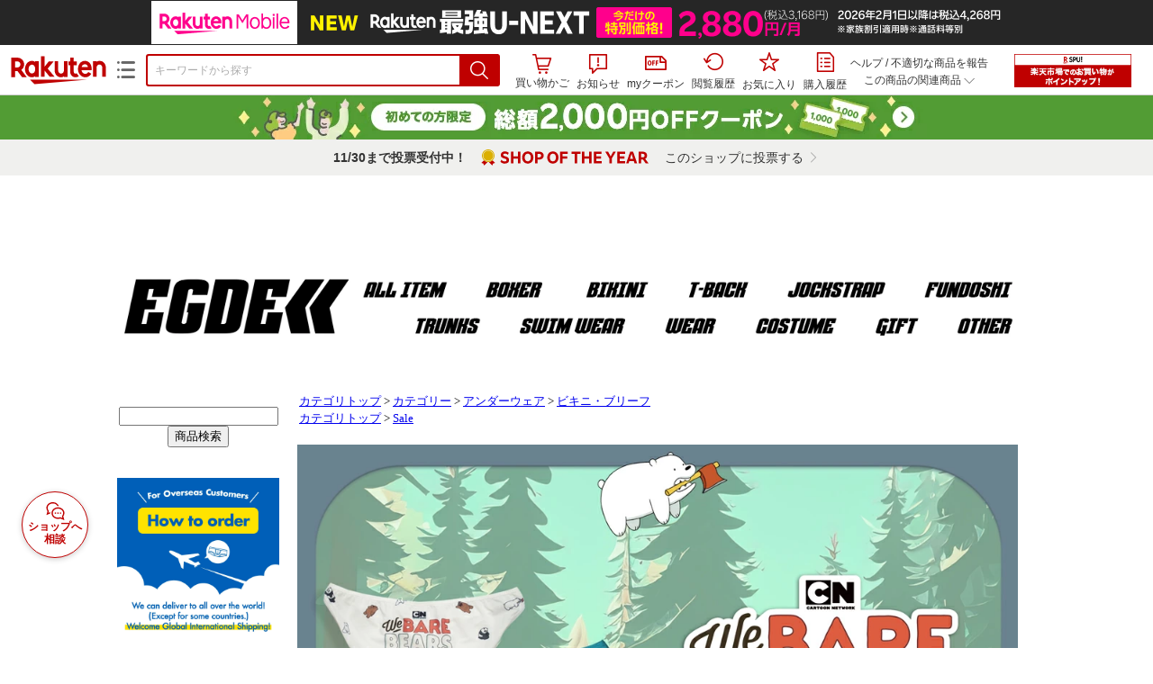

--- FILE ---
content_type: text/html;charset=EUC-JP
request_url: https://item.rakuten.co.jp/auc-assy-underwear/10003630/
body_size: 41137
content:
<html xmlns:og="http://ogp.me/ns#" xmlns:mixi="http://mixi-platform.com/ns#" xmlns:gr="http://gree.jp/ns" xmlns:fb="http://www.facebook.com/2008/fbml" lang="ja">
<head>
<meta http-equiv="expires" content="">
<meta http-equiv="Content-Type" content="text/html; charset=EUC-JP">
<meta http-equiv="Content-Language" content="ja">
<meta name="description" content="SALE【3630】EGDE≪ We Bare Bears スーパーローライズ ビキニ">
<meta name="keywords" content="楽天市場,通信販売,通販,ショッピング,オンラインショッピング,買い物,プレゼント,ギフト,贈り物,贈答品,お中元,お歳暮,お買い得,SALE【3630】EGDE≪ We Bare Bears スーパーローライズ ビキニ">
<base href="https://image.rakuten.co.jp/">
<title>【楽天市場】SALE【3630】EGDE≪ We Bare Bears スーパーローライズ ビキニ：EGDE 公式 楽天市場店</title>
<style TYPE="text/css">
<!--
 td.sdtext { color:#000000; font-size:80%;}
 td.topT_sdtext { color:#000000; font-size:80%;}
 td.exT_sdtext { color:#000000; font-size:80%;}
 td.inT_sdtext { color:#000000; font-size:80%;}
body { background-color: #FFFFFF; } 
span.item_desc { color: #000000; font-size: 80%; }
span.sale_desc { color: #000000; font-size: 80%; }
td.lossleader_item_name { color: #0000FF; font-size: 80%; }
a.lossleader_item_name:link { color: #0000FF; font-size: 80%; }
a.lossleader_item_name:visited { color: #0000FF; font-size: 80%; }
a.lossleader_item_name:active { color: #0000FF; font-size: 80%; }
span.lossleader_price1 { color: #FF0000; font-size: 80%; }
span.lossleader_price2 { color: #ff0000; font-size: 80%; }
-->
</style>
<link type="text/css" rel="stylesheet" href="/com/css/rms/storefront/pc/page/aroundcart-1.9.0.css">
<link rel="SHORTCUT ICON" href="https://www.rakuten.co.jp/favicon.ico">
<link type="text/css" rel="stylesheet" href="/com/css/rms/storefront/pc/page/page_header_w-2.6.1.css">
<link type="text/css" rel="stylesheet" href="https://r.r10s.jp/com/inc/navi/spu/css/spux-pc-1.1.1.css">
<link type="text/css" rel="stylesheet" media="all" href="/com/css/rms/storefront/pc/page/page_suggest-1.0.5.css">
<link rel="stylesheet" href="/com/css/rms/storefront/pc/page/page_header_reco-1.2.1.css">
<link rel="stylesheet" href="/com/css/rms/storefront/pc/page/page_images-1.1.0.css">
<link rel="stylesheet" href="/com/css/rms/storefront/pc/page/page_recommend-1.0.0.css">
<link type="text/css" rel="stylesheet" media="all" href="/com/css/rms/storefront/pc/page/rms_item_table_pc-1.0.1.css">
<link type="text/css" rel="stylesheet" href="/com/css/rms/storefront/pc/page/ranking-inshop-pcc-1.1.1.css">
<link type="text/css" rel="stylesheet" href="/com/css/rms/storefront/pc/page/rchat_widget-1.0.0.css">
<meta property="og:type" content="product">
<meta property="og:title" content="【楽天市場】SALE【3630】EGDE≪ We Bare Bears スーパーローライズ ビキニ：EGDE 公式 楽天市場店">
<meta property="og:description" content="SALE【3630】EGDE≪ We Bare Bears スーパーローライズ ビキニ">
<meta property="og:url" content="https://item.rakuten.co.jp/auc-assy-underwear/10003630/">
<meta property="og:image" content="https://shop.r10s.jp/auc-assy-underwear/cabinet/bikini/imgrc0078880395.jpg">
<meta property="og:site_name" content="楽天市場">
<meta property="fb:app_id" content="157315820947832">
<meta name="twitter:card" content="summary">
<meta name="twitter:site" content="@RakutenJP">
<meta name="twitter:title" content="【楽天市場】SALE【3630】EGDE≪ We Bare Bears スーパーローライズ ビキニ：EGDE 公式 楽天市場店">
<meta name="twitter:description" content="SALE【3630】EGDE≪ We Bare Bears スーパーローライズ ビキニ">
<meta name="twitter:image:src" content="https://shop.r10s.jp/auc-assy-underwear/cabinet/bikini/imgrc0078880395.jpg">
<link rel="canonical" href="https://item.rakuten.co.jp/auc-assy-underwear/10003630/">
<link type="text/css" rel="stylesheet" href="https://r.r10s.jp/com/assets/app/pages/item-pc/css/main-5b111242237c3b09c722.bundle.css" charset="utf-8">
<link type="text/css" rel="stylesheet" href="https://r.r10s.jp/com/assets/app/pages/item-pc/css/pc-5b111242237c3b09c722.bundle.css" charset="utf-8">
</head>
<body>
<script src="https://r.r10s.jp/com/js/d/shisa/shisa-1.0.2.min.js" id="script-shisa" data-url="https://rat.rakuten.co.jp/" data-group="ichiba-item"></script><script type="text/javascript" src="https://www.rakuten.co.jp/com/tls/tls.js" charset="utf-8"></script><script src="https://r.r10s.jp/com/js/d/Rmodules/1.28/Rmodules-1.28.0.min.js"></script><script src="//r.r10s.jp/com/inc/navi/common_banner/mno/js/create_ichiba.js" charset="utf-8"></script>
<div id="mkdiv_header_pitari"></div>
<script type="text/javascript" src="https://r.r10s.jp/com/js/rms/storefront/pc/page/page_header_banner-1.0.2.min.js" language="JavaScript"></script>
<div id="globalBannerWrapper" class="pc-item-page-header">
<div data-path="https://www.rakuten.co.jp/com/inc/navi/item/prod_#LANG#" class="global-banner-wrapper">
<div class="global-banner-contents"></div>
<div class="global-banner-settings-api"></div>
<script type="text/javascript" src="https://r.r10s.jp/com/js/d/global_banner_event/1.2/global_banner_event-1.2.0.min.js"></script>
</div>
</div>
<div id="rakutenLimitedId_header" class="MacOS">
<div style="position:relative!important;" class="riShopHdrWrap">
<div class="riShopHdrLogoArea">
<div class="riShopHdrLogo">
<a onclick="this.href=this.href+'?l2-id=shop_header_logo'" href="https://www.rakuten.co.jp/" class="ris-hd-sprite ris-rakuten-logo">楽天市場</a>
</div>
<div class="riShopHdrLogoTxtGnr">
<div class="riShopHdrLogoGnr">
<span class="riShopHdrLogoGnrDrop"><span class="ris-hd-sprite ris-genre-list-icon">ジャンル一覧</span></span>
<div style="display:none!important" class="riShopHdrGenreWrap">
<div>
<ul class="riShopHdrGenreList">
<li>
<a onclick="this.href=this.href+'?l2-id=shop_header_ladiesfashion'" href="https://www.rakuten.co.jp/category/ladiesfashion/">レディースファッション</a>
</li>
<li>
<a onclick="this.href=this.href+'?l2-id=shop_header_mensfashion'" href="https://www.rakuten.co.jp/category/mensfashion/">メンズファッション</a>
</li>
<li>
<a onclick="this.href=this.href+'?l2-id=shop_header_fashiongoods'" href="https://www.rakuten.co.jp/category/fashiongoods/">バッグ・小物・ブランド雑貨</a>
</li>
<li>
<a onclick="this.href=this.href+'?l2-id=shop_header_shoes'" href="https://www.rakuten.co.jp/category/shoes/">靴</a>
</li>
<li>
<a onclick="this.href=this.href+'?l2-id=shop_header_watch'" href="https://www.rakuten.co.jp/category/watch/">腕時計</a>
</li>
<li>
<a onclick="this.href=this.href+'?l2-id=shop_header_accessories'" href="https://www.rakuten.co.jp/category/accessories/">ジュエリー・アクセサリー</a>
</li>
<li>
<a onclick="this.href=this.href+'?l2-id=shop_header_inner'" href="https://www.rakuten.co.jp/category/inner/">インナー・下着・ナイトウェア</a>
</li>
<li>
<a onclick="this.href=this.href+'?l2-id=shop_header_smartdevice'" href="https://www.rakuten.co.jp/category/smartdevice/">タブレットPC・スマートフォン</a>
</li>
<li>
<a onclick="this.href=this.href+'?l2-id=shop_header_computer'" href="https://www.rakuten.co.jp/category/computer/">パソコン・周辺機器</a>
</li>
<li>
<a onclick="this.href=this.href+'?l2-id=shop_header_telecommunication'" href="https://event.rakuten.co.jp/telecommunication/">光回線・モバイル通信</a>
</li>
<li>
<a onclick="this.href=this.href+'?l2-id=shop_header_appliance'" href="https://www.rakuten.co.jp/category/appliance/">家電</a>
</li>
<li>
<a onclick="this.href=this.href+'?l2-id=shop_header_electronics'" href="https://www.rakuten.co.jp/category/electronics/">TV・オーディオ・カメラ</a>
</li>
<li>
<a onclick="this.href=this.href+'?l2-id=shop_header_food'" href="https://www.rakuten.co.jp/category/food/">食品</a>
</li>
<li>
<a onclick="this.href=this.href+'?l2-id=shop_header_sweets'" href="https://www.rakuten.co.jp/category/sweets/">スイーツ・お菓子</a>
</li>
<li>
<a onclick="this.href=this.href+'?l2-id=shop_header_wine'" href="https://www.rakuten.co.jp/category/wine/">ワイン</a>
</li>
<li>
<a onclick="this.href=this.href+'?l2-id=shop_header_liquor'" href="https://www.rakuten.co.jp/category/liquor/">ビール・洋酒</a>
</li>
<li>
<a onclick="this.href=this.href+'?l2-id=shop_header_sake'" href="https://www.rakuten.co.jp/category/sake/">日本酒・焼酎</a>
</li>
<li>
<a onclick="this.href=this.href+'?l2-id=shop_header_drink'" href="https://www.rakuten.co.jp/category/drink/">水・ソフトドリンク</a>
</li>
<li>
<a onclick="this.href=this.href+'?l2-id=shop_header_interior'" href="https://www.rakuten.co.jp/category/interior/">インテリア・収納</a>
</li>
<li>
<a onclick="this.href=this.href+'?l2-id=shop_header_bedding'" href="https://www.rakuten.co.jp/category/bedding/">寝具・ベッド・マットレス</a>
</li>
</ul>
<ul class="riShopHdrGenreList">
<li>
<a onclick="this.href=this.href+'?l2-id=shop_header_kitchen'" href="https://www.rakuten.co.jp/category/kitchen/">キッチン用品・食器・調理器具</a>
</li>
<li>
<a onclick="this.href=this.href+'?l2-id=shop_header_daily'" href="https://www.rakuten.co.jp/category/daily/">日用品雑貨・文房具・手芸</a>
</li>
<li>
<a onclick="this.href=this.href+'?l2-id=shop_header_sports'" href="https://www.rakuten.co.jp/category/sports/">スポーツ・アウトドア</a>
</li>
<li>
<a onclick="this.href=this.href+'?l2-id=shop_header_golf'" href="https://www.rakuten.co.jp/category/golf/">ゴルフ用品</a>
</li>
<li>
<a onclick="this.href=this.href+'?l2-id=shop_header_beauty'" href="https://www.rakuten.co.jp/category/beauty/">美容・コスメ・香水</a>
</li>
<li>
<a onclick="this.href=this.href+'?l2-id=shop_header_health'" href="https://www.rakuten.co.jp/category/health/">ダイエット・健康</a>
</li>
<li>
<a onclick="this.href=this.href+'?l2-id=shop_header_medicine'" href="https://www.rakuten.co.jp/category/medicine/">医薬品・コンタクト・介護</a>
</li>
<li>
<a onclick="this.href=this.href+'?l2-id=shop_header_baby'" href="https://www.rakuten.co.jp/category/baby/">キッズ・ベビー・マタニティ</a>
</li>
<li>
<a onclick="this.href=this.href+'?l2-id=shop_header_toy'" href="https://www.rakuten.co.jp/category/toy/">おもちゃ</a>
</li>
<li>
<a onclick="this.href=this.href+'?l2-id=shop_header_hobby'" href="https://www.rakuten.co.jp/category/hobby/">ホビー</a>
</li>
<li>
<a onclick="this.href=this.href+'?l2-id=shop_header_pet'" href="https://www.rakuten.co.jp/category/pet/">ペットフード・ペット用品</a>
</li>
<li>
<a onclick="this.href=this.href+'?l2-id=shop_header_garden'" href="https://www.rakuten.co.jp/category/garden/">ガーデン・DIY・工具</a>
</li>
<li>
<a onclick="this.href=this.href+'?l2-id=shop_header_flower'" href="https://www.rakuten.co.jp/category/flower/">花</a>
</li>
<li>
<a onclick="this.href=this.href+'?l2-id=shop_header_game'" href="https://www.rakuten.co.jp/category/game/">ゲーム</a>
</li>
<li>
<a onclick="this.href=this.href+'?l2-id=shop_header_media'" href="https://www.rakuten.co.jp/category/media/">CD・DVD</a>
</li>
<li>
<a onclick="this.href=this.href+'?l2-id=shop_header_instrument'" href="https://www.rakuten.co.jp/category/instrument/">楽器・音楽機材</a>
</li>
<li>
<a onclick="this.href=this.href+'?l2-id=shop_header_autogoods'" href="https://www.rakuten.co.jp/category/autogoods/">車用品・バイク用品</a>
</li>
<li>
<a onclick="this.href=this.href+'?l2-id=shop_header_auto'" href="https://www.rakuten.co.jp/category/auto/">車・バイク</a>
</li>
<li>
<a onclick="this.href=this.href+'?l2-id=shop_header_service'" href="https://www.rakuten.co.jp/category/service/">サービス・リフォーム</a>
</li>
</ul>
</div>
<div class="rGenreTreeTitleDiv">この商品のジャンル</div>
<div class="rGenreTreeDiv">
<a onclick="this.href=this.href+'?l2-id=shop_header_rgenre1'" href="https://www.rakuten.co.jp/category/100433/">インナー・下着・ナイトウェア</a>&nbsp;&gt;
<a onclick="this.href=this.href+'?l2-id=shop_header_rgenre2'" href="https://www.rakuten.co.jp/category/566223/">メンズ</a>&nbsp;&gt;
<a onclick="this.href=this.href+'?l2-id=shop_header_rgenre3'" href="https://www.rakuten.co.jp/category/100434/">インナー・下着</a>&nbsp;&gt;
<a onclick="this.href=this.href+'?l2-id=shop_header_rgenre4'" href="https://www.rakuten.co.jp/category/303988/">ビキニ</a>
</div>
<span class="ris-top-tail"><span class="ris-top-tail-fill"></span></span>
</div>
</div>
</div>
</div>
<div class="riShopHdrArea">
<form style="display: block!important;" onsubmit="sc_searchBox();" name="myForm" method="get" id="myForm" class="rakutenHeaderSearch01Form" action="https://search.rakuten.co.jp/search/mall" accept-charset="utf-8">
<input value="s_search" type="hidden" name="l-id"><input value="shop_header_search" type="hidden" name="l2-id">
<div class="riShopHdrInputArea sggstInputWrap">
<input value="" type="text" style="" size="40" placeholder="キーワードから探す" name="sitem" maxlength="2048" id="sitem" class="searchInput" autocomplete="off">
<div style="" class="ris-search-btn">
<input value="検索" type="submit" id="searchBtn" class="ris-hd-sprite searchBtn" alt="検索">
</div>
</div>
<div class="riShopTermArea">
<div uaBlackList="" suggestId="jp_mall_ac_item_001" style="display: none !important;" sendFormParam="1" openToolTips="検索候補を見る" onoff="0" input="sitem" id="sggstConfig" hookRequired="0" hideToolTips="検索候補を隠す" groupId="g1" form="myForm" encoding="utf-8" col="dir" byteNumToHideOpenSggst="36" button="searchBtn" baseUrl="https://rdc-api-catalog-gateway-api.rakuten.co.jp/gsp-ac/autocomplete/v0/autocomplete.jp_mall_item"></div>
<div class="riShopTermInr">
<ul class="ris-header-function">
<li class="riShopTermBskt ris-header-list">
<a rel="nofollow" href="https://t3.basket.step.rakuten.co.jp/rms/mall/bs/cartall/?shop_bid=240537&amp;l2-id=shop_header_cart" class="ris-header-link">
<div style="display: none !important;" class="basket"></div>
<span class="ris-hd-sprite ris-mybasket"></span><span class="ris-header-text">買い物かご</span></a>
</li>
<li class="ris-header-list">
<div id="dui-notification-button">
<span id="dui-notification-badge"></span><a id="notification" class="ris-header-link"><span class="ris-hd-sprite ris-notification"></span>
 お知らせ
</a>
</div>
<div irc="Notification" class="notification-popover-anchor"></div>
</li>
<li class="ris-header-list">
<a rel="nofollow" href="https://coupon.rakuten.co.jp/myCoupon/%E6%A5%BD%E5%A4%A9%E5%B8%82%E5%A0%B4?l-id=item_header_coupon" class="ris-header-link"><span class="ris-hd-sprite ris-mycoupon"></span>myクーポン</a>
</li>
<li class="ris-header-list">
<a rel="nofollow" href="https://ashiato.rakuten.co.jp/rms/sd/ashiato/vc?l2-id=shop_header_browse" class="ris-header-link"><span class="ris-hd-sprite ris-browse"></span>閲覧履歴</a>
</li>
<li class="ris-header-list">
<a rel="nofollow" href="https://my.bookmark.rakuten.co.jp/item?l2-id=shop_header_bookmark" class="ris-header-link"><span class="ris-hd-sprite ris-bookmark"></span>お気に入り</a>
</li>
<li class="ris-header-list">
<a rel="nofollow" href="https://order.my.rakuten.co.jp/?l2-id=shop_header_purchase" class="ris-header-link"><span class="ris-hd-sprite ris-order"></span>購入履歴</a>
</li>
</ul>
<div class="riShopTermInrRecWrap">
<p class="riShopTermInrRecLn">
<a onclick="this.href=this.href+'?l2-id=shop_header_help'" href="https://ichiba.faq.rakuten.net/">ヘルプ</a> / <a title="不適切な商品や価格については、こちらのリンクからご連絡ください。" target="_blank" onclick="this.href=this.href+'&amp;l2-id=shop_header_post'" href="https://ichiba.faq.rakuten.net/form/item-guide?url=https%3A%2F%2Fitem.rakuten.co.jp%2Fauc-assy-underwear%2F10003630&amp;goods=SALE%E3%80%903630%E3%80%91EGDE%E2%89%AA+We+Bare+Bears+%E3%82%B9%E3%83%BC%E3%83%91%E3%83%BC%E3%83%AD%E3%83%BC%E3%83%A9%E3%82%A4%E3%82%BA+%E3%83%93%E3%82%AD%E3%83%8B&amp;spname=EGDE+%E5%85%AC%E5%BC%8F+%E6%A5%BD%E5%A4%A9%E5%B8%82%E5%A0%B4%E5%BA%97" class="riPostHeader">不適切な商品を報告</a>
</p>
<div class="riShopTermInrRec">
<div class="riShopTermInrRecLink">
<span class="riShopTermInrRecTri ris-ar-tri">この商品の関連商品<span class="ris-ar-btm"><span></span></span></span>
</div>
</div>
</div><!-- SPUx icon -->
<div class="spux-icon-container">
    <script type="text/template">
        <!-- image & no-icon case -->
        <div class="spux-case-nologin spux-case-error spux-case-superdeal spux-case-disabled spux-case-one">
            <div class="ris-point-display-banner">
                <a href="https://event.rakuten.co.jp/campaign/point-up/everyday/point/?l2-id=spupopup_{{SERVICE_INFO}}_header_smallbanner">
                    <img src="https://r.r10s.jp/com/img/banner/201912/20191129_SPUv14.0_210x60_uxp.gif" class="ris-point-display-area_banner" alt="">
                </a>
            </div>
        </div>
        <!-- /image & no-icon case -->
        <!-- no-image & icon case -->
        <div class="spux-case-n">
            <span class="spux-icon-text">{{POINT_HEADER_MSG_PREF}}はポイント</span>
            <div class="spux-total-rate-container">
                <span class="spux-total-sum">
                    <span class="spux-total-rate">-</span>
                </span>
                <span class="spux-icon-bai-container">
                    <span class="spux-icon-bai-top">倍</span>
                    <span class="spux-icon-bai-bottom"></span>
                    <span class="spux-icon-arrow"><span class="spux-icon-arrow-inner"></span></span>
                </span>
            </div>
        </div>
        <!-- /no-image & icon case -->
    </script>
</div>
<!-- /SPUx icon -->
<!-- SPUx popup -->
<div class="spux-popup-container">
    <script type="text/template">
        <div class="spux-popup-helper"></div>
        <span class="spux-popup-arrow-top"><span class="spux-popup-arrow-inner-top"></span></span>

        <div class="spux-popup-box">
            <div class="spux-popup-header">
                <span class="spux-popup-header-before">{{POINT_HEADER_MSG_PREF}}はポイント合計</span><span class="spux-total-rate">-</span><span class="spux-popup-header-after">倍</span>
            </div>
            <!-- case 1倍 & case N倍 -->
            <div class="spux-case-one spux-case-n">
            	<div class="spux-sections-notice">ポイント未利用時の倍率です。特典には獲得上限や条件があります。以下のサービス・キャンペーン名から詳細をご確認ください。</div>
                <ul class="spux-sections-list">
                    <li class="spux-section-template spux-section spux-section-id-#SECTION_ID#">
                        <div class="spux-section-header">
                            <span class="spux-section-name">#SECTION_NAME#</span>
                            <span class="spux-section-rate">#SECTION_TOTALRATE#</span>
                            <span class="spux-section-bai">倍</span>
                            <!-- <span class="spux-popup-arrow" data-toggle=".spux-section-id-#SECTION_ID#-services">
                                <span class="spux-popup-arrow-icon"><span class="spux-popup-arrow-inner"></span></span>
                            </span>-->
                        </div>
                        <ul class="spux-services-list spux-section-id-#SECTION_ID#-services">
                            <li class="spux-service-template spux-service spux-service-id-#SERVICE_ID# #SERVICE_STATE#">
                                <span class="spux-service-name">#SERVICE_NAME#</span>
                                <span class="spux-service-rate-container">
                                    <span class="spux-service-rate-label-max">#SERVICE_RATE_LABEL_MAX#</span>
                                    <span class="spux-service-rate-plus">+</span>
                                    <span class="spux-service-rate">#SERVICE_RATE#</span>
                                    <span class="spux-service-rate-bai">倍</span>
                                </span>
                                <span class="spux-service-link-icon">
                                    <a href="#SERVICE_LINK#" class="spux-service-link"></a>
                                </span>
                            </li>
                        </ul>
                    </li>
                </ul>
            <ul class="spux-info-links">
                <li><a href="https://ichiba.faq.rakuten.net/detail/000006983?l2-id=spupopup_{{SERVICE_INFO}}_header_aboutpoint"><span class="ris-ar-right"></span>「{{POINT_HEADER_MSG_PREF}}はポイント〇倍」について</a></li>
                <li><a href="https://point.rakuten.co.jp/history/?l2-id=spupopup_{{SERVICE_INFO}}_header_pointhistory"><span class="ris-ar-right"></span> ポイント利用獲得履歴</a></li>
            </ul>
            </div>
            <!-- /case 1倍 & case N倍 -->

            <!-- case error -->
            <div class="spux-case-error">
                <p class="spux-cant-retrieve-msg">「{{POINT_HEADER_MSG_PREF}}はポイント●倍」を取得をするときにエラーが発生しました</p>
            </div>
            <!-- /case error -->

            <!-- case not logged -->
            <div class="spux-case-nologin">
                <p class="spux-cant-retrieve-msg">「{{POINT_HEADER_MSG_PREF}}はポイント●倍」を取得をするときにエラーが発生しました</p>
                <p class="spux-login-msg"><a href="https://www.rakuten.co.jp/myrakuten/login.html">ログイン</a></p>
                <p class="spux-login-msg">お買い物をもっとお得に楽しんで頂くために、このページでのあなたの獲得予定ポイントをお知らせします！</p>
            </div>
            <!-- /case not logged -->

            <!-- case super-deal -->
        <div class="spux-case-superdeal">

        </div>
    </script>
</div>
<!-- /SPUx popup -->
<div class="spux-settings"><div class="spux-template-icon-data"
    data-display_banner_url_params="?l2-id=shop_header_event_small"
    data-point_header_msg_pref="今あなた"
    data-service_info=""
></div>
<div class="spux-template-popup-data"
    data-point_header_msg_pref="今あなた"
    data-service_info=""
    data-card_banner_url="https://ad2.trafficgate.net/t/r/8761/1441/99636_99636/"
></div>
<div class="spux-settings-spu"
    source="PC"
    data-encoding="EUC-JP"
></div>
<div data-use-max-rate="true" data-show-empty-services="true" data-page-name="item" class="spux-settings-global"></div>
<div data-source="PC" data-sid="ICHIBA_ITEM" data-shop-id="240537" data-mock-url="" class="spux-settings-spu"></div>
<div data-view-type="ITEM" data-item-to-compare-data="
 [{
 &quot;itemId&quot;: 10003677,
 &quot;shopId&quot;: 240537,
 &quot;quantity&quot;: 1,
 &quot;data&quot;: {
 &quot;genreId&quot;: 303988,
 &quot;price&quot;: ,
 &quot;taxIncluded&quot;: true,
 &quot;sellTypeId&quot;: 0,
 &quot;typeId&quot;: 0,
 &quot;campaigns&quot;: {}
 }
 }]
" data-item-data="
 [{
 &quot;itemId&quot;: 10003677,
 &quot;shopId&quot;: 240537,
 &quot;quantity&quot;: 1,
 &quot;data&quot;: {
 &quot;genreId&quot;: 303988,
 &quot;price&quot;: 1540,
 &quot;taxIncluded&quot;: true,
 &quot;sellTypeId&quot;: 0,
 &quot;typeId&quot;: 0,
 &quot;campaigns&quot;: {}
 }
 }]
" class="spux-settings-spu"></div>
<div data-item-id="10003677" class="spux-settings-spu"></div>
<div data-service_info="item_pc_nrm" data-point_header_msg_pref="今この商品" data-item_page_type="nrm" data-card_banner_url="https://ad2.trafficgate.net/t/r/8761/1441/99636_99636/" class="spux-template-popup-data"></div>
<div data-service_info="item_pc_nrm" data-point_header_msg_pref="今この商品" class="spux-template-icon-data"></div>
<div data-send-show-format="spux_show_nrm:#VIEWTYPE#:#SOURCE#:#CASE#" data-send-data-format="spux_data_nrm:#VIEWTYPE#:#SOURCE#:#CASE#:#TOTALRATE#" data-l2id="spupopup_item_pc_nrm_header_seemore" data-enabled="true" class="spux-settings-sc"></div>
<div data-send-show-case-name="spux_show_nrm:#VIEWTYPE#:#SOURCE#:#CASE#" data-send-data-case-name="spux_data_nrm:#VIEWTYPE#:#SOURCE#:#CASE#" class="spux-settings-rat"></div>
</div>
<script type="text/javascript" src="/com/js/d/common/jquery-1.4.2.min.js" language="JavaScript"></script><script type="text/javascript" src="//a.ichiba.jp.rakuten-static.com/com/js/d/rjs/rjs_helpers.min.js" language="JavaScript"></script><script src="https://r.r10s.jp/com/js/d/spux/1.0/spux-1.0.7.min.js"></script>
</div>
</div>
</form>
</div>
</div>
</div>
<div style="z-index: 3147483641; position: fixed;" id="dui-notification-popover-target"></div><div id="newUserBanner--a"
	style="background-color: #529C34!important; text-align: center!important; filter: alpha(opacity=100)!important; text-decoration: none!important; opacity: 1!important; z-index: 99999; margin: 0!important; padding: 0!important; position: relative!important; top: 0!important; left: 0!important; border-style: none !important; display:none;"
	class="pc-item-page-header" data-ratId="NewUserBannerA" data-ratEvent="pv,appear" data-ratparam="all">
	<a href="https://event.rakuten.co.jp/campaign/newpurchaser/?l-id=item_pc_header_top_newuser"><img width="950"
			style="border-style: none !important;"
			src="https://r.r10s.jp/com/img/banner/202410/20241001_function_PC_950x50_B_FIX.jpg" height="50" alt=""></a>
</div>

<div id="newUserBanner--b"
	style="background-color: #F7F7F7!important; text-align: center!important; filter: alpha(opacity=100)!important; text-decoration: none!important; opacity: 1!important; z-index: 99999; margin: 0!important; padding: 0!important; position: relative!important; top: 0!important; left: 0!important; border-style: none !important; display:none;"
	class="pc-item-page-header" data-ratId="NewUserBannerB" data-ratEvent="pv,appear" data-ratparam="all">
	<a href="https://event.rakuten.co.jp/campaign/point-up/marathon/?l-id=item_pc_header_top"><img width="950"
			style="border-style: none !important;"
			src="https://r.r10s.jp/com/img/banner/202511/20251104_marathon_honban_43_UXD_950x50.gif" height="50" alt=""></a>
</div>

<div id="newUserBanner--c"
	style="background-color: #e12c2f !important; text-align: center!important; filter: alpha(opacity=100)!important; text-decoration: none!important; opacity: 1!important; z-index: 99999; margin: 0!important; padding: 0!important; position: relative!important; top: 0!important; left: 0!important; border-style: none !important; display:none;"
	class="pc-item-page-header" data-ratId="NewUserBannerC" data-ratEvent="pv,appear" data-ratparam="all">
	<a href="https://event.rakuten.co.jp/campaign/returnpurchaser/?l-id=item_pc_header_top_returnuser"><img width="950"
			style="border-style: none !important;" src="https://r.r10s.jp/evt/event/campaign/returnpurchaser/bn/20230801_RUA_950x50.jpg"
			height="50" alt=""></a>
</div>
<div id="newUserBannerConfig" data-target-1="#newUserBanner--a" data-target-2="#newUserBanner--c" data-values-2="1,2,3"
    data-target-3="#newUserBanner--b" data-rat-acc="1" data-rat-aid="2" data-access-key="j6k6g9GbextsmQqxxzig"
    style="display: none;"></div>
<script src="https://r.r10s.jp/com/js/d/new_user_banner/1.1/new_user_banner-1.1.0.min.js"></script><div irc="SoyBanner"></div>
<div id="rakutenLimitedId_extshopParts" class="hide">
<div irc="ItemRecommendation" data-rat-url-sid="shop_header_reco" data-rat-url-ranking-sid="shop_header_rk" data-rat-service-id="2" data-rat-page-name="itempage_header" data-rat-enabled="true" data-rat-account-id="470" data-ranking-id="303988" data-placement="item_header" data-min-items="1" data-max-items="30" data-lazy-load="true" data-id="240537_10003677" data-display="item-header"></div>
</div>
<script type="text/template" id="headRecommendScript">
<div>
<div class="header-recommend-setting">
<div class="header-recommend-setting-template"></div>
<div class="header-recommend-setting-rat"></div>
<div class="header-recommend-setting-css"></div>
</div>
</div>
</script><script type="text/javascript" src="//a.ichiba.jp.rakuten-static.com/com/js/d/header_float/1.0/header_float-1.0.1.min.js" language="JavaScript"></script><script language="JavaScript">
<!--
 function pageMultirecoMouseOver(catext) {
 var s=s_gi(s_account);s.linkTrackVars='prop3';s.prop3=catext; s.tl(this,'o',catext);
 }
 //--></script>
<table width="19" height="19" cellspacing="0" cellpadding="0" border="0">
<tr>
<td><img width="1" src="https://mall.ashiato.rakuten.co.jp/rms/mall/ashiato/trc?service_id=1&amp;kind_id=1&amp;shop_id=240537&amp;item_id=10003677&amp;auction=0&amp;genre_id=303988" height="1" border="0"></td>
</tr>
</table>
<script type="text/javascript">
<!--
 var MD, MR;
 MD = (new Date()).getTime()*Math.random();
 MR = escape(document.referrer);
 document.write('<img style="display:none;position:absolute;" src="//anz.rd.rakuten.co.jp/p/?i=1.2969.0&n=Ichiba_Shop&l=Ichiba_Shop&r=',MR,'&c=',MD,'&d=pc" />');
 //--></script>
<noscript>
<img style="display:none;position:absolute;" src="//anz.rd.rakuten.co.jp/p/?i=1.2969.0&amp;n=Ichiba_Shop&amp;l=Ichiba_Shop&amp;r=&amp;d=pc"></noscript>
<br>
<script type="text/javascript">
 function sc_searchBox(partsname){
 var partsname = (typeof rsuggest.isSuggestUse == "function"  && rsuggest.isSuggestUse())? "suggest" :"search";
 s_partsCounter(partsname);
 }
</script>
<div itemtype="http://schema.org/Product" itemscope="" id="pagebody" align="center">
<div irc="AddToCartPurchaseButtonFloating" id="floatingCartContainer"></div>
<table width="100%" cellspacing="20" cellpadding="0" border="0">
<tr>
<td align="center">
<table width="800" cellspacing="0" cellpadding="5" border="0">
<tr>
<td></td>
</tr>
<tr>
<td></td>
</tr>
</table>
<table width="800" cellspacing="0" cellpadding="0" border="0">
<tr>
<td>
<table width="100%" cellspacing="0" cellpadding="0" border="0">
<tr>
<td colspan="4"><!--ヘッダーここから-->
<table width="1000" border="0" cellspacing="0" cellpadding="0">
<tbody>
<tr>
<td>
<img src="https://image.rakuten.co.jp/auc-assy-underwear/cabinet/renewal/2508hed.jpg" alt="ロゴ" width="1000" height="130" usemap="#Header" border="0" vspace="5">
<map name="Header"><br>

<area shape="rect" coords="922,73,1002,98" href="https://item.rakuten.co.jp/auc-assy-underwear/c/0000000156/" alt="その他">
<area shape="rect" coords="826,73,906,98" href="https://item.rakuten.co.jp/auc-assy-underwear/c/0000000350/" alt="ギフト">
<area shape="rect" coords="700,72,810,97" href="https://item.rakuten.co.jp/auc-assy-underwear/c/0000000349/" alt="コスチューム">
<area shape="rect" coords="598,73,678,98" href="https://item.rakuten.co.jp/auc-assy-underwear/c/0000000335/" alt="ウェア">
<area shape="rect" coords="438,73,578,98" href="https://item.rakuten.co.jp/auc-assy-underwear/c/0000000170/" alt="スイムウェア">
<area shape="rect" coords="313,73,418,98" href="https://item.rakuten.co.jp/auc-assy-underwear/c/0000000173/" alt="トランクス">
<area shape="rect" coords="878,32,1008,57" href="https://item.rakuten.co.jp/auc-assy-underwear/c/0000000337/" alt="褌">
<area shape="rect" coords="731,33,866,58" href="https://item.rakuten.co.jp/auc-assy-underwear/c/0000000169/" alt="ジョックストラップ">
<area shape="rect" coords="615,33,715,58" href="https://item.rakuten.co.jp/auc-assy-underwear/c/0000000168/" alt="Tバック">
<area shape="rect" coords="506,33,606,58" href="https://item.rakuten.co.jp/auc-assy-underwear/c/0000000167/" alt="ビキニ">
<area shape="rect" coords="391,33,491,58" href="https://item.rakuten.co.jp/auc-assy-underwear/c/0000000223/" alt="ボクサー">
<area shape="rect" coords="266,33,376,58" href="https://item.rakuten.co.jp/auc-assy-underwear/c/0000000155/" alt="オールアイテム">
<area shape="rect" coords="3,24,260,100" href="https://www.rakuten.co.jp/auc-assy-underwear/" alt="ホーム">
</map>
</td>
</tr>
</tbody>
</table>
<!--ヘッダーここまで--></td>
</tr>
<tr valign="top">
<td><table width="180" border="0" cellspacing="0" cellpadding="0">
<tbody>
<tr>
<td>


<br>

<center>
<form method="get" action="https://esearch.rakuten.co.jp/rms/sd/esearch/vc">
<input type="hidden" name="sv" value="6">
<input type="hidden" name="sid" value="240537">
<input type="hidden" name="su" value="▲auc-assy-underwear">
<input type="hidden" name="sn" value="EGDE">
<input type="text" name="sitem">
<input type="hidden" name="f" value="A">
<input type="submit" value="商品検索">
</form>
</center><br>


<a href="https://www.rakuten.co.jp/auc-assy-underwear/contents/howtoshop/"><img src="https://image.rakuten.co.jp/auc-assy-underwear/cabinet/renewal/imgrc0077146973.jpg" alt="日本語サイトでの買い方ガイド" width="180" border="0" style="margin-bottom: 10px;"></a>

<br>



</td>
</tr>

<br>

<tr>
<td>



<a href="https://www.rakuten.co.jp/auc-assy-underwear/contents/package/"><img src="https://image.rakuten.co.jp/auc-assy-underwear/cabinet/renewal/2505packagecplg.jpg" alt="パッケージ" width="180" border="0" style="margin-bottom: 10px;"></a>



<br>


<a href="https://www.rakuten.co.jp/auc-assy-underwear/contents/shoplist/"><img src="https://image.rakuten.co.jp/auc-assy-underwear/cabinet/renewal/shoplist2505.jpg" alt="取り扱い店舗" width="180" border="0" style="margin-bottom: 10px;"></a>



<br>


<a href="https://www.rakuten.co.jp/auc-assy-underwear/news.html"><img src="https://image.rakuten.co.jp/auc-assy-underwear/cabinet/2503mail.jpg" alt="メルマガ" width="180" border="0" style="margin-bottom: 10px;"></a>



<br>


<a href="https://www.rakuten.co.jp/auc-assy-underwear/contents/imitation/"><img src="https://image.rakuten.co.jp/auc-assy-underwear/cabinet/renewal/fake2505.jpg" alt="偽物注意" width="180" border="0" style="margin-bottom: 10px;"></a>


</td>
</tr>
<tr>
<td align="center"></td>
</tr>

</tbody>
</table>
</td><td width="20"><img width="20" src="/com/img/home/t.gif" height="1" alt=""></td><td width="100%" align="center">
<table cellspacing="0" cellpadding="0">
<tr>
<td width="10" height="10"></td>
</tr>
</table>
<table width="100%" cellspacing="0" cellpadding="0" border="0">
<tr>
<td>
<table cellspacing="0" cellpadding="0">
<tr>
<td width="10" height="10"></td>
</tr>
</table>
<table cellspacing="2" cellpadding="0" border="0">
<tr>
<td class="sdtext"><a href="https://item.rakuten.co.jp/auc-assy-underwear/c/">カテゴリトップ</a>&nbsp;&gt;&nbsp;<a href="https://item.rakuten.co.jp/auc-assy-underwear/c/0000000155/">カテゴリー</a>&nbsp;&gt;&nbsp;<a href="https://item.rakuten.co.jp/auc-assy-underwear/c/0000000284/">アンダーウェア</a>&nbsp;&gt;&nbsp;<a href="https://item.rakuten.co.jp/auc-assy-underwear/c/0000000167/">ビキニ・ブリーフ</a></td>
</tr>
<tr>
<td class="sdtext"><a href="https://item.rakuten.co.jp/auc-assy-underwear/c/">カテゴリトップ</a>&nbsp;&gt;&nbsp;<a href="https://item.rakuten.co.jp/auc-assy-underwear/c/0000000339/">Sale</a></td>
</tr>
</table>
<br>
<table cellspacing="0" cellpadding="0" border="0">
<tr>
<td><span class="sale_desc"><a><img src="https://image.rakuten.co.jp/auc-assy-underwear/cabinet/bikini/imgrc0078874668.jpg" width="100%" border="0"></a><br><br><br>


<table width="100%" border="0" cellspacing="0" cellpadding="0">
<tr>
<td width="50%"><a><img src="https://image.rakuten.co.jp/auc-assy-underwear/cabinet/bikini/imgrc0078880389.jpg" alt="商品" width="100%"></a></td>
<td width="50%"><a><img src="https://image.rakuten.co.jp/auc-assy-underwear/cabinet/bikini/imgrc0078880390.jpg" alt="商品" width="100%"></a></td>
</tr>
</table><br><br>


<table width="100%" border="0" cellspacing="0" cellpadding="0">
<tr>
<td width="50%"><a><img src="https://image.rakuten.co.jp/auc-assy-underwear/cabinet/bikini/imgrc0078880391.jpg" alt="商品" width="100%"></a></td>
<td width="50%"><a><img src="https://image.rakuten.co.jp/auc-assy-underwear/cabinet/bikini/imgrc0078880781.jpg" alt="商品" width="100%"></a></td>
</tr>
</table><br><br>


<table width="100%" border="0" cellspacing="0" cellpadding="0">
<tr>
<td width="50%"><a><img src="https://image.rakuten.co.jp/auc-assy-underwear/cabinet/bikini/imgrc0078880393.jpg" alt="商品" width="100%"></a></td>
<td width="50%"><a><img src="https://image.rakuten.co.jp/auc-assy-underwear/cabinet/bikini/imgrc0078880394.jpg" alt="商品" width="100%"></a></td>
</tr>
</table><br><br></span>
<br>
<br>
</td>
</tr>
</table>
<table width="100%" cellspacing="0" cellpadding="0" border="0">
<tr>
<td valign="top">
<div irc="Image"></div>
<meta itemprop="image" content="https://tshop.r10s.jp/auc-assy-underwear/cabinet/bikini/imgrc0078880391.jpg">
<meta itemprop="image" content="https://tshop.r10s.jp/auc-assy-underwear/cabinet/bikini/imgrc0078880781.jpg">
<meta itemprop="image" content="https://tshop.r10s.jp/auc-assy-underwear/cabinet/bikini/imgrc0078874668.jpg">
<meta itemprop="image" content="https://tshop.r10s.jp/auc-assy-underwear/cabinet/material/imgrc0074424165.jpg">
<meta itemprop="image" content="https://tshop.r10s.jp/auc-assy-underwear/cabinet/39shop_1080.jpg">
<meta itemprop="image" content="https://tshop.r10s.jp/auc-assy-underwear/cabinet/bikini/imgrc0078880390.jpg">
<meta itemprop="image" content="https://tshop.r10s.jp/auc-assy-underwear/cabinet/bikini/imgrc0078880389.jpg">
<meta itemprop="image" content="https://tshop.r10s.jp/auc-assy-underwear/cabinet/bikini/imgrc0078880394.jpg">
<meta itemprop="image" content="https://tshop.r10s.jp/auc-assy-underwear/cabinet/bikini/imgrc0078880393.jpg">
<meta itemprop="image" content="https://tshop.r10s.jp/auc-assy-underwear/cabinet/02899055/sizechart.gif">
<meta itemprop="image" content="https://tshop.r10s.jp/auc-assy-underwear/cabinet/02899055/crisisbkn_size.gif">
<meta itemprop="image" content="https://tshop.r10s.jp/auc-assy-underwear/cabinet/bikini/imgrc0078880395.jpg">
</td><td style="width: 40px;"><img width="40" src="/com/img/home/t.gif" height="1" alt=""></td><td valign="top">
<table style="margin-bottom:12px;" id="item-name-area" cellspacing="2" cellpadding="0" border="0">
<tr>
<td><span class="normal_reserve_catch_copy"></span></td>
</tr>
<tr>
<td><a name="10003677"></a><span style="font-weight: 600;font-size: 16px;line-height: 130%;color: #333333;" class="normal_reserve_item_name"><b>SALE【3630】EGDE≪ We Bare Bears スーパーローライズ ビキニ</b></span>
<meta itemprop="name" content="SALE【3630】EGDE≪ We Bare Bears スーパーローライズ ビキニ｜EGDE 公式 楽天市場店">
<meta itemprop="description" content="SALE【3630】EGDE≪ We Bare Bears スーパーローライズ ビキニ｜EGDE 公式 楽天市場店">
<meta itemprop="sku" content="auc-assy-underwear:10003630">
</td>
</tr>
</table>
<table cellspacing="2" cellpadding="0" border="0">
<tr>
<td irc="ConditionTag" class="normal-reserve-conditionTag"></td>
</tr>
</table>
<table cellspacing="2" cellpadding="0" border="0">
<tr>
<td irc="DcpLabel" class="normal-reserve-dcpLabel"></td><td class="normal-reserve-icon-39-shop-container">
<div class="normal-reserve-icon-39-shop"></div>
</td><td irc="AsurakuIcon" class="normal-reserve-asurakuIcon"></td>
</tr>
</table>
<table style="margin-bottom:15px;" cellspacing="2" cellpadding="0" border="0">
<tr>
<td irc="GenreKaimawariLabel"></td>
</tr>
</table>
<table cellspacing="2" cellpadding="0" border="0">
<tr>
<td nowrap><span class="normal_reserve_item_number_title">
 商品番号：
</span><span class="normal_reserve_item_number">bkn03630</span></td>
</tr>
</table>
<div style="margin-bottom:40px;" id="offers" itemprop="offers" itemscope="" itemtype="http://schema.org/AggregateOffer">
<table id="rakutenLimitedId_cart" cellspacing="2" cellpadding="0" border="0">
<tr irc="ItemPriceNormal"></tr>
<meta itemprop="offerCount" content="1">
<meta itemprop="price" content="1540">
<meta itemprop="lowPrice" content="1540">
<meta itemprop="highPrice" content="1540">
<meta itemprop="priceCurrency" content="JPY">
<meta itemprop="availability" content="http://schema.org/InStock">
<tr>
<td irc="MnoPromotionBanner"></td>
</tr>
<tr>
<td>
<div data-ratParam="all" data-ratId="fitsme" data-ratEvent="click" data-rat-cp-target="fitsme_launcher" data-rat-cp="{'ipoint':[1],'irevnum':[0],'irevrate':[0],'soldout':[0],'itemlayout':'layout_A','subscription_purchase_flg':[0],'itemtype':'jump','asuraku_item_flg':[],'sku_item_flg':[1],'nimg':[12],'sku_axis_num':[2],'deal_item_flg':[0],'gift_item_flg':[0]}">
<div id="fitsme_launcher" data-ratParam="all" data-ratId="fitsme" data-ratEvent="pv,appear" data-rat-cp="{'ipoint':[1],'irevnum':[0],'irevrate':[0],'soldout':[0],'itemlayout':'layout_A','subscription_purchase_flg':[0],'itemtype':'jump','asuraku_item_flg':[],'sku_item_flg':[1],'nimg':[12],'sku_axis_num':[2],'deal_item_flg':[0],'gift_item_flg':[0]}" data-imageurl="https://tshop.r10s.jp/auc-assy-underwear/cabinet/bikini/imgrc0078880395.jpg" data-clientid="40143" data-articlenr="240537_10003677"></div>
</div>
</td>
</tr>
<div id="priceCalculationConfig" data-price="1540" data-free-shipping="0"></div>
<tr>
<td colspan="2">
<div class="riMb25 txalignLeft">
<div irc="CardPromotionBanner"></div>
</div>
</td>
</tr>
</table>
</div>
<div id="rakutenLimitedId_aroundCart" class="MacOS">
<table id="normal_basket_10003677" class="normal-reserve-form" cellspacing="0" cellpadding="0" border="0">
<tr irc="SkuSelectionArea" class="normal-reserve-skuSelectionArea"></tr>
<tr irc="OptionArea" class="normal-reserve-optionArea"></tr>
<tr>
<td class="floatingCartPurchaseButtonsContainer">
<div irc="Quantity" class="normal-reserve-quantity"></div>
<div irc="AddToCartPurchaseButtonFixed" class="normal-reserve-addToCartPurchaseButtonFixed"></div>
<div irc="RestockNotification" class="normal-reserve-restockNotification"></div>
</td>
</tr>
</table>
<table style="border-top-style:solid; border-color:rgba(0, 0, 0, 0.08); border-width: 1px;width:100%" cellspacing="0" cellpadding="0" border="0">
<tr>
<td irc="PrefectureSelection" class="normal-reserve-prefectureSelection"></td>
</tr>
<tr>
<td irc="DeliveryDate" class="normal-reserve-deliveryDate"></td>
</tr>
<tr>
<td irc="DeliveryMethod" class="normal-reserve-deliveryMethod"></td>
</tr>
<tr>
<td>
<div irc="GiftOptions" class="gift-options"></div>
</td>
</tr>
<tr>
<td>
<table class="normal-reserve-timesale-area" cellspacing="0" cellpadding="0" border="0">
<tr>
<td irc="SalePeriod"></td>
</tr>
</table>
</td>
</tr>
<tr>
<td irc="Inventory" class="normal-reserve-inventory"></td>
</tr>
<tr>
<td class="normal-reserve-review"><span style="float:left;" irc="SeeReviewButton"></span><span irc="WriteReview"></span></td>
</tr>
<tr>
<td>
<table id="serviceTableSml" class="riMb10" cellspacing="0" border="0">
<tbody>
<tr>
<td nowrap class="normal-reserve-favorite">
<div class="bookmarkAreaWrapper">
<div class="itemBookmarkAreaWrapper">
<div style="padding: 0;" class="bookmarkArea">
<div style="display:none" data-shop-svid="231" data-shop-id="240537" data-item-type="1" data-item-svid="101" data-item-id="10003677" class="itemBookmarkParams"></div>
<div class="bkm">
<a href="https://my.bookmark.rakuten.co.jp/?func=reg&amp;svid=101&amp;shop_bid=240537&amp;iid=10003677&amp;itype=1"><span class="bkmStar"><img width="125px" style="padding-top:7px;border:0 none;" src="//r.r10s.jp/com/bookmark/img/btn_item_nrs.gif" height="28" alt="お気に入りに追加"></span></a>
</div>
</div>
</div>
<div class="shopBookmarkAreaWrapper">
<div style="padding:0" class="shopBookmarkArea">
<div style="display:none" data-shop-svid="205" data-shop-id="240537" class="shopBookmarkParams"></div>
<div style="overflow: hidden !important;zoom: 1 !important;" class="shopBkm">
<a href="https://my.bookmark.rakuten.co.jp/shop/regist?shop_bid=240537&amp;surl=auc-assy-underwear&amp;sname=EGDE+%B8%F8%BC%B0+%B3%DA%C5%B7%BB%D4%BE%EC%C5%B9&amp;svid=205"><span class="bkmStar"><img width="140px" style="padding:7px 0;border:0 none;" src="//r.r10s.jp/com/bookmark/img/btn_shop_nrs.gif" height="28" alt="お気に入りに追加"></span></a>
</div>
</div>
</div>
</div>
</td>
</tr>
<tr>
<td>
<table cellspacing="0" cellpadding="0" border="0">
<tr>
<td irc="SnsShareButton" class="susumeru-snsShareButton"></td><td irc="RoomShareButton" class="susumeru-roomShareButton"></td>
</tr>
</table>
</td>
</tr>
<tr>
<td>
<table cellspacing="0" cellpadding="0" border="0">
<tr>
<form method="post" action="https://ask.step.rakuten.co.jp/rms/mall/pa/ask/vc">
<td><font size="3"><button type="submit" class="rAskBtn">商品についてのお問い合わせ</button><input value="PA02_000_001" type="hidden" name="__event"><input value="商品についてのお問い合わせ" type="hidden" name="ask_text"><input value="240537" type="hidden" name="shop_bid"><input value="EGDE+%B8%F8%BC%B0+%B3%DA%C5%B7%BB%D4%BE%EC%C5%B9" type="hidden" name="shop_name"><input value="10003677" type="hidden" name="item_id"><input value="SALE%A1%DA3630%A1%DBEGDE%A2%E3+We+Bare+Bears+%A5%B9%A1%BC%A5%D1%A1%BC%A5%ED%A1%BC%A5%E9%A5%A4%A5%BA+%A5%D3%A5%AD%A5%CB" type="hidden" name="item_name"><input value="bkn03630" type="hidden" name="item_number"><input value="auc-assy-underwear" type="hidden" name="shopurl"><input value="/auc-assy-underwear/10003630/" type="hidden" name="pageurl"><input value="0" type="hidden" name="sell_type"><input value="item_PC_Ask" type="hidden" name="l-id"></font></td>
</form>
<td>
<div style="padding-bottom: 5px; margin: 8px 0 7px 0;">
<a target="_blank" onclick="this.href=this.href+'&amp;l2-id=shop_header_post'" href="https://ichiba.faq.rakuten.net/form/item-guide?url=https%3A%2F%2Fitem.rakuten.co.jp%2Fauc-assy-underwear%2F10003630&amp;goods=SALE%E3%80%903630%E3%80%91EGDE%E2%89%AA+We+Bare+Bears+%E3%82%B9%E3%83%BC%E3%83%91%E3%83%BC%E3%83%AD%E3%83%BC%E3%83%A9%E3%82%A4%E3%82%BA+%E3%83%93%E3%82%AD%E3%83%8B&amp;spname=EGDE+%E5%85%AC%E5%BC%8F+%E6%A5%BD%E5%A4%A9%E5%B8%82%E5%A0%B4%E5%BA%97" class="inappropriate-item">不適切な商品を報告</a>
</div>
</td>
</tr>
</table>
</td>
</tr>
<tr>
<td class="normal-reserve-bto-container">
<div irc="Bto" class="bto-component"></div>
</td>
</tr>
</tbody>
</table>
</td>
</tr>
</table>
</div>
<table cellspacing="2" cellpadding="0" border="0">
<tr>
<td><span class="item_desc">- Special Collection -<br>
<br>
クマたちのキュートでドタバタな日々<br>
『We Bare Bears』スーパーローライズ ビキニが登場。<br>
<br>
いろんな姿のグリズ、パンダ、アイスベアが散りばめられ<br>
バックにはWe Bare Bearsの文字をプリントしたアイテム！<br>
ユニークなキャラをEGDE≪のスタイルに落とし込みました。<br>
<br>
速乾性のある生地を立体縫製<br>
サラッとした肌触りで快適な穿き心地です。<br>
<br>
<br>
素材<br>
・ポリエステル 90%・ポリウレタン 10%<br>
・オリジナル2wayトリコット素材に昇華プリント<br>
・フロント、ハーフシーム<br>
<br>
(Material)<br>
Polyester 90%, Polyurethane 10%<br>
Stretch tricot fabric.<br>
<br>
サイズ目安<br>
Sサイズ：ウエスト 68-76cm<br>
Mサイズ：ウエスト 76-84cm<br>
Lサイズ：ウエスト 84-94cm<br>
XLサイズ：ウエスト 94-104cm<br>
XXLサイズ：ウエスト 104-112cm<br>
<br>
注意事項<br>
・パッケージキャンペーン対象パッケージ<br>
・モニター環境により、実際の商品の色合いと多少異なってみえる場合がありますのでご注意ください。<br>
<br>
MADE IN JAPAN<br>


・メーカー希望小売価格はメーカー商品タグに基づいて掲載しています<br><a href="https://image.rakuten.co.jp/auc-assy-underwear/cabinet/other/10003630_evidence.gif" target="new"><img src="https://image.rakuten.co.jp/auc-assy-underwear/cabinet/other/10003630_evidence.gif" width="200"></a><br>
</span>
<br>
<br>
</td>
</tr>
</table>
</td>
</tr>
</table>
<table style="max-width:760px;" cellspacing="0" cellpadding="0" border="0">
<tr>
<td irc="MakerInformation" class="normal-reserve-makerInformation"></td>
</tr>
<tr>
<td irc="SpecTableArea" class="normal-reserve-specTableArea"></td>
</tr>
</table>
<br>
<div class="ItemRecommendationBottomWrapper">
<div irc="ItemRecommendation" data-rat-url-service-id="pc_shop_recommend" data-rat-service-id="2" data-rat-page-name="itempage" data-rat-enabled="true" data-rat-component-id="" data-rat-account-id="470" data-placement="item_bottom" data-min-items="1" data-id="240537_10003677" data-display="item"></div>
</div>
<table cellspacing="0" cellpadding="0" border="0" align="center"><tr valign="top" align="center"><td><a target="_top" href="https://item.rakuten.co.jp/auc-assy-underwear/10003939/"><img src="https://tshop.r10s.jp/auc-assy-underwear/cabinet/bikini/bkn03939_icon.jpg?fitin=120:120" border="0"></a>
<table width="150" cellspacing="0" cellpadding="0" border="0">
<tr>
<td class="lossleader_item_name" align="center"><a href="https://item.rakuten.co.jp/auc-assy-underwear/10003939/" class="lossleader_item_name">【3939】REGIMENTAL super low-rise bikini</a></td>
</tr>
<tr>
<td align="center"><span class="lossleader_price1">価格</span><span class="lossleader_price2">3,080円
</span></td>
</tr>
</table>
</td><td width="10" rowspan="2"><img width="10" src="/com/img/home/t.gif" height="1" alt=""></td><td><a target="_top" href="https://item.rakuten.co.jp/auc-assy-underwear/10003893/"><img src="https://tshop.r10s.jp/auc-assy-underwear/cabinet/bikini/bkn03893_icon.jpg?fitin=120:120" border="0"></a>
<table width="150" cellspacing="0" cellpadding="0" border="0">
<tr>
<td class="lossleader_item_name" align="center"><a href="https://item.rakuten.co.jp/auc-assy-underwear/10003893/" class="lossleader_item_name">【3893】ULTIM ultra low-rise bikini</a></td>
</tr>
<tr>
<td align="center"><span class="lossleader_price1">価格</span><span class="lossleader_price2">3,080円
</span></td>
</tr>
</table>
</td><td width="10" rowspan="2"><img width="10" src="/com/img/home/t.gif" height="1" alt=""></td><td><a target="_top" href="https://item.rakuten.co.jp/auc-assy-underwear/10003933/"><img src="https://tshop.r10s.jp/auc-assy-underwear/cabinet/bikini/reboot/bkn03933_icon.jpg?fitin=120:120" border="0"></a>
<table width="150" cellspacing="0" cellpadding="0" border="0">
<tr>
<td class="lossleader_item_name" align="center"><a href="https://item.rakuten.co.jp/auc-assy-underwear/10003933/" class="lossleader_item_name">【3933】REBOOT RE DOTS super low-rise bikini</a></td>
</tr>
<tr>
<td align="center"><span class="lossleader_price1">価格</span><span class="lossleader_price2">3,080円
</span></td>
</tr>
</table>
</td><td width="10" rowspan="2"><img width="10" src="/com/img/home/t.gif" height="1" alt=""></td><td><a target="_top" href="https://item.rakuten.co.jp/auc-assy-underwear/10003928/"><img src="https://tshop.r10s.jp/auc-assy-underwear/cabinet/bikini/briefs/brf03928_icon.jpg?fitin=120:120" border="0"></a>
<table width="150" cellspacing="0" cellpadding="0" border="0">
<tr>
<td class="lossleader_item_name" align="center"><a href="https://item.rakuten.co.jp/auc-assy-underwear/10003928/" class="lossleader_item_name">【3928】NML super low-rise bikini briefs</a></td>
</tr>
<tr>
<td align="center"><span class="lossleader_price1">価格</span><span class="lossleader_price2">3,080円
</span></td>
</tr>
</table>
</td><td width="10" rowspan="2"><img width="10" src="/com/img/home/t.gif" height="1" alt=""></td><td><a target="_top" href="https://item.rakuten.co.jp/auc-assy-underwear/10003937/"><img src="https://tshop.r10s.jp/auc-assy-underwear/cabinet/jock/jks03937_icon.jpg?fitin=120:120" border="0"></a>
<table width="150" cellspacing="0" cellpadding="0" border="0">
<tr>
<td class="lossleader_item_name" align="center"><a href="https://item.rakuten.co.jp/auc-assy-underwear/10003937/" class="lossleader_item_name">【3937】BRIGHT super low-rise jockstrap</a></td>
</tr>
<tr>
<td align="center"><span class="lossleader_price1">価格</span><span class="lossleader_price2">2,640円
</span></td>
</tr>
</table>
</td><td width="10" rowspan="2"><img width="10" src="/com/img/home/t.gif" height="1" alt=""></td></tr><tr><td height="5" colspan="20"><img src="/com/img/home/t.gif" alt="" width="1" height="5"></td></tr><tr valign="top" align="center"><td><a target="_top" href="https://item.rakuten.co.jp/auc-assy-underwear/10003930/"><img src="https://tshop.r10s.jp/auc-assy-underwear/cabinet/bikini/briefs/brf03930_iconn.jpg?fitin=120:120" border="0"></a>
<table width="150" cellspacing="0" cellpadding="0" border="0">
<tr>
<td class="lossleader_item_name" align="center"><a href="https://item.rakuten.co.jp/auc-assy-underwear/10003930/" class="lossleader_item_name">【3930】MIXIM CAMO super low-rise sports briefs</a></td>
</tr>
<tr>
<td align="center"><span class="lossleader_price1">価格</span><span class="lossleader_price2">3,300円
</span></td>
</tr>
</table>
</td><td width="10" rowspan="2"><img width="10" src="/com/img/home/t.gif" height="1" alt=""></td><td><a target="_top" href="https://item.rakuten.co.jp/auc-assy-underwear/10003924/"><img src="https://tshop.r10s.jp/auc-assy-underwear/cabinet/bikini/reboot/bkn03924_icon.jpg?fitin=120:120" border="0"></a>
<table width="150" cellspacing="0" cellpadding="0" border="0">
<tr>
<td class="lossleader_item_name" align="center"><a href="https://item.rakuten.co.jp/auc-assy-underwear/10003924/" class="lossleader_item_name">【3924】REBOOT RE super low-rise bikini</a></td>
</tr>
<tr>
<td align="center"><span class="lossleader_price1">価格</span><span class="lossleader_price2">3,080円
</span></td>
</tr>
</table>
</td><td width="10" rowspan="2"><img width="10" src="/com/img/home/t.gif" height="1" alt=""></td><td><a target="_top" href="https://item.rakuten.co.jp/auc-assy-underwear/10003919/"><img src="https://tshop.r10s.jp/auc-assy-underwear/cabinet/bikini/bkn03919_icon.jpg?fitin=120:120" border="0"></a>
<table width="150" cellspacing="0" cellpadding="0" border="0">
<tr>
<td class="lossleader_item_name" align="center"><a href="https://item.rakuten.co.jp/auc-assy-underwear/10003919/" class="lossleader_item_name">【3919】BASIS ultra low-rise bikini</a></td>
</tr>
<tr>
<td align="center"><span class="lossleader_price1">価格</span><span class="lossleader_price2">2,860円
</span></td>
</tr>
</table>
</td><td width="10" rowspan="2"><img width="10" src="/com/img/home/t.gif" height="1" alt=""></td><td><a target="_top" href="https://item.rakuten.co.jp/auc-assy-underwear/10003912/"><img src="https://tshop.r10s.jp/auc-assy-underwear/cabinet/bikini/bkn03912_icon.jpg?fitin=120:120" border="0"></a>
<table width="150" cellspacing="0" cellpadding="0" border="0">
<tr>
<td class="lossleader_item_name" align="center"><a href="https://item.rakuten.co.jp/auc-assy-underwear/10003912/" class="lossleader_item_name">【3912】CITY NEON super low-rise bikini</a></td>
</tr>
<tr>
<td align="center"><span class="lossleader_price1">価格</span><span class="lossleader_price2">3,080円
</span></td>
</tr>
</table>
</td><td width="10" rowspan="2"><img width="10" src="/com/img/home/t.gif" height="1" alt=""></td><td><a target="_top" href="https://item.rakuten.co.jp/auc-assy-underwear/10003915/"><img src="https://tshop.r10s.jp/auc-assy-underwear/cabinet/bikini/briefs/brf03915_icon.jpg?fitin=120:120" border="0"></a>
<table width="150" cellspacing="0" cellpadding="0" border="0">
<tr>
<td class="lossleader_item_name" align="center"><a href="https://item.rakuten.co.jp/auc-assy-underwear/10003915/" class="lossleader_item_name">【3915】STELLA super low-rise bikini briefs</a></td>
</tr>
<tr>
<td align="center"><span class="lossleader_price1">価格</span><span class="lossleader_price2">3,080円
</span></td>
</tr>
</table>
</td><td width="10" rowspan="2"><img width="10" src="/com/img/home/t.gif" height="1" alt=""></td></tr><tr><td height="5" colspan="20"><img src="/com/img/home/t.gif" alt="" width="1" height="5"></td></tr><tr valign="top" align="center"><td><a target="_top" href="https://item.rakuten.co.jp/auc-assy-underwear/10003900/"><img src="https://tshop.r10s.jp/auc-assy-underwear/cabinet/bikini/briefs/brf03900_icon.jpg?fitin=120:120" border="0"></a>
<table width="150" cellspacing="0" cellpadding="0" border="0">
<tr>
<td class="lossleader_item_name" align="center"><a href="https://item.rakuten.co.jp/auc-assy-underwear/10003900/" class="lossleader_item_name">【3900】EXE super low-rise bikini briefs</a></td>
</tr>
<tr>
<td align="center"><span class="lossleader_price1">価格</span><span class="lossleader_price2">3,080円
</span></td>
</tr>
</table>
</td><td width="10" rowspan="2"><img width="10" src="/com/img/home/t.gif" height="1" alt=""></td><td><a target="_top" href="https://item.rakuten.co.jp/auc-assy-underwear/10003474/"><img src="https://tshop.r10s.jp/auc-assy-underwear/cabinet/bikini/briefs/imgrc0077491022.jpg?fitin=120:120" border="0"></a>
<table width="150" cellspacing="0" cellpadding="0" border="0">
<tr>
<td class="lossleader_item_name" align="center"><a href="https://item.rakuten.co.jp/auc-assy-underwear/10003474/" class="lossleader_item_name">【3474】RAVE super low-rise bikini briefs</a></td>
</tr>
<tr>
<td align="center"><span class="lossleader_price1">価格</span><span class="lossleader_price2">3,080円
</span></td>
</tr>
</table>
</td><td width="10" rowspan="2"><img width="10" src="/com/img/home/t.gif" height="1" alt=""></td><td><a target="_top" href="https://item.rakuten.co.jp/auc-assy-underwear/10003938/"><img src="https://tshop.r10s.jp/auc-assy-underwear/cabinet/boxer/sbx03938_icon.jpg?fitin=120:120" border="0"></a>
<table width="150" cellspacing="0" cellpadding="0" border="0">
<tr>
<td class="lossleader_item_name" align="center"><a href="https://item.rakuten.co.jp/auc-assy-underwear/10003938/" class="lossleader_item_name">【3938】DELIGHT super low-rise short boxer pants</a></td>
</tr>
<tr>
<td align="center"><span class="lossleader_price1">価格</span><span class="lossleader_price2">3,300円
</span></td>
</tr>
</table>
</td><td width="10" rowspan="2"><img width="10" src="/com/img/home/t.gif" height="1" alt=""></td><td><a target="_top" href="https://item.rakuten.co.jp/auc-assy-underwear/10003914/"><img src="https://tshop.r10s.jp/auc-assy-underwear/cabinet/boxer/sbx03914_icon.jpg?fitin=120:120" border="0"></a>
<table width="150" cellspacing="0" cellpadding="0" border="0">
<tr>
<td class="lossleader_item_name" align="center"><a href="https://item.rakuten.co.jp/auc-assy-underwear/10003914/" class="lossleader_item_name">【3914】STELLA super low-rise short boxer pants</a></td>
</tr>
<tr>
<td align="center"><span class="lossleader_price1">価格</span><span class="lossleader_price2">3,300円
</span></td>
</tr>
</table>
</td><td width="10" rowspan="2"><img width="10" src="/com/img/home/t.gif" height="1" alt=""></td><td><a target="_top" href="https://item.rakuten.co.jp/auc-assy-underwear/10003925/"><img src="https://tshop.r10s.jp/auc-assy-underwear/cabinet/boxer/reboot/sbx03925_icon.jpg?fitin=120:120" border="0"></a>
<table width="150" cellspacing="0" cellpadding="0" border="0">
<tr>
<td class="lossleader_item_name" align="center"><a href="https://item.rakuten.co.jp/auc-assy-underwear/10003925/" class="lossleader_item_name">【3925】REBOOT RE super low-rise short boxer pants</a></td>
</tr>
<tr>
<td align="center"><span class="lossleader_price1">価格</span><span class="lossleader_price2">3,300円
</span></td>
</tr>
</table>
</td><td width="10" rowspan="2"><img width="10" src="/com/img/home/t.gif" height="1" alt=""></td></tr><tr><td height="5" colspan="20"><img src="/com/img/home/t.gif" alt="" width="1" height="5"></td></tr><tr valign="top" align="center"><td><a target="_top" href="https://item.rakuten.co.jp/auc-assy-underwear/10003904/"><img src="https://tshop.r10s.jp/auc-assy-underwear/cabinet/boxer/sbx03904_icon.jpg?fitin=120:120" border="0"></a>
<table width="150" cellspacing="0" cellpadding="0" border="0">
<tr>
<td class="lossleader_item_name" align="center"><a href="https://item.rakuten.co.jp/auc-assy-underwear/10003904/" class="lossleader_item_name">【3904】光風霽月 -KOFU SEIGETSU- super low-rise short boxer pants</a></td>
</tr>
<tr>
<td align="center"><span class="lossleader_price1">価格</span><span class="lossleader_price2">3,520円
</span></td>
</tr>
</table>
</td><td width="10" rowspan="2"><img width="10" src="/com/img/home/t.gif" height="1" alt=""></td><td><a target="_top" href="https://item.rakuten.co.jp/auc-assy-underwear/10003917/"><img src="https://tshop.r10s.jp/auc-assy-underwear/cabinet/boxer/sbx03917_icon.jpg?fitin=120:120" border="0"></a>
<table width="150" cellspacing="0" cellpadding="0" border="0">
<tr>
<td class="lossleader_item_name" align="center"><a href="https://item.rakuten.co.jp/auc-assy-underwear/10003917/" class="lossleader_item_name">【3917】LEOPARD super low-rise short boxer pants</a></td>
</tr>
<tr>
<td align="center"><span class="lossleader_price1">価格</span><span class="lossleader_price2">3,520円
</span></td>
</tr>
</table>
</td><td width="10" rowspan="2"><img width="10" src="/com/img/home/t.gif" height="1" alt=""></td><td><a target="_top" href="https://item.rakuten.co.jp/auc-assy-underwear/10003935/"><img src="https://tshop.r10s.jp/auc-assy-underwear/cabinet/boxer/sbx03935_icon.jpg?fitin=120:120" border="0"></a>
<table width="150" cellspacing="0" cellpadding="0" border="0">
<tr>
<td class="lossleader_item_name" align="center"><a href="https://item.rakuten.co.jp/auc-assy-underwear/10003935/" class="lossleader_item_name">【3935】TIGER super low-rise short boxer pants</a></td>
</tr>
<tr>
<td align="center"><span class="lossleader_price1">価格</span><span class="lossleader_price2">3,520円
</span></td>
</tr>
</table>
</td><td width="10" rowspan="2"><img width="10" src="/com/img/home/t.gif" height="1" alt=""></td><td><a target="_top" href="https://item.rakuten.co.jp/auc-assy-underwear/10003922/"><img src="https://tshop.r10s.jp/auc-assy-underwear/cabinet/boxer/sbx03922_icon.jpg?fitin=120:120" border="0"></a>
<table width="150" cellspacing="0" cellpadding="0" border="0">
<tr>
<td class="lossleader_item_name" align="center"><a href="https://item.rakuten.co.jp/auc-assy-underwear/10003922/" class="lossleader_item_name">【3922】ELEMENT AIR see-through super low-rise short boxer pants</a></td>
</tr>
<tr>
<td align="center"><span class="lossleader_price1">価格</span><span class="lossleader_price2">3,300円
</span></td>
</tr>
</table>
</td><td width="10" rowspan="2"><img width="10" src="/com/img/home/t.gif" height="1" alt=""></td><td><a target="_top" href="https://item.rakuten.co.jp/auc-assy-underwear/10003920/"><img src="https://tshop.r10s.jp/auc-assy-underwear/cabinet/tback/tbk03920_icon.jpg?fitin=120:120" border="0"></a>
<table width="150" cellspacing="0" cellpadding="0" border="0">
<tr>
<td class="lossleader_item_name" align="center"><a href="https://item.rakuten.co.jp/auc-assy-underwear/10003920/" class="lossleader_item_name">【3920】BEAM α super low-rise t-back</a></td>
</tr>
<tr>
<td align="center"><span class="lossleader_price1">価格</span><span class="lossleader_price2">2,640円
</span></td>
</tr>
</table>
</td><td width="10" rowspan="2"><img width="10" src="/com/img/home/t.gif" height="1" alt=""></td></tr><tr><td height="5" colspan="20"><img src="/com/img/home/t.gif" alt="" width="1" height="5"></td></tr><tr valign="top" align="center"><td><a target="_top" href="https://item.rakuten.co.jp/auc-assy-underwear/10003901/"><img src="https://tshop.r10s.jp/auc-assy-underwear/cabinet/swimwear/spd/swm03901_icon.jpg?fitin=120:120" border="0"></a>
<table width="150" cellspacing="0" cellpadding="0" border="0">
<tr>
<td class="lossleader_item_name" align="center"><a href="https://item.rakuten.co.jp/auc-assy-underwear/10003901/" class="lossleader_item_name">【3901】REBOOT RE super low-rise swim bikini</a></td>
</tr>
<tr>
<td align="center"><span class="lossleader_price1">価格</span><span class="lossleader_price2">4,180円
</span></td>
</tr>
</table>
</td><td width="10" rowspan="2"><img width="10" src="/com/img/home/t.gif" height="1" alt=""></td><td><a target="_top" href="https://item.rakuten.co.jp/auc-assy-underwear/10003921/"><img src="https://tshop.r10s.jp/auc-assy-underwear/cabinet/swimwear/spd/swm03921_icon.jpg?fitin=120:120" border="0"></a>
<table width="150" cellspacing="0" cellpadding="0" border="0">
<tr>
<td class="lossleader_item_name" align="center"><a href="https://item.rakuten.co.jp/auc-assy-underwear/10003921/" class="lossleader_item_name">【3921】BASE CAMO mesh super low-rise swim bikini</a></td>
</tr>
<tr>
<td align="center"><span class="lossleader_price1">価格</span><span class="lossleader_price2">4,180円
</span></td>
</tr>
</table>
</td><td width="10" rowspan="2"><img width="10" src="/com/img/home/t.gif" height="1" alt=""></td><td><a target="_top" href="https://item.rakuten.co.jp/auc-assy-underwear/10003931/"><img src="https://tshop.r10s.jp/auc-assy-underwear/cabinet/costume/harness/hns03931_icon.jpg?fitin=120:120" border="0"></a>
<table width="150" cellspacing="0" cellpadding="0" border="0">
<tr>
<td class="lossleader_item_name" align="center"><a href="https://item.rakuten.co.jp/auc-assy-underwear/10003931/" class="lossleader_item_name">【3931】MIXIM CAMO harness & armband set</a></td>
</tr>
<tr>
<td align="center"><span class="lossleader_price1">価格</span><span class="lossleader_price2">3,300円
</span></td>
</tr>
</table>
</td><td width="10" rowspan="2"><img width="10" src="/com/img/home/t.gif" height="1" alt=""></td><td><a target="_top" href="https://item.rakuten.co.jp/auc-assy-underwear/10003927/"><img src="https://tshop.r10s.jp/auc-assy-underwear/cabinet/fds/fds03927_icon.jpg?fitin=120:120" border="0"></a>
<table width="150" cellspacing="0" cellpadding="0" border="0">
<tr>
<td class="lossleader_item_name" align="center"><a href="https://item.rakuten.co.jp/auc-assy-underwear/10003927/" class="lossleader_item_name">【3927】CAMOUFLAGE 現代式黒猫褌</a></td>
</tr>
<tr>
<td align="center"><span class="lossleader_price1">価格</span><span class="lossleader_price2">2,860円
</span></td>
</tr>
</table>
</td><td width="10" rowspan="2"><img width="10" src="/com/img/home/t.gif" height="1" alt=""></td><td><a target="_top" href="https://item.rakuten.co.jp/auc-assy-underwear/10003910/"><img src="https://tshop.r10s.jp/auc-assy-underwear/cabinet/towel/twl03910_icon.jpg?fitin=120:120" border="0"></a>
<table width="150" cellspacing="0" cellpadding="0" border="0">
<tr>
<td class="lossleader_item_name" align="center"><a href="https://item.rakuten.co.jp/auc-assy-underwear/10003910/" class="lossleader_item_name">【3910】EGDE LOGO sports towel</a></td>
</tr>
<tr>
<td align="center"><span class="lossleader_price1">価格</span><span class="lossleader_price2">2,200円
</span></td>
</tr>
</table>
</td><td width="10" rowspan="2"><img width="10" src="/com/img/home/t.gif" height="1" alt=""></td></tr><tr><td height="5" colspan="20"><img src="/com/img/home/t.gif" alt="" width="1" height="5"></td></tr><tr valign="top" align="center"></tr><tr>
<td height="5" colspan="20"><img width="1" src="/com/img/home/t.gif" height="5" alt=""></td>
</tr>
</table>
<br>
<table width="100%" cellspacing="2" cellpadding="0" border="0">
<tr>
<td class="exT_sdtext"><a href="https://item.rakuten.co.jp/auc-assy-underwear/10003939/"><img src="https://image.rakuten.co.jp/auc-assy-underwear/cabinet/bikini/bkn03939_3000x1500.jpg" alt="REGIMENTAL bkn" width="100%" border="0" style="margin-bottom: 10px;"></a>
<br>
<a href="https://item.rakuten.co.jp/auc-assy-underwear/10003893/"><img src="https://image.rakuten.co.jp/auc-assy-underwear/cabinet/bikini/imgrc0082291890.jpg" alt="ULTIM bkn" width="100%" border="0" style="margin-bottom: 10px;"></a>
<br>

</td>
</tr>
</table>
<br>
<table cellspacing="2" cellpadding="0" border="0">
<tr>
<td class="topT_sdtext"><a href="https://www.rakuten.co.jp/auc-assy-underwear/contents/package">パッケージ20個で最新アンダーウェアをプレゼント！</a></td>
</tr>
</table>
<br>
<div style="display: none;" id="rnkInShopPartsArea">
<div sid="rk_shop_pc_rnkInShop" shopid="240537" offset="10" len="30" id="rnkInShopConfig" du="2"></div>
<div id="rnkInShopWrapper">
<div id="rnkInShopMain">
<div id="rnkInShopTitleArea">
<div id="rnkInShopTitle">このショップの人気商品ランキング</div>
<div id="rnkInShopTitleImg">
<img width="20px" src="//a.ichiba.jp.rakuten-static.com/com/img/ranking/parts/inshop/pc/icon_crown_20x20.gif" height="20px" alt="title-img"></div>
<div id="rnkInShopDuration"></div>
<div class="rnkInShopClear"></div>
</div>
<div id="rnkInShopMainContents">
<div id="rnkInShopButtonLeft">
<img width="15px" src="//a.ichiba.jp.rakuten-static.com/com/img/ranking/parts/inshop/pc/btn_scroll_left_128.gif" height="128px"></div>
<div id="rnkInShopButtonRight">
<img width="15px" src="//a.ichiba.jp.rakuten-static.com/com/img/ranking/parts/inshop/pc/btn_scroll_right_128.gif" height="128px"></div>
<div id="rnkInShopRankBox"></div>
</div>
</div>
</div>
</div>
<div style="display:none;" id="rnkInShopTemplate">
<div class="rnkInShopRank">
<div class="rnkInShopItemRank">
<span class="rnkInShopItemRankValue"></span><span class="rnkInShopItemRankSuffix">位</span>
</div>
<div class="rnkInShopItemImg">
<a href=""><img src=""></a>
</div>
<div class="rnkInShopItemName">
<a href=""></a>
</div>
<div class="rnkInShopPrice">
<span class="rnkInShopPriceValue"></span><span class="rnkInShopPriceSuffix">円</span><span class="rnkInShopPriceTilde"></span>
</div>
<div class="rnkInShopItemStarBox">
<div class="rnkInShopItemStar"></div>
<div class="rnkInShopClear"></div>
<div class="rnkInShopItemReview">(<a href=""><span></span>件</a>)</div>
</div>
</div>
</div>
</td>
</tr>
</table>
<table width="640px" style="margin-bottom: 48px;" cellspacing="0" cellpadding="0" border="0" align="left">
<tr>
<td>
<div irc="TopicsList"></div>
</td>
</tr>
</table>
<table width="100%" cellspacing="0" cellpadding="0" border="0">
<tr>
<td align="left">
<div style="padding-bottom:48px" irc="ShopCalendar"></div>
</td>
</tr>
</table>
</td><td width="20"><img width="20" src="/com/img/home/t.gif" height="1" alt=""></td>
</tr>
<tr>
<td colspan="4"><div style="float:left; width:48%;">
<div style="background-color:#f5f5f5; padding:10px; width:100%;">
<font style="font-size: 18px; line-height: 2em; color: black;">発送について</font><br>
<font style="font-size: 12px; line-height: 1.5em; color: black;">本島 700円、北海道・沖縄・離島は1000円。<br>
3,980円以上のお買い上げで配送無料になります。<br>
配送業者は原則<b>佐川急便</b>となりますが、お買い上げ内容や離島など送付先ご住所によっては、弊社判断で配送業者や送付方法を予告なく変更させていただく場合がございます。<br><br>
佐川急便の営業所留めやセンター留めご希望の場合は、必ず、営業所（サービスセンター）の郵便番号・住所・建物名として営業所（サービスセンター）名を送付先にご登録下さい。（お名前とお電話番号はお受取人様のものになります）<br>
コンビニ受け取りサービスはお受け致しかねますのでご注意下さい。<br>
<br>
<a href="https://www.rakuten.co.jp/auc-assy-underwear/contents/okihai/">置き配（宅配ボックスを含む）サービスについてはこちら</a></font><br><br>
<img src="https://image.rakuten.co.jp/auc-assy-underwear/cabinet/footer/footer_shipment.gif" width="100%">
</div>

</div>

<div style="float: right; width:48%;">
<div style="background-color:#f5f5f5; padding:10px; width:100%;">
<font style="font-size: 18px; line-height: 2em; color: black;"><font style="font-size: 18px; line-height: 2em; color: black;">お支払について</font><br>
<font style="font-size: 12px; line-height: 1.5em; color: black;">
クレジットカード払い、銀行振込、後払い決済、コンビニ決済（セブンイレブン・ローソン、郵便局ATM等）、Paypal(ペイパル)などからお選び頂けます。</font>
<br>
<img src="https://image.rakuten.co.jp/auc-assy-underwear/cabinet/renewal/footer_payrakuten2.jpg" width="100%">
</font></div>
<br>
<div style="background-color:#f5f5f5; padding:10px; width:100%;">
<font style="font-size: 18px; line-height: 2em; color: black;"><font style="font-size: 18px; line-height: 2em; color: black;">画像について</font><br>
<font style="font-size: 12px; line-height: 1.5em; color: black;">画像は、拡大縮小がございます。色味は、モニタによって多少変化しますので、ご覧になっているお色と実物とで若干の誤差が生じる場合があります。<br>
あらかじめご理解・ご容赦願います。</font>
</font></div>

</div>
<div style="clear:both; padding:20px; text-align:center; width:100%;"><font style="font-size: 12px; line-height: 1.5em; color: black;">Copyright (C) 2007 plus1.inc All Rights Reserved.</font></div></td>
</tr>
</table>
</td>
</tr>
</table>
</td>
</tr>
</table>
</div>
<script type="text/template" id="cartApiScript">
<div class="cartApiScriptSettings">
<div data-url="https://cart-api.step.rakuten.co.jp/rms/mall/cart/count/all/jsonp" class="cart-api-info"></div>
</div>
</script><script type="text/javascript" src="/com/js/rms/storefront/pc/page/cart_num_display-1.3.4.min.js" language="JavaScript"></script><script type="text/javascript" src="/com/js/rms/storefront/pc/page/page_header_g-2.0.0.min.js" language="JavaScript"></script><script type="text/javascript" src="/com/js/rms/storefront/pc/page/suggest-itemhook-1.0.1.min.js" language="JavaScript"></script><script src="/com/js/d/suggest/suggest-2.0.1.min.js" language="JavaScript"></script><script type="text/javascript" src="/com/js/rms/storefront/pc/page/page_images-1.0.6.min.js" language="JavaScript"></script><script type="text/javascript" src="https://r.r10s.jp/com/js/rms/storefront/pc/page/page_header_reco-1.4.0.min.js" language="JavaScript"></script>
<div id="chat_widget" class="chat init">
<div class="frame">
<div class="icon"></div>
<div class="text">ショップへ相談</div>
</div>
</div>
<script type="text/template" id="chatWidgetScript">
<div class="chat-widget-setting">
<div class="chat-widget-setting-rat"></div>
<div data-shopid="240537" class="chat-widget-setting-page"></div>
</div>
</script><script type="text/javascript" src="/com/js/rms/storefront/pc/page/rchat_widget-1.0.0.min.js" charset="UTF-8"></script><script src="https://r.r10s.jp/com/js/omniture/s_code.js" language="JavaScript"></script><script src="https://r.r10s.jp/com/js/omniture/s_shopdir_code.js" language="JavaScript"></script><script src="https://r.r10s.jp/com/js/omniture/codetopaste/item/sc_item.js?v=20170529170000" language="Javascript"></script><script language="JavaScript">
<!--
 s.pageName="Shop: New"
 s.channel="Shop"
 s.prop1="Shop: New"
 s.prop2="Shop: New"
 s.prop3="Shop: New"
 s.prop4="Shop: New"
 s.prop5="Shop: New"
 s.prop9="Shop: New Item"
 s.prop10=s.prop9 + "[" + sc_my1stDir + "]_FA"
 s.prop12="Shop: " + sc_my1stDir
 s.prop15="Shop: New_normal"

 s.prop16="Shop: imageNum_12"
 s.prop17="Shop: layout_A"
 s.prop34=s.prop9
 s.events="prodView"
 s.products=";303988"
 s.eVar6=sc_my1stDir
 s.eVar26=s.prop9 + "[" + sc_my1stDir + "]"
--></script>
<form style="display:none;" name="ratForm" id="ratForm" class="ratForm">
<input value="1" type="hidden" name="rat" id="ratAccountId"><input value="2" type="hidden" name="rat" id="ratServiceId"><input value="shop" type="hidden" name="rat" id="ratSiteSection"><input value="shop" type="hidden" name="rat" id="ratAdobeSiteSection"><input value="shop_item" type="hidden" name="rat" id="ratPageType"><input value="Normal_item" type="hidden" name="rat" id="ratPageName"><input value="240537/10003677" type="hidden" name="rat" id="ratItemId"><input value="1540" type="hidden" name="rat" id="ratPrice"><input value="303988" type="hidden" name="rat" id="ratItemGenre"><input value="100433/303988" type="hidden" name="rat" id="ratItemGenrePath"><input value="" type="hidden" name="rat" id="ratItemTag"><input value="auc-assy-underwear" type="hidden" name="rat" id="ratShopUrl"><input value="" type="hidden" name="rat" id="ratRanCode"><input value="pc" type="hidden" name="rat" id="ratPageLayout"><input value="{'ipoint':[1],'irevnum':[0],'irevrate':[0],'soldout':[0],'itemlayout':'layout_A','subscription_purchase_flg':[0],'itemtype':'jump','asuraku_item_flg':[],'sku_item_flg':[1],'nimg':[12],'sku_axis_num':[2],'deal_item_flg':[0],'gift_item_flg':[0]}" type="hidden" name="rat" id="ratCustomParameters"><input value="{'item_view': 1}" type="hidden" name="rat" id="ratCvEvent">
</form>
<script type="text/javascript" src="https://r.r10s.jp/com/rat/js/rmsj/item/ral-item-custom.js"></script><script type="text/javascript" src="https://r.r10s.jp/com/rat/js/rat-main.js"></script><script type="text/javascript" src="https://r.r10s.jp/com/ap/plugin/mediatrack/mediatracker_ichiba_item.js?v=201706271000" language="JavaScript"></script><script type="text/javascript">
<!--
 var grp15_ias_prm = {
 rakuten_pid:1,
 service:'ICHIBA',
 page:'product',
 d:'pc',
 shopid:['240537'],
 shopname:['EGDE+%B8%F8%BC%B0+%B3%DA%C5%B7%BB%D4%BE%EC%C5%B9'],
 itemid:['auc-assy-underwear:10003677'],
 genreid:['303988'],
 itemname:['SALE%A1%DA3630%A1%DBEGDE%A2%E3+We+Bare+Bears+%A5%B9%A1%BC%A5%D1%A1%BC%A5%ED%A1%BC%A5%E9%A5%A4%A5%BA+%A5%D3%A5%AD%A5%CB'],
 price:[1540],
 currency:['JPY'],
 url:['https%3A%2F%2Fitem.rakuten.co.jp%2Fauc-assy-underwear%2F10003630'],
 imgurl:['https%3A%2F%2Fshop.r10s.jp%2Fauc-assy-underwear%2Fcabinet%2Fbikini%2Fimgrc0078880395.jpg'],
 category_tag:['']
 };
--></script><script type="text/javascript" src="https://ias.r10s.jp/grp15/ichiba.js" defer async="async"></script><script type="text/javascript" src="https://r.r10s.jp/com/bookmark/gadgets/bookmark-registration-popup/js/bookmark_popup_pc-2.0.0.min.js" charset="utf-8"></script><script type="text/javascript" src="/com/js/rms/storefront/pc/page/passkeyword-1.0.0.min.js" language="JavaScript"></script><script type="text/javascript" src="/com/js/rms/storefront/pc/page/ranking-inshop-pcc-1.2.2.min.js"></script>
<div id="fitsme_domain" domain="search.rakuten.co.jp/fointegration"></div>
<div id="articlenr" arno="240537_10003677"></div>
<div imgurl="https://item.rakuten.co.jp/auc-assy-underwear/10003630/" id="contexturl"></div>
<script type="text/javascript" src="https://r.r10s.jp/com/js/rms/storefront/pc/page/page_fitsme-1.2.0.min.js" charset="EUC-JP"></script><script type="text/javascript" src="https://r.r10s.jp/com/js/d/pa/pa3.min.js" charset="EUC-JP"></script><script type="application/ld+json">
 {
 "@context": "http://schema.org"
 ,"@type": "BreadcrumbList"
 ,"itemListElement": [
 {
 "@type": "ListItem"
 ,"position": 1
 ,"item": {
 "@id": "https://www.rakuten.co.jp/"
 ,"name": "楽天市場"
 }
 }

 ,{
 "@type": "ListItem"
 ,"position": 2
 ,"item": {
 "@id": "https://www.rakuten.co.jp/category/100433/"
 ,"name": "インナー・下着・ナイトウェア"
 }
 }

 ,{
 "@type": "ListItem"
 ,"position": 3
 ,"item": {
 "@id": "https://www.rakuten.co.jp/category/566223/"
 ,"name": "メンズ"
 }
 }

 ,{
 "@type": "ListItem"
 ,"position": 4
 ,"item": {
 "@id": "https://www.rakuten.co.jp/category/100434/"
 ,"name": "インナー・下着"
 }
 }

 ,{
 "@type": "ListItem"
 ,"position": 5
 ,"item": {
 "@id": "https://www.rakuten.co.jp/category/303988/"
 ,"name": "ビキニ"
 }
 }

 ]
 }
</script>
<div class="dui-popup-wrapper">
<div irc="BtoPopup"></div>
<div irc="SkuPopup"></div>
<div irc="ImagePopup"></div>
<div irc="ShippingPopup"></div>
<div irc="SoldOutPopup"></div>
<div irc="ShareCompleteToast"></div>
<div irc="AffiliatePopup"></div>
<div irc="AffiliateTermsAndConditionsPopup"></div>
</div>
<div irc="LoadingFullScreen"></div>
<div id="item-page-app"></div>
<script type="application/json" id="item-page-app-data">
 {
 "api": {
 "data": {"topicsList":[{"title":"パッケージ20個で最新アンダーウェアをプレゼント！","href":"https://www.rakuten.co.jp/auc-assy-underwear/contents/package/","imageUrl":"https://tshop.r10s.jp/auc-assy-underwear/cabinet/package/package-thumb.gif","updateTime":"2025-10-07T06:01:52Z"},{"title":"受賞履歴","href":"https://www.rakuten.co.jp/auc-assy-underwear/contents/awardhistory/","imageUrl":"https://tshop.r10s.jp/auc-assy-underwear/cabinet/contents/awardhistory/award-thumb.jpg","updateTime":"2025-10-07T06:00:44Z"},{"title":"How to shop at Rakuten Ichiba","href":"https://www.rakuten.co.jp/auc-assy-underwear/contents/howtoshop/","imageUrl":"https://tshop.r10s.jp/auc-assy-underwear/cabinet/contents/howtoshop-thumb.gif","updateTime":"2025-08-06T07:42:17Z"},{"title":"置き配サービスについて","href":"https://www.rakuten.co.jp/auc-assy-underwear/contents/okihai/","imageUrl":"https://tshop.r10s.jp/auc-assy-underwear/cabinet/contents/okihai-thumb.gif","updateTime":"2025-06-27T06:16:35Z"}],"itemStaticResource":{"superDealBanner":"\u003c!--  App1.0_Active --\u003e\n\u003c!-- deal banner --\u003e\n\u003cstyle\u003e#itemFestival{background-color:#bf0000!important;text-align:center!important;filter:alpha(opacity\u003d100)!important;text-decoration:none!important;opacity:1!important;z-index:99999;margin:0!important;padding:0!important;position:relative!important;top:0!important;left:0!important}#itemFestival .itemFestivalLink,#itemFestival .itemFestivalLink .itemFestivalImg{filter:alpha(opacity\u003d100)!important;text-decoration:none!important;opacity:1!important;margin:0!important;padding:0!important;position:relative!important;top:0!important;left:0!important}#itemFestival .itemFestivalLink .itemFestivalImg{vertical-align:bottom}#itemFestival .itemFestivalLink:hover{filter:alpha(opacity\u003d100)!important;text-decoration:none!important;opacity:1!important;margin:0!important;padding:0!important;position:relative!important;top:0!important;left:0!important}#itemFestival .itemFestivalLink .itemFestivalImg:hover{filter:alpha(opacity\u003d100)!important;opacity:1!important;margin:0!important;padding:0!important;position:relative!important;top:0!important;left:0!important}\u003c/style\u003e\u003cdiv id\u003d\"itemFestival\" class\u003d\"pc-item-page-header\" data-ratId\u003d\"DealHeader\" data-ratEvent\u003d\"pv,appear\" data-ratparam\u003d\"all\"\u003e\u003ca href\u003d\"https://event.rakuten.co.jp/superdeal/?l-id\u003ddeal_item_headbelt_PC\" class\u003d\"itemFestivalLink\"\u003e\u003cimg src\u003d\"https://r.r10s.jp/com/img/item/hd_banner_pc_item_202209.jpg\" width\u003d\"950\" height\u003d\"50\" alt\u003d\"\" border\u003d\"0\" class\u003d\"itemFestivalImg\"\u003e\u003c/a\u003e\u003c/div\u003e\n\u003c!-- /deal banner --\u003e"},"itemInfoSku":{"shopId":"240537","manageNumber":"10003630","itemId":10003677,"is39Shop":true,"newItemNumber":"bkn03630","title":"SALE【3630】EGDE≪ We Bare Bears スーパーローライズ ビキニ","pcFields":{"rCategoryId":"303988","images":[{"type":"CABINET","location":"/bikini/imgrc0078880395.jpg","alt":"【3630】EGDE≪WeBareBearsスーパーローライズビキニ"},{"type":"CABINET","location":"/bikini/imgrc0078880389.jpg","alt":"【3630】EGDE≪WeBareBearsスーパーローライズビキニ"},{"type":"CABINET","location":"/bikini/imgrc0078880390.jpg","alt":"【3630】EGDE≪WeBareBearsスーパーローライズビキニ"},{"type":"CABINET","location":"/bikini/imgrc0078880391.jpg","alt":"【3630】EGDE≪WeBareBearsスーパーローライズビキニ"},{"type":"CABINET","location":"/bikini/imgrc0078880781.jpg","alt":"【3630】EGDE≪WeBareBearsスーパーローライズビキニ"},{"type":"CABINET","location":"/bikini/imgrc0078880393.jpg","alt":"【3630】EGDE≪WeBareBearsスーパーローライズビキニ"},{"type":"CABINET","location":"/bikini/imgrc0078880394.jpg","alt":"【3630】EGDE≪WeBareBearsスーパーローライズビキニ"},{"type":"CABINET","location":"/02899055/crisisbkn_size.gif","alt":"【3630】EGDE≪WeBareBearsスーパーローライズビキニ"},{"type":"CABINET","location":"/02899055/sizechart.gif","alt":"【3630】EGDE≪WeBareBearsスーパーローライズビキニ"},{"type":"CABINET","location":"/material/imgrc0074424165.jpg","alt":"【3630】EGDE≪WeBareBearsスーパーローライズビキニ"},{"type":"CABINET","location":"/bikini/imgrc0078874668.jpg","alt":"【3630】EGDE≪WeBareBearsスーパーローライズビキニ"},{"type":"CABINET","location":"/39shop_1080.jpg","alt":"【3630】EGDE≪WeBareBearsスーパーローライズビキニ"}],"itemNumber":"bkn03630","productDescription":"- Special Collection -\u003cbr\u003e\n\u003cbr\u003e\nクマたちのキュートでドタバタな日々\u003cbr\u003e\n『We Bare Bears』スーパーローライズ ビキニが登場。\u003cbr\u003e\n\u003cbr\u003e\nいろんな姿のグリズ、パンダ、アイスベアが散りばめられ\u003cbr\u003e\nバックにはWe Bare Bearsの文字をプリントしたアイテム！\u003cbr\u003e\nユニークなキャラをEGDE≪のスタイルに落とし込みました。\u003cbr\u003e\n\u003cbr\u003e\n速乾性のある生地を立体縫製\u003cbr\u003e\nサラッとした肌触りで快適な穿き心地です。\u003cbr\u003e\n\u003cbr\u003e\n\u003cbr\u003e\n素材\u003cbr\u003e\n・ポリエステル 90%・ポリウレタン 10%\u003cbr\u003e\n・オリジナル2wayトリコット素材に昇華プリント\u003cbr\u003e\n・フロント、ハーフシーム\u003cbr\u003e\n\u003cbr\u003e\n(Material)\u003cbr\u003e\nPolyester 90%, Polyurethane 10%\u003cbr\u003e\nStretch tricot fabric.\u003cbr\u003e\n\u003cbr\u003e\nサイズ目安\u003cbr\u003e\nSサイズ：ウエスト 68-76cm\u003cbr\u003e\nMサイズ：ウエスト 76-84cm\u003cbr\u003e\nLサイズ：ウエスト 84-94cm\u003cbr\u003e\nXLサイズ：ウエスト 94-104cm\u003cbr\u003e\nXXLサイズ：ウエスト 104-112cm\u003cbr\u003e\n\u003cbr\u003e\n注意事項\u003cbr\u003e\n・パッケージキャンペーン対象パッケージ\u003cbr\u003e\n・モニター環境により、実際の商品の色合いと多少異なってみえる場合がありますのでご注意ください。\u003cbr\u003e\n\u003cbr\u003e\nMADE IN JAPAN\u003cbr\u003e\n\n\n・メーカー希望小売価格はメーカー商品タグに基づいて掲載しています\u003cbr\u003e\u003ca href\u003d\"https://image.rakuten.co.jp/auc-assy-underwear/cabinet/other/10003630_evidence.gif\" target\u003d\"new\"\u003e\u003cimg src\u003d\"https://image.rakuten.co.jp/auc-assy-underwear/cabinet/other/10003630_evidence.gif\" width\u003d\"200\"\u003e\u003c/a\u003e\u003cbr\u003e\n"},"itemNameEnc":"SALE%A1%DA3630%A1%DBEGDE%A2%E3+We+Bare+Bears+%A5%B9%A1%BC%A5%D1%A1%BC%A5%ED%A1%BC%A5%E9%A5%A4%A5%BA+%A5%D3%A5%AD%A5%CB","newProductDescription":"- Special Collection -\u003cbr\u003e\u003cbr\u003eクマたちのキュートでドタバタな日々\u003cbr\u003e『We Bare Bears』スーパーローライズ ビキニが登場。\u003cbr\u003e\u003cbr\u003eいろんな姿のグリズ、パンダ、アイスベアが散りばめられ\u003cbr\u003eバックにはWe Bare Bearsの文字をプリントしたアイテム！\u003cbr\u003eユニークなキャラをEGDE≪のスタイルに落とし込みました。\u003cbr\u003e\u003cbr\u003e速乾性のある生地を立体縫製\u003cbr\u003eサラッとした肌触りで快適な穿き心地です。\u003cbr\u003e\u003cbr\u003e\u003cbr\u003e素材\u003cbr\u003e・ポリエステル 90%・ポリウレタン 10%\u003cbr\u003e・オリジナル2wayトリコット素材に昇華プリント\u003cbr\u003e・フロント、ハーフシーム\u003cbr\u003e\u003cbr\u003e(Material)\u003cbr\u003ePolyester 90%, Polyurethane 10%\u003cbr\u003eStretch tricot fabric.\u003cbr\u003e\u003cbr\u003eサイズ目安\u003cbr\u003eSサイズ：ウエスト 68-76cm\u003cbr\u003eMサイズ：ウエスト 76-84cm\u003cbr\u003eLサイズ：ウエスト 84-94cm\u003cbr\u003eXLサイズ：ウエスト 94-104cm\u003cbr\u003eXXLサイズ：ウエスト 104-112cm\u003cbr\u003e\u003cbr\u003e注意事項\u003cbr\u003e・パッケージキャンペーン対象パッケージ\u003cbr\u003e・モニター環境により、実際の商品の色合いと多少異なってみえる場合がありますのでご注意ください。\u003cbr\u003e\u003cbr\u003eMADE IN JAPAN\u003cbr\u003e・メーカー希望小売価格はメーカー商品タグに基づいて掲載しています\u003cbr\u003e\u003ca href\u003d\"https://image.rakuten.co.jp/auc-assy-underwear/cabinet/other/10003630_evidence.gif\" target\u003d\"new\"\u003e\u003cimg src\u003d\"https://image.rakuten.co.jp/auc-assy-underwear/cabinet/other/10003630_evidence.gif\" width\u003d\"200\"\u003e\u003c/a\u003e\u003cbr\u003e","salesDescription":"\u003ca\u003e\u003cimg src\u003d\"https://image.rakuten.co.jp/auc-assy-underwear/cabinet/bikini/imgrc0078874668.jpg\" width\u003d\"100%\" border\u003d\"0\"\u003e\u003c/a\u003e\u003cbr\u003e\u003cbr\u003e\u003cbr\u003e\n\n\n\u003ctable width\u003d\"100%\" border\u003d\"0\" cellspacing\u003d\"0\" cellpadding\u003d\"0\"\u003e\n\u003ctr\u003e\n\u003ctd width\u003d\"50%\"\u003e\u003ca\u003e\u003cimg src\u003d\"https://image.rakuten.co.jp/auc-assy-underwear/cabinet/bikini/imgrc0078880389.jpg\" alt\u003d\"商品\" width\u003d\"100%\"\u003e\u003c/a\u003e\u003c/td\u003e\n\u003ctd width\u003d\"50%\"\u003e\u003ca\u003e\u003cimg src\u003d\"https://image.rakuten.co.jp/auc-assy-underwear/cabinet/bikini/imgrc0078880390.jpg\" alt\u003d\"商品\" width\u003d\"100%\"\u003e\u003c/a\u003e\u003c/td\u003e\n\u003c/tr\u003e\n\u003c/table\u003e\u003cbr\u003e\u003cbr\u003e\n\n\n\u003ctable width\u003d\"100%\" border\u003d\"0\" cellspacing\u003d\"0\" cellpadding\u003d\"0\"\u003e\n\u003ctr\u003e\n\u003ctd width\u003d\"50%\"\u003e\u003ca\u003e\u003cimg src\u003d\"https://image.rakuten.co.jp/auc-assy-underwear/cabinet/bikini/imgrc0078880391.jpg\" alt\u003d\"商品\" width\u003d\"100%\"\u003e\u003c/a\u003e\u003c/td\u003e\n\u003ctd width\u003d\"50%\"\u003e\u003ca\u003e\u003cimg src\u003d\"https://image.rakuten.co.jp/auc-assy-underwear/cabinet/bikini/imgrc0078880781.jpg\" alt\u003d\"商品\" width\u003d\"100%\"\u003e\u003c/a\u003e\u003c/td\u003e\n\u003c/tr\u003e\n\u003c/table\u003e\u003cbr\u003e\u003cbr\u003e\n\n\n\u003ctable width\u003d\"100%\" border\u003d\"0\" cellspacing\u003d\"0\" cellpadding\u003d\"0\"\u003e\n\u003ctr\u003e\n\u003ctd width\u003d\"50%\"\u003e\u003ca\u003e\u003cimg src\u003d\"https://image.rakuten.co.jp/auc-assy-underwear/cabinet/bikini/imgrc0078880393.jpg\" alt\u003d\"商品\" width\u003d\"100%\"\u003e\u003c/a\u003e\u003c/td\u003e\n\u003ctd width\u003d\"50%\"\u003e\u003ca\u003e\u003cimg src\u003d\"https://image.rakuten.co.jp/auc-assy-underwear/cabinet/bikini/imgrc0078880394.jpg\" alt\u003d\"商品\" width\u003d\"100%\"\u003e\u003c/a\u003e\u003c/td\u003e\n\u003c/tr\u003e\n\u003c/table\u003e\u003cbr\u003e\u003cbr\u003e","superSaleDiscount":0,"media":{"images":[{"location":"https://tshop.r10s.jp/auc-assy-underwear/cabinet/bikini/imgrc0078880395.jpg","alt":"【3630】EGDE≪WeBareBearsスーパーローライズビキニ"},{"location":"https://tshop.r10s.jp/auc-assy-underwear/cabinet/bikini/imgrc0078880389.jpg","alt":"【3630】EGDE≪WeBareBearsスーパーローライズビキニ"},{"location":"https://tshop.r10s.jp/auc-assy-underwear/cabinet/bikini/imgrc0078880390.jpg","alt":"【3630】EGDE≪WeBareBearsスーパーローライズビキニ"},{"location":"https://tshop.r10s.jp/auc-assy-underwear/cabinet/bikini/imgrc0078880391.jpg","alt":"【3630】EGDE≪WeBareBearsスーパーローライズビキニ"},{"location":"https://tshop.r10s.jp/auc-assy-underwear/cabinet/bikini/imgrc0078880781.jpg","alt":"【3630】EGDE≪WeBareBearsスーパーローライズビキニ"},{"location":"https://tshop.r10s.jp/auc-assy-underwear/cabinet/bikini/imgrc0078880393.jpg","alt":"【3630】EGDE≪WeBareBearsスーパーローライズビキニ"},{"location":"https://tshop.r10s.jp/auc-assy-underwear/cabinet/bikini/imgrc0078880394.jpg","alt":"【3630】EGDE≪WeBareBearsスーパーローライズビキニ"},{"location":"https://tshop.r10s.jp/auc-assy-underwear/cabinet/02899055/crisisbkn_size.gif","alt":"【3630】EGDE≪WeBareBearsスーパーローライズビキニ"},{"location":"https://tshop.r10s.jp/auc-assy-underwear/cabinet/02899055/sizechart.gif","alt":"【3630】EGDE≪WeBareBearsスーパーローライズビキニ"},{"location":"https://tshop.r10s.jp/auc-assy-underwear/cabinet/material/imgrc0074424165.jpg","alt":"【3630】EGDE≪WeBareBearsスーパーローライズビキニ"},{"location":"https://tshop.r10s.jp/auc-assy-underwear/cabinet/bikini/imgrc0078874668.jpg","alt":"【3630】EGDE≪WeBareBearsスーパーローライズビキニ"},{"location":"https://tshop.r10s.jp/auc-assy-underwear/cabinet/39shop_1080.jpg","alt":"【3630】EGDE≪WeBareBearsスーパーローライズビキニ"}]},"oldImage":"https://tshop.r10s.jp/auc-assy-underwear/cabinet/bikini/imgrc0078880395.jpg","picImageUrl":"@0_mall/auc-assy-underwear/cabinet/bikini/imgrc0078880395.jpg","hideItem":false,"draftItem":false,"unlimitedInventoryFlag":false,"purchasablePeriod":{"start":"2025-11-07T09:00:00.000Z","end":"2025-11-13T14:59:59.000Z"},"features":{"searchVisibility":"ALWAYS_VISIBLE","displayNormalCartButton":true,"displaySubscriptionCartButton":false,"inventoryDisplay":"DISPLAY_LOW_STOCK","lowStockThreshold":5,"shopContact":true,"review":"SHOP_SETTING","displayManufacturerContents":true},"isRestricted":1,"accessControl":{"adultItem":false},"rCategoryId":"303988","taxIncludedReferencePrice":3080.0,"referencePricePrefix":"メーカー希望小売価格","payment":{"taxIncluded":false,"cashOnDeliveryFeeIncluded":false},"pointCampaignInfo":[{"itemSellType":"normal","pointCampaign":{},"isPointOptimization":false}],"superDeal":false,"itemDisplaySequence":99999,"layout":{"itemLayoutId":1,"navigationId":0,"layoutSequenceId":0,"smallDescriptionId":0,"largeDescriptionId":0,"showcaseId":0},"variantSelectors":[{"key":"horizontal-key","label":"カラー","values":[{"value":"1 Charcoal","label":"1 Charcoal"},{"value":"2 Turquoise","label":"2 Turquoise"},{"value":"3 White","label":"3 White"}]},{"key":"vertical-key","label":"サイズ","values":[{"value":"S","label":"S"},{"value":"M","label":"M"},{"value":"L","label":"L"},{"value":"XL","label":"XL"},{"value":"XXL","label":"XXL"}]}],"inventoryType":"multiple","inventoryTypeId":"2","unit":3,"showDeliveryExcuse":false,"sellType":"NORMAL","identicalVariants":{"orderQuantityLimit":{"identical":true},"standardPrice":{"identical":true},"shipping":{"identical":true},"backOrderFlag":{"identical":true},"doublePrice":{"identical":true},"normalDeliveryDateId":{"identical":true},"normalDeliveryTime":{"identical":true},"backOrderDeliveryTime":{"identical":true},"dltSenderZipCodeId":{"identical":true},"noshi":{"identical":true}},"identicalVariantsSubscription":{},"sku":[{"variantId":"r-sku00000009","orderQuantityLimit":3,"selectorValues":["2 Turquoise","XL"],"restockOnCancel":true,"normalDeliveryDateId":1,"merchantDefinedSkuId":"bkn03630-2-XL","referencePrice":{"displayType":"REFERENCE_PRICE","type":2,"value":"2800"},"articleNumber":{"exemptionReason":3},"hidden":false,"unit":3,"shipping":{"postageIncluded":false,"overseasDeliveryId":1,"singleItemShipping":0},"noshi":false,"notification":false,"taxIncludedPrice":1540.0,"isTelecom":false,"showDeliveryExcuse":false,"taxIncludedReferencePrice":3080.0,"referencePricePrefix":"メーカー希望小売価格","attributes":[{"title":"カラー","value":"turquoise"},{"title":"ブランド名","value":"EGDE"},{"title":"メーカー型番","value":"bkn03630"},{"title":"素材（生地・毛糸）","value":"ポリエステル"},{"title":"代表カラー","value":"グリーン"},{"title":"サイズ（S/M/L）","value":"LL"}]},{"variantId":"r-sku00000008","orderQuantityLimit":3,"selectorValues":["2 Turquoise","L"],"restockOnCancel":true,"normalDeliveryDateId":1,"merchantDefinedSkuId":"bkn03630-2-L","referencePrice":{"displayType":"REFERENCE_PRICE","type":2,"value":"2800"},"articleNumber":{"exemptionReason":3},"hidden":false,"unit":3,"shipping":{"postageIncluded":false,"overseasDeliveryId":1,"singleItemShipping":0},"noshi":false,"notification":false,"taxIncludedPrice":1540.0,"isTelecom":false,"showDeliveryExcuse":false,"taxIncludedReferencePrice":3080.0,"referencePricePrefix":"メーカー希望小売価格","attributes":[{"title":"カラー","value":"turquoise"},{"title":"ブランド名","value":"EGDE"},{"title":"メーカー型番","value":"bkn03630"},{"title":"素材（生地・毛糸）","value":"ポリエステル"},{"title":"代表カラー","value":"グリーン"},{"title":"サイズ（S/M/L）","value":"L"}]},{"variantId":"r-sku00000007","orderQuantityLimit":3,"selectorValues":["2 Turquoise","M"],"restockOnCancel":true,"normalDeliveryDateId":1,"merchantDefinedSkuId":"bkn03630-2-M","referencePrice":{"displayType":"REFERENCE_PRICE","type":2,"value":"2800"},"articleNumber":{"exemptionReason":3},"hidden":false,"unit":3,"shipping":{"postageIncluded":false,"overseasDeliveryId":1,"singleItemShipping":0},"noshi":false,"notification":false,"taxIncludedPrice":1540.0,"isTelecom":false,"showDeliveryExcuse":false,"taxIncludedReferencePrice":3080.0,"referencePricePrefix":"メーカー希望小売価格","attributes":[{"title":"カラー","value":"turquoise"},{"title":"ブランド名","value":"EGDE"},{"title":"メーカー型番","value":"bkn03630"},{"title":"素材（生地・毛糸）","value":"ポリエステル"},{"title":"代表カラー","value":"グリーン"},{"title":"サイズ（S/M/L）","value":"M"}]},{"variantId":"r-sku00000006","orderQuantityLimit":3,"selectorValues":["2 Turquoise","S"],"restockOnCancel":true,"normalDeliveryDateId":1,"merchantDefinedSkuId":"bkn03630-2-S","referencePrice":{"displayType":"REFERENCE_PRICE","type":2,"value":"2800"},"articleNumber":{"exemptionReason":3},"hidden":false,"unit":3,"shipping":{"postageIncluded":false,"overseasDeliveryId":1,"singleItemShipping":0},"noshi":false,"notification":false,"taxIncludedPrice":1540.0,"isTelecom":false,"showDeliveryExcuse":false,"taxIncludedReferencePrice":3080.0,"referencePricePrefix":"メーカー希望小売価格","attributes":[{"title":"カラー","value":"turquoise"},{"title":"ブランド名","value":"EGDE"},{"title":"メーカー型番","value":"bkn03630"},{"title":"素材（生地・毛糸）","value":"ポリエステル"},{"title":"代表カラー","value":"グリーン"},{"title":"サイズ（S/M/L）","value":"S"}]},{"variantId":"r-sku00000005","orderQuantityLimit":3,"selectorValues":["1 Charcoal","XXL"],"restockOnCancel":true,"normalDeliveryDateId":1,"merchantDefinedSkuId":"bkn03630-1-XXL","referencePrice":{"displayType":"REFERENCE_PRICE","type":2,"value":"2800"},"articleNumber":{"exemptionReason":3},"hidden":false,"unit":3,"shipping":{"postageIncluded":false,"overseasDeliveryId":1,"singleItemShipping":0},"noshi":false,"notification":false,"taxIncludedPrice":1540.0,"isTelecom":false,"showDeliveryExcuse":false,"taxIncludedReferencePrice":3080.0,"referencePricePrefix":"メーカー希望小売価格","attributes":[{"title":"カラー","value":"charcoal"},{"title":"ブランド名","value":"EGDE"},{"title":"メーカー型番","value":"bkn03630"},{"title":"素材（生地・毛糸）","value":"ポリエステル"},{"title":"代表カラー","value":"グレー"},{"title":"サイズ（S/M/L）","value":"3L"}]},{"variantId":"r-sku00000004","orderQuantityLimit":3,"selectorValues":["1 Charcoal","XL"],"restockOnCancel":true,"normalDeliveryDateId":1,"merchantDefinedSkuId":"bkn03630-1-XL","referencePrice":{"displayType":"REFERENCE_PRICE","type":2,"value":"2800"},"articleNumber":{"exemptionReason":3},"hidden":false,"unit":3,"shipping":{"postageIncluded":false,"overseasDeliveryId":1,"singleItemShipping":0},"noshi":false,"notification":false,"taxIncludedPrice":1540.0,"isTelecom":false,"showDeliveryExcuse":false,"taxIncludedReferencePrice":3080.0,"referencePricePrefix":"メーカー希望小売価格","attributes":[{"title":"カラー","value":"charcoal"},{"title":"ブランド名","value":"EGDE"},{"title":"メーカー型番","value":"bkn03630"},{"title":"素材（生地・毛糸）","value":"ポリエステル"},{"title":"代表カラー","value":"グレー"},{"title":"サイズ（S/M/L）","value":"LL"}]},{"variantId":"r-sku00000015","orderQuantityLimit":3,"selectorValues":["3 White","XXL"],"restockOnCancel":true,"normalDeliveryDateId":1,"merchantDefinedSkuId":"bkn03630-3-XXL","referencePrice":{"displayType":"REFERENCE_PRICE","type":2,"value":"2800"},"articleNumber":{"exemptionReason":3},"hidden":false,"unit":3,"shipping":{"postageIncluded":false,"overseasDeliveryId":1,"singleItemShipping":0},"noshi":false,"notification":false,"taxIncludedPrice":1540.0,"isTelecom":false,"showDeliveryExcuse":false,"taxIncludedReferencePrice":3080.0,"referencePricePrefix":"メーカー希望小売価格","attributes":[{"title":"カラー","value":"white"},{"title":"ブランド名","value":"EGDE"},{"title":"メーカー型番","value":"bkn03630"},{"title":"素材（生地・毛糸）","value":"ポリエステル"},{"title":"代表カラー","value":"ホワイト"}]},{"variantId":"r-sku00000003","orderQuantityLimit":3,"selectorValues":["1 Charcoal","L"],"restockOnCancel":true,"normalDeliveryDateId":1,"merchantDefinedSkuId":"bkn03630-1-L","referencePrice":{"displayType":"REFERENCE_PRICE","type":2,"value":"2800"},"articleNumber":{"exemptionReason":3},"hidden":false,"unit":3,"shipping":{"postageIncluded":false,"overseasDeliveryId":1,"singleItemShipping":0},"noshi":false,"notification":false,"taxIncludedPrice":1540.0,"isTelecom":false,"showDeliveryExcuse":false,"taxIncludedReferencePrice":3080.0,"referencePricePrefix":"メーカー希望小売価格","attributes":[{"title":"カラー","value":"charcoal"},{"title":"ブランド名","value":"EGDE"},{"title":"メーカー型番","value":"bkn03630"},{"title":"素材（生地・毛糸）","value":"ポリエステル"},{"title":"代表カラー","value":"グレー"},{"title":"サイズ（S/M/L）","value":"L"}]},{"variantId":"r-sku00000014","orderQuantityLimit":3,"selectorValues":["3 White","XL"],"restockOnCancel":true,"normalDeliveryDateId":1,"merchantDefinedSkuId":"bkn03630-3-XL","referencePrice":{"displayType":"REFERENCE_PRICE","type":2,"value":"2800"},"articleNumber":{"exemptionReason":3},"hidden":false,"unit":3,"shipping":{"postageIncluded":false,"overseasDeliveryId":1,"singleItemShipping":0},"noshi":false,"notification":false,"taxIncludedPrice":1540.0,"isTelecom":false,"showDeliveryExcuse":false,"taxIncludedReferencePrice":3080.0,"referencePricePrefix":"メーカー希望小売価格","attributes":[{"title":"カラー","value":"white"},{"title":"ブランド名","value":"EGDE"},{"title":"メーカー型番","value":"bkn03630"},{"title":"素材（生地・毛糸）","value":"ポリエステル"},{"title":"代表カラー","value":"ホワイト"}]},{"variantId":"r-sku00000002","orderQuantityLimit":3,"selectorValues":["1 Charcoal","M"],"restockOnCancel":true,"normalDeliveryDateId":1,"merchantDefinedSkuId":"bkn03630-1-M","referencePrice":{"displayType":"REFERENCE_PRICE","type":2,"value":"2800"},"articleNumber":{"exemptionReason":3},"hidden":false,"unit":3,"shipping":{"postageIncluded":false,"overseasDeliveryId":1,"singleItemShipping":0},"noshi":false,"notification":false,"taxIncludedPrice":1540.0,"isTelecom":false,"showDeliveryExcuse":false,"taxIncludedReferencePrice":3080.0,"referencePricePrefix":"メーカー希望小売価格","attributes":[{"title":"カラー","value":"charcoal"},{"title":"ブランド名","value":"EGDE"},{"title":"メーカー型番","value":"bkn03630"},{"title":"素材（生地・毛糸）","value":"ポリエステル"},{"title":"代表カラー","value":"グレー"},{"title":"サイズ（S/M/L）","value":"M"}]},{"variantId":"r-sku00000013","orderQuantityLimit":3,"selectorValues":["3 White","L"],"restockOnCancel":true,"normalDeliveryDateId":1,"merchantDefinedSkuId":"bkn03630-3-L","referencePrice":{"displayType":"REFERENCE_PRICE","type":2,"value":"2800"},"articleNumber":{"exemptionReason":3},"hidden":false,"unit":3,"shipping":{"postageIncluded":false,"overseasDeliveryId":1,"singleItemShipping":0},"noshi":false,"notification":false,"taxIncludedPrice":1540.0,"isTelecom":false,"showDeliveryExcuse":false,"taxIncludedReferencePrice":3080.0,"referencePricePrefix":"メーカー希望小売価格","attributes":[{"title":"カラー","value":"white"},{"title":"ブランド名","value":"EGDE"},{"title":"メーカー型番","value":"bkn03630"},{"title":"素材（生地・毛糸）","value":"ポリエステル"},{"title":"代表カラー","value":"ホワイト"}]},{"variantId":"r-sku00000001","orderQuantityLimit":3,"selectorValues":["1 Charcoal","S"],"restockOnCancel":true,"normalDeliveryDateId":1,"merchantDefinedSkuId":"bkn03630-1-S","referencePrice":{"displayType":"REFERENCE_PRICE","type":2,"value":"2800"},"articleNumber":{"exemptionReason":3},"hidden":false,"unit":3,"shipping":{"postageIncluded":false,"overseasDeliveryId":1,"singleItemShipping":0},"noshi":false,"notification":false,"taxIncludedPrice":1540.0,"isTelecom":false,"showDeliveryExcuse":false,"taxIncludedReferencePrice":3080.0,"referencePricePrefix":"メーカー希望小売価格","attributes":[{"title":"カラー","value":"charcoal"},{"title":"ブランド名","value":"EGDE"},{"title":"メーカー型番","value":"bkn03630"},{"title":"素材（生地・毛糸）","value":"ポリエステル"},{"title":"代表カラー","value":"グレー"},{"title":"サイズ（S/M/L）","value":"S"}]},{"variantId":"r-sku00000012","orderQuantityLimit":3,"selectorValues":["3 White","M"],"restockOnCancel":true,"normalDeliveryDateId":1,"merchantDefinedSkuId":"bkn03630-3-M","referencePrice":{"displayType":"REFERENCE_PRICE","type":2,"value":"2800"},"articleNumber":{"exemptionReason":3},"hidden":false,"unit":3,"shipping":{"postageIncluded":false,"overseasDeliveryId":1,"singleItemShipping":0},"noshi":false,"notification":false,"taxIncludedPrice":1540.0,"isTelecom":false,"showDeliveryExcuse":false,"taxIncludedReferencePrice":3080.0,"referencePricePrefix":"メーカー希望小売価格","attributes":[{"title":"カラー","value":"white"},{"title":"ブランド名","value":"EGDE"},{"title":"メーカー型番","value":"bkn03630"},{"title":"素材（生地・毛糸）","value":"ポリエステル"},{"title":"代表カラー","value":"ホワイト"}]},{"variantId":"r-sku00000011","orderQuantityLimit":3,"selectorValues":["3 White","S"],"restockOnCancel":true,"normalDeliveryDateId":1,"merchantDefinedSkuId":"bkn03630-3-S","referencePrice":{"displayType":"REFERENCE_PRICE","type":2,"value":"2800"},"articleNumber":{"exemptionReason":3},"hidden":false,"unit":3,"shipping":{"postageIncluded":false,"overseasDeliveryId":1,"singleItemShipping":0},"noshi":false,"notification":false,"taxIncludedPrice":1540.0,"isTelecom":false,"showDeliveryExcuse":false,"taxIncludedReferencePrice":3080.0,"referencePricePrefix":"メーカー希望小売価格","attributes":[{"title":"カラー","value":"white"},{"title":"ブランド名","value":"EGDE"},{"title":"メーカー型番","value":"bkn03630"},{"title":"素材（生地・毛糸）","value":"ポリエステル"},{"title":"代表カラー","value":"ホワイト"}]},{"variantId":"r-sku00000010","orderQuantityLimit":3,"selectorValues":["2 Turquoise","XXL"],"restockOnCancel":true,"normalDeliveryDateId":1,"merchantDefinedSkuId":"bkn03630-2-XXL","referencePrice":{"displayType":"REFERENCE_PRICE","type":2,"value":"2800"},"articleNumber":{"exemptionReason":3},"hidden":false,"unit":3,"shipping":{"postageIncluded":false,"overseasDeliveryId":1,"singleItemShipping":0},"noshi":false,"notification":false,"taxIncludedPrice":1540.0,"isTelecom":false,"showDeliveryExcuse":false,"taxIncludedReferencePrice":3080.0,"referencePricePrefix":"メーカー希望小売価格","attributes":[{"title":"カラー","value":"turquoise"},{"title":"ブランド名","value":"EGDE"},{"title":"メーカー型番","value":"bkn03630"},{"title":"素材（生地・毛糸）","value":"ポリエステル"},{"title":"代表カラー","value":"グリーン"},{"title":"サイズ（S/M/L）","value":"3L"}]}],"orderQuantityLimit":3,"genreInfo":{"prohibitedReviewStatus":0,"ancestorGenreId":100433},"purchaseInfo":{"timeSale":{"start":"2025/11/07 18:00:00","end":"2025/11/13 23:59:59"},"purchaseBySellType":{"purchaseCondition":"enabled","basketSettings":{"basketDomain":"https://t.basket.step.rakuten.co.jp/rms/mall/bs/cartadd/set","basketDomainSubscription":"https://t.reserve.step.rakuten.co.jp/","directDomain":"https://t.direct.step.rakuten.co.jp/rms/mall/cartAdd/","cartSet":"https://t.basket.step.rakuten.co.jp/rms/mall/bs/cartadd/set","cartAll":"https://t.basket.step.rakuten.co.jp/rms/mall/bs/cartall/","directCartAdd":"https://t.direct.step.rakuten.co.jp/rms/mall/cartAdd/","directCartAddBulk":"https://t.direct.step.rakuten.co.jp/rms/mall/cartAddBulk/","timeout":1000,"retry":2},"bundle":false,"normalPurchase":{"price":{"minPrice":1540.0},"preTaxPrice":1400.0}},"variantMappedInventories":[{"sku":"r-sku00000009","inventoryId":"26807","quantity":0},{"sku":"r-sku00000008","inventoryId":"26808","quantity":0},{"sku":"r-sku00000007","inventoryId":"26809","quantity":0},{"sku":"r-sku00000006","inventoryId":"26810","quantity":10},{"sku":"r-sku00000005","inventoryId":"26811","quantity":0},{"sku":"r-sku00000004","inventoryId":"26812","quantity":0},{"sku":"r-sku00000015","inventoryId":"26813","quantity":0},{"sku":"r-sku00000003","inventoryId":"26814","quantity":0},{"sku":"r-sku00000014","inventoryId":"26815","quantity":0},{"sku":"r-sku00000002","inventoryId":"26816","quantity":0},{"sku":"r-sku00000013","inventoryId":"26817","quantity":0},{"sku":"r-sku00000001","inventoryId":"26818","quantity":27},{"sku":"r-sku00000012","inventoryId":"26819","quantity":0},{"sku":"r-sku00000011","inventoryId":"26820","quantity":0},{"sku":"r-sku00000010","inventoryId":"26821","quantity":0}],"sku":[{"variantId":"r-sku00000009","newPurchaseSku":{"stockCondition":"sold-out","quantity":0},"doublePrice":{"displayType":"REFERENCE_PRICE","displayText":"メーカー希望小売価格","type":2,"value":"2800","taxIncludedVerifiedReferencePrice":3080.0,"referencePriceVerified":true}},{"variantId":"r-sku00000008","newPurchaseSku":{"stockCondition":"sold-out","quantity":0},"doublePrice":{"displayType":"REFERENCE_PRICE","displayText":"メーカー希望小売価格","type":2,"value":"2800","taxIncludedVerifiedReferencePrice":3080.0,"referencePriceVerified":true}},{"variantId":"r-sku00000007","newPurchaseSku":{"stockCondition":"sold-out","quantity":0},"doublePrice":{"displayType":"REFERENCE_PRICE","displayText":"メーカー希望小売価格","type":2,"value":"2800","taxIncludedVerifiedReferencePrice":3080.0,"referencePriceVerified":true}},{"variantId":"r-sku00000006","newPurchaseSku":{"deliveryMessage":"1-3営業日内発送","quantity":10},"doublePrice":{"displayType":"REFERENCE_PRICE","displayText":"メーカー希望小売価格","type":2,"value":"2800","taxIncludedVerifiedReferencePrice":3080.0,"referencePriceVerified":true}},{"variantId":"r-sku00000005","newPurchaseSku":{"stockCondition":"sold-out","quantity":0},"doublePrice":{"displayType":"REFERENCE_PRICE","displayText":"メーカー希望小売価格","type":2,"value":"2800","taxIncludedVerifiedReferencePrice":3080.0,"referencePriceVerified":true}},{"variantId":"r-sku00000004","newPurchaseSku":{"stockCondition":"sold-out","quantity":0},"doublePrice":{"displayType":"REFERENCE_PRICE","displayText":"メーカー希望小売価格","type":2,"value":"2800","taxIncludedVerifiedReferencePrice":3080.0,"referencePriceVerified":true}},{"variantId":"r-sku00000015","newPurchaseSku":{"stockCondition":"sold-out","quantity":0},"doublePrice":{"displayType":"REFERENCE_PRICE","displayText":"メーカー希望小売価格","type":2,"value":"2800","taxIncludedVerifiedReferencePrice":3080.0,"referencePriceVerified":true}},{"variantId":"r-sku00000003","newPurchaseSku":{"stockCondition":"sold-out","quantity":0},"doublePrice":{"displayType":"REFERENCE_PRICE","displayText":"メーカー希望小売価格","type":2,"value":"2800","taxIncludedVerifiedReferencePrice":3080.0,"referencePriceVerified":true}},{"variantId":"r-sku00000014","newPurchaseSku":{"stockCondition":"sold-out","quantity":0},"doublePrice":{"displayType":"REFERENCE_PRICE","displayText":"メーカー希望小売価格","type":2,"value":"2800","taxIncludedVerifiedReferencePrice":3080.0,"referencePriceVerified":true}},{"variantId":"r-sku00000002","newPurchaseSku":{"stockCondition":"sold-out","quantity":0},"doublePrice":{"displayType":"REFERENCE_PRICE","displayText":"メーカー希望小売価格","type":2,"value":"2800","taxIncludedVerifiedReferencePrice":3080.0,"referencePriceVerified":true}},{"variantId":"r-sku00000013","newPurchaseSku":{"stockCondition":"sold-out","quantity":0},"doublePrice":{"displayType":"REFERENCE_PRICE","displayText":"メーカー希望小売価格","type":2,"value":"2800","taxIncludedVerifiedReferencePrice":3080.0,"referencePriceVerified":true}},{"variantId":"r-sku00000001","newPurchaseSku":{"deliveryMessage":"1-3営業日内発送","quantity":27},"doublePrice":{"displayType":"REFERENCE_PRICE","displayText":"メーカー希望小売価格","type":2,"value":"2800","taxIncludedVerifiedReferencePrice":3080.0,"referencePriceVerified":true}},{"variantId":"r-sku00000012","newPurchaseSku":{"stockCondition":"sold-out","quantity":0},"doublePrice":{"displayType":"REFERENCE_PRICE","displayText":"メーカー希望小売価格","type":2,"value":"2800","taxIncludedVerifiedReferencePrice":3080.0,"referencePriceVerified":true}},{"variantId":"r-sku00000011","newPurchaseSku":{"stockCondition":"sold-out","quantity":0},"doublePrice":{"displayType":"REFERENCE_PRICE","displayText":"メーカー希望小売価格","type":2,"value":"2800","taxIncludedVerifiedReferencePrice":3080.0,"referencePriceVerified":true}},{"variantId":"r-sku00000010","newPurchaseSku":{"stockCondition":"sold-out","quantity":0},"doublePrice":{"displayType":"REFERENCE_PRICE","displayText":"メーカー希望小売価格","type":2,"value":"2800","taxIncludedVerifiedReferencePrice":3080.0,"referencePriceVerified":true}}],"axis":[{"key":"horizontal-key","label":"カラー","values":[{"value":"1 Charcoal","label":"1 Charcoal","isSoldOut":false},{"value":"2 Turquoise","label":"2 Turquoise","isSoldOut":false},{"value":"3 White","label":"3 White","isSoldOut":false}]},{"key":"vertical-key","label":"サイズ","values":[{"value":"S","label":"S","isSoldOut":false},{"value":"M","label":"M","isSoldOut":false},{"value":"L","label":"L","isSoldOut":false},{"value":"XL","label":"XL","isSoldOut":false},{"value":"XXL","label":"XXL","isSoldOut":false}]}]},"breadcrumbs":{"shopCategoryBreadcrumbs":[{"name":"ビキニ・ブリーフ","url":"https://item.rakuten.co.jp/auc-assy-underwear/c/0000000167/"},{"name":"アンダーウェア","url":"https://item.rakuten.co.jp/auc-assy-underwear/c/0000000284/"},{"name":"カテゴリー","url":"https://item.rakuten.co.jp/auc-assy-underwear/c/0000000155/"},{"name":"Sale","url":"https://item.rakuten.co.jp/auc-assy-underwear/c/0000000339/"},{"name":"　","url":"https://item.rakuten.co.jp/auc-assy-underwear/s/0/"}],"newShopCategoryBreadcrumbs":[{"name":"ビキニ・ブリーフ","url":"https://item.rakuten.co.jp/auc-assy-underwear/c/0000000167/"},{"name":"アンダーウェア","url":"https://item.rakuten.co.jp/auc-assy-underwear/c/0000000284/"},{"name":"カテゴリー","url":"https://item.rakuten.co.jp/auc-assy-underwear/c/0000000155/"},{"name":"Sale","url":"https://item.rakuten.co.jp/auc-assy-underwear/c/0000000339/"},{"name":"　","url":"https://item.rakuten.co.jp/auc-assy-underwear/s/0/"}],"genreBreadcrumbs":[{"name":"インナー・下着・ナイトウェア","url":"https://www.rakuten.co.jp/category/100433/"},{"name":"メンズ","url":"https://www.rakuten.co.jp/category/566223/"},{"name":"インナー・下着","url":"https://www.rakuten.co.jp/category/100434/"},{"name":"ビキニ","url":"https://www.rakuten.co.jp/category/303988/"}]},"featureSectionInfo":{"room":true,"campaignPlatformDisclaimer":true,"shopRecommend":true,"shopRanking":true,"cashlessPointBack":false,"buildToOrder":true,"fitsme":false,"viber":true,"line":true,"campaignPlatformContent":true,"breadCrumbs":true,"fitsOrigin":true,"coupon":true,"appIndexingSetting":true,"floatingCart":true,"addtocart":true,"isFirstPriority":false,"searchBar":true,"SPUX":true,"shopContact":true,"fbAppId":"157315820947832"},"itemReviewInfo":{"summary":{}},"additionalBanner":{"cardPromotionBanner":{"html":"\u003clink rel\u003d\"stylesheet\" href\u003d\"https://a.ichiba.jp.rakuten-static.com/com/inc/navi/item/css/r_card_price_display_pc.css?v\u003d201707041545\" /\u003e\n\u003clink rel\u003d\"stylesheet\" href\u003d\"https://r.r10s.jp/com/inc/rms/smrtphn/promote_rcard/packaged_registration/rule.css\" /\u003e\n\u003cdiv class\u003d\"rCardPriceDisplay\" data-rCardPoint\u003d\"2000\"\u003e\n  \u003c!--PRICE TEMPLATE BUTTON--\u003e\n  \u003cscript type\u003d\"text/template\" id\u003d\"rCardPriceBtnTemplate\"\u003e\n    \u003cdiv id\u003d\"rCardPriceBtn\" class\u003d\"rCardPriceDisplay__btn\" data-targetModal\u003d\"#rCardPricePopup\"\u003e\u003cspan\u003e{{price}}円\u003c/span\u003e\u003cspan\u003eで購入可! {{note}}\u003c/span\u003e\u0026nbsp;\u003cspan\u003e(楽天カード入会＆ポイント利用の場合)\u003c/span\u003e\u003c/div\u003e\n  \u003c/script\u003e\n  \u003c!--/PRICE TEMPLATE BUTTON--\u003e\n\n  \u003c!--PRICE TEMPLATE MODAL--\u003e\n  \u003cscript type\u003d\"text/template\" id\u003d\"rCardPricePopupTemplate\"\u003e\n         \u003cdiv id\u003d\"rCardPricePopup\" class\u003d\"rCardPriceDisplayModal\"\u003e\n           \u003cdiv class\u003d\"rCardPriceDisplayModal__inner\"\u003e\n             \u003cdiv class\u003d\"rCardPriceDisplayModal__content\"\u003e\n               \u003cdiv class\u003d\"rCardPriceDisplayModal__close\"\u003e\u003c/div\u003e\n               \u003cdiv class\u003d\"rCardPriceDisplayModal__price\"\u003e\n                 \u003cdiv class\u003d\"rCardPriceTable\"\u003e\n                   \u003cp class\u003d\"rCardPriceTable__head\"\u003eこちらの商品でのご利用例\u003c/p\u003e\n                   \u003cdiv class\u003d\"rCardPriceTable__table\"\u003e\n                     \u003cdiv class\u003d\"rCardPriceTable__row\"\u003e\n                       \u003cdiv class\u003d\"rCardPriceTable__col rCardPriceTable__col--l\"\u003eお買い上げの商品の金額（小計）\u003c/div\u003e\n                       \u003cdiv class\u003d\"rCardPriceTable__col rCardPriceTable__col--r rCardPriceTable__col--price\"\u003e{{retailPrice}}円\u003c/div\u003e\n                     \u003c/div\u003e\n                     \u003cdiv class\u003d\"rCardPriceTable__row\"\u003e\n                       \u003cdiv class\u003d\"rCardPriceTable__col rCardPriceTable__col--l\"\u003e楽天カード入会特典 \u003cspan\u003e{{point}}ポイント\u003c/span\u003e\u003c/div\u003e\n                       \u003cdiv class\u003d\"rCardPriceTable__col rCardPriceTable__col--r rCardPriceTable__col--price\"\u003e\u003cspan\u003e-{{point}}円\u003c/span\u003e\u003c/div\u003e\n                     \u003c/div\u003e\n                     \u003cdiv class\u003d\"rCardPriceTable__row\"\u003e\n                       \u003cdiv class\u003d\"rCardPriceTable__col rCardPriceTable__col--l rCardPriceTable__col--total\"\u003e\n                         入会特典ポイント利用後の\u003cbr\u003e\n                         お買い上げ金額（小計）\n                       \u003c/div\u003e\n                       \u003cdiv class\u003d\"rCardPriceTable__col rCardPriceTable__col--r rCardPriceTable__col--actual\"\u003e\u003cp\u003e{{actualPrice}}\u003c/p\u003e円\u003c/div\u003e\n                     \u003c/div\u003e\n                   \u003c/div\u003e\n                 \u003c/div\u003e\n               \u003c/div\u003e\n               \u003cdiv class\u003d\"rCardPriceDisplayModal__image\"\u003e\n                 \u003cimg src\u003d\"https://r.r10s.jp/com/img/item/Normal/direct_2000_pcv1_instantpayment.png\" width\u003d\"380\" alt\u003d\"\"\u003e\n               \u003c/div\u003e\n               \u003cdiv\u003e\n                 \u003cp class\u003d\"ri-mb-10 ri-fs-12 ri-fw-bold ri-cl-bf0000\"\u003e【ご確認ください】\u003c/p\u003e\n                 \u003cp class\u003d\"promoteCardModalInfo__note\"\u003e\u003ci\u003e※1\u003c/i\u003e21:15～8:40のお申し込みについては8:40以降に入会審査を行います。\u003c/p\u003e\n                 \u003cp class\u003d\"promoteCardModalInfo__note\"\u003e\u003ci\u003e※2\u003c/i\u003e特典2,000ポイントは、入会審査に通過した際に期間限定ポイントとして進呈させていただきます。なお、本ページ以外からお申し込みいただくと、今回の特典2,000ポイント進呈の対象外となりますのでご了承ください。送料がかかる場合は、入会特典の残りポイントが変動します。\u003c/p\u003e\n                 \u003cp class\u003d\"promoteCardModalInfo__note\"\u003e\u003ci\u003e※3\u003c/i\u003eカード利用特典の3,000ポイントは、カード3回利用後の翌月末頃に期間限定ポイントとして進呈いたします。また、お申し込み日の翌月末までにカードショッピングを3回以上ご利用が必要です。口座振替設定期限の時点で口座振替設定がされている必要がございます。\u003c/p\u003e\n               \u003c/div\u003e\n               \u003cdiv style\u003d\"margin-bottom: 16px;\"\u003e\n                 \u003ca class\u003d\"rCardPriceDisplayModal__submit\" href\u003d\"https://www.rakuten-card.co.jp/campaign/rakuten_card/instant/item/\" target\u003d\"_blank\"\u003e\u003cspan\u003e楽天カードへのお申し込みはこちら\u003c/span\u003e\u003c/a\u003e\n               \u003c/div\u003e\n               \u003cdiv class\u003d\"rCardPriceDisplayModal__image\"\u003e\n                 \u003cimg src\u003d\"https://r.r10s.jp/com/img/item/Normal/direct_2000_pcv2_instantpayment.png\" width\u003d\"380\" alt\u003d\"\"\u003e\n               \u003c/div\u003e\n               \u003cdiv\u003e\n                 \u003cp class\u003d\"promoteCardModalInfo__note\"\u003e\u003ci\u003e※4\u003c/i\u003e\n                   楽天市場でポイント3倍の内訳は、楽天カード通常分1倍・楽天市場ご利用分1倍・楽天カード特典分1倍となります。※ポイント未利用時の倍率です。\u003cbr\u003e\n                   楽天カード通常分については、楽天市場でのカードご利用額100円につき1ポイント（通常ポイント）となります。\u003cbr\u003e\n                   楽天市場ご利用分については、商品ごとの税抜き購入金額（クーポン利用後）100円につき1ポイント（通常ポイント）となります。\u003ca href\u003d\"https://www.rakuten-card.co.jp/campaign/rakuten-card/point-up/#spu-content\" target\u003d\"_blank\"\u003e詳細を見る\u003c/a\u003e\u003cbr\u003e\n                   楽天カード特典分は、楽天市場でのカードご利用額から「消費税・送料・ラッピング料」を除いた金額100円につき1ポイント（期間限定ポイント）となります。\u003ca href\u003d\"https://www.rakuten-card.co.jp/campaign/rakuten-card/point-up/#spu-content\" target\u003d\"_blank\"\u003e詳細を見る\u003c/a\u003e\u003cbr\u003e\n                   楽天市場ご利用分および楽天カード特典分については、楽天市場で開催中のSPU（スーパーポイントアッププログラム）の特典となります。特典進呈には上限や条件がございます。\u003ca href\u003d\"https://www.rakuten-card.co.jp/campaign/rakuten-card/point-up/#spu-content\" target\u003d\"_blank\"\u003e詳細を見る\u003c/a\u003e　※ポイント未利用時の倍率です。\n                 \u003c/p\u003e\n               \u003c/div\u003e\n           \u003c/div\u003e\n         \u003c/div\u003e\n  \u003c/script\u003e\n  \u003c!--/PRICE TEMPLATE MODAL--\u003e\n\n  \u003c!--POINT TEMPLATE BUTTON--\u003e\n  \u003cscript type\u003d\"text/template\" id\u003d\"rCardPointBtnTemplate\"\u003e\n    \u003cdiv id\u003d\"rCardPriceBtn\" class\u003d\"rCardPriceDisplay__btn\" data-targetModal\u003d\"#rCardPricePopup\" style\u003d\"font-weight: bold; font-size: 13px;\"\u003e\n      楽天カード新規入会で最短2分で\u003cbr\u003e\n      \u003cspan style\u003d\"color: #009a4d; font-size: 13px;\"\u003e2,000ポイント\u003c/span\u003eゲット！\n    \u003c/div\u003e\n  \u003c/script\u003e\n  \u003c!--/POINT TEMPLATE BUTTON--\u003e\n\n  \u003c!--POINT TEMPLATE MODAL--\u003e\n  \u003cscript type\u003d\"text/template\" id\u003d\"rCardPointPopupTemplate\"\u003e\n         \u003cdiv id\u003d\"rCardPricePopup\" class\u003d\"rCardPriceDisplayModal\"\u003e\n           \u003cdiv class\u003d\"rCardPriceDisplayModal__inner\"\u003e\n             \u003cdiv class\u003d\"rCardPriceDisplayModal__content\"\u003e\n               \u003cdiv class\u003d\"rCardPriceDisplayModal__close\"\u003e\u003c/div\u003e\n               \u003cdiv class\u003d\"rCardPriceDisplayModal__image\"\u003e\n                 \u003cimg src\u003d\"https://r.r10s.jp/com/img/item/Normal/direct_2000_pcv1_instantpayment.png\" width\u003d\"380\" alt\u003d\"\"\u003e\n               \u003c/div\u003e\n               \u003cdiv\u003e\n                 \u003cp class\u003d\"ri-mb-10 ri-fs-12 ri-fw-bold ri-cl-bf0000\"\u003e【ご確認ください】\u003c/p\u003e\n                 \u003cp class\u003d\"promoteCardModalInfo__note\"\u003e\u003ci\u003e※1\u003c/i\u003e21:15～8:40のお申し込みについては8:40以降に入会審査を行います。\u003c/p\u003e\n                 \u003cp class\u003d\"promoteCardModalInfo__note\"\u003e\u003ci\u003e※2\u003c/i\u003e特典2,000ポイントは、入会審査に通過した際に期間限定ポイントとして進呈させていただきます。なお、本ページ以外からお申し込みいただくと、今回の特典2,000ポイント進呈の対象外となりますのでご了承ください。送料がかかる場合は、入会特典の残りポイントが変動します。\u003c/p\u003e\n                 \u003cp class\u003d\"promoteCardModalInfo__note\"\u003e\u003ci\u003e※3\u003c/i\u003eカード利用特典の3,000ポイントは、カード3回利用後の翌月末頃に期間限定ポイントとして進呈いたします。また、お申し込み日の翌月末までにカードショッピングを3回以上ご利用が必要です。口座振替設定期限の時点で口座振替設定がされている必要がございます。\u003c/p\u003e\n               \u003c/div\u003e\n               \u003cdiv style\u003d\"margin-bottom: 16px;\"\u003e\n                 \u003ca class\u003d\"rCardPriceDisplayModal__submit\" href\u003d\"https://www.rakuten-card.co.jp/campaign/rakuten_card/instant/item/\" target\u003d\"_blank\"\u003e\u003cspan\u003e楽天カードへのお申し込みはこちら\u003c/span\u003e\u003c/a\u003e\n               \u003c/div\u003e\n               \u003cdiv class\u003d\"rCardPriceDisplayModal__image\"\u003e\n                 \u003cimg src\u003d\"https://r.r10s.jp/com/img/item/Normal/direct_2000_pcv2_instantpayment.png\" width\u003d\"380\" alt\u003d\"\"\u003e\n               \u003c/div\u003e\n               \u003cdiv\u003e\n                 \u003cp class\u003d\"promoteCardModalInfo__note\"\u003e\u003ci\u003e※4\u003c/i\u003e\n                   楽天市場でポイント3倍の内訳は、楽天カード通常分1倍・楽天市場ご利用分1倍・楽天カード特典分1倍となります。※ポイント未利用時の倍率です。\u003cbr\u003e\n                   楽天カード通常分については、楽天市場でのカードご利用額100円につき1ポイント（通常ポイント）となります。\u003cbr\u003e\n                   楽天市場ご利用分については、商品ごとの税抜き購入金額（クーポン利用後）100円につき1ポイント（通常ポイント）となります。\u003ca href\u003d\"https://www.rakuten-card.co.jp/campaign/rakuten-card/point-up/#spu-content\" target\u003d\"_blank\"\u003e詳細を見る\u003c/a\u003e\u003cbr\u003e\n                   楽天カード特典分は、楽天市場でのカードご利用額から「消費税・送料・ラッピング料」を除いた金額100円につき1ポイント（期間限定ポイント）となります。\u003ca href\u003d\"https://www.rakuten-card.co.jp/campaign/rakuten-card/point-up/#spu-content\" target\u003d\"_blank\"\u003e詳細を見る\u003c/a\u003e\u003cbr\u003e\n                   楽天市場ご利用分および楽天カード特典分については、楽天市場で開催中のSPU（スーパーポイントアッププログラム）の特典となります。特典進呈には上限や条件がございます。\u003ca href\u003d\"https://www.rakuten-card.co.jp/campaign/rakuten-card/point-up/#spu-content\" target\u003d\"_blank\"\u003e詳細を見る\u003c/a\u003e　※ポイント未利用時の倍率です。\n                 \u003c/p\u003e\n               \u003c/div\u003e\n           \u003c/div\u003e\n         \u003c/div\u003e\n  \u003c/script\u003e\n  \u003c!--/POINT TEMPLATE MODAL--\u003e\n\u003c/div\u003e\n\u003cinput id\u003d\"card_click_id\" type\u003d\"hidden\" value\u003d\"item_PC_CardClick_R\" /\u003e\n\u003cscript src\u003d\"https://r.r10s.jp/com/inc/navi/item/js/r_card_price_display_pc-1.1.0.min.js\"\u003e\u003c/script\u003e\n   ","isLink":false}},"shippingCarriers":[{"carrierName":{"jaJP":"その他","enUS":"Other"},"carrierId":"00"},{"carrierName":{"jaJP":"ヤマト運輸","enUS":"Yamato Transport"},"carrierId":"01"},{"carrierName":{"jaJP":"佐川急便","enUS":"Sagawa Express"},"carrierId":"02"},{"carrierName":{"jaJP":"日本郵便","enUS":"Japan Post"},"carrierId":"03"},{"carrierName":{"jaJP":"西濃運輸","enUS":"Seino Transportation"},"carrierId":"04"},{"carrierName":{"jaJP":"セイノースーパーエクスプレス","enUS":"Seino Super Express"},"carrierId":"05"},{"carrierName":{"jaJP":"福山通運","enUS":"Fukuyama Transporting"},"carrierId":"06"},{"carrierName":{"jaJP":"名鉄運輸","enUS":"Meitetsu Transport"},"carrierId":"07"},{"carrierName":{"jaJP":"トナミ運輸","enUS":"Tonami Transport"},"carrierId":"08"},{"carrierName":{"jaJP":"第一貨物","enUS":"Daiichi Freight System"},"carrierId":"09"},{"carrierName":{"jaJP":"新潟運輸","enUS":"Niigata Transport"},"carrierId":"10"},{"carrierName":{"jaJP":"中越運送","enUS":"Chuetsu Transport"},"carrierId":"11"},{"carrierName":{"jaJP":"岡山県貨物運送","enUS":"Okayamaken Freight Transport"},"carrierId":"12"},{"carrierName":{"jaJP":"久留米運送","enUS":"Kurume Transport"},"carrierId":"13"},{"carrierName":{"jaJP":"山陽自動車運送","enUS":"Sanyo Jidosha Transport"},"carrierId":"14"},{"carrierName":{"jaJP":"NXトランスポート","enUS":"NX Transport"},"carrierId":"15"},{"carrierName":{"jaJP":"エコ配","enUS":"Ecohai"},"carrierId":"16"},{"carrierName":{"jaJP":"EMS","enUS":"EMS"},"carrierId":"17"},{"carrierName":{"jaJP":"DHL","enUS":"DHL"},"carrierId":"18"},{"carrierName":{"jaJP":"FedEx","enUS":"FedEx"},"carrierId":"19"},{"carrierName":{"jaJP":"UPS","enUS":"UPS"},"carrierId":"20"},{"carrierName":{"jaJP":"日本通運","enUS":"Nippon Express"},"carrierId":"21"},{"carrierName":{"jaJP":"TNT","enUS":"TNT"},"carrierId":"22"},{"carrierName":{"jaJP":"OCS","enUS":"OCS"},"carrierId":"23"},{"carrierName":{"jaJP":"USPS","enUS":"USPS"},"carrierId":"24"},{"carrierName":{"jaJP":"SFエクスプレス","enUS":"SF Express"},"carrierId":"25"},{"carrierName":{"jaJP":"Aramex","enUS":"Aramex"},"carrierId":"26"},{"carrierName":{"jaJP":"SGHグローバル・ジャパン","enUS":"SGH Global Japan"},"carrierId":"27"},{"carrierName":{"jaJP":"Rakuten EXPRESS","enUS":"Rakuten EXPRESS"},"carrierId":"28"},{"carrierName":{"jaJP":"日本郵便 楽天倉庫出荷","enUS":"Japan Post from Rakuten Warehouse"},"carrierId":"29"},{"carrierName":{"jaJP":"ヤマト運輸 クロネコゆうパケット","enUS":"Yamato Kuroneko Yu-Packet"},"carrierId":"30"},{"carrierName":{"jaJP":"名鉄NX運輸","enUS":"Meitetsu NX Transport"},"carrierId":"31"}],"soyInfo":{"url":"https://award.rakuten.co.jp/?menu\u003dshop\u0026aid\u003d101\u0026l-id\u003dSOY_vote_item\u0026s\u003d240537","title":"11/30まで投票受付中！"},"makerCreativeInfo":{"sku":[]},"shopStatus":15,"genreKaimawari":{"isKaimawariCampaignPeriod":false},"hometownTaxEligible":false},"mnoPromotion":{"button":{"staticTextContent":"楽天モバイルの詳細・お申し込み","url":"https://ac.ebis.ne.jp/tr_set.php?argument\u003dZMhPE4GP\u0026ai\u003drgp_mnocoupon50030"},"image":{"alt":"楽天モバイル（Rakuten最強プラン）ご契約後、楽天市場のお買い物がポイント+４倍","url":"https://www.rakuten.co.jp/com/inc/item/mno/img/mobile_pr.png"},"link":{"staticTextContent":"ポイント倍率UPの詳細はこちら","url":"https://ac.ebis.ne.jp/tr_set.php?argument\u003dZMhPE4GP\u0026ai\u003drgp_mno_007097"},"disclaimerText":"※要エントリー、楽天モバイル（Rakuten最強プラン）利用開始月からの楽天市場のお買い物（初日～末日まで）がポイントアップ対象になります。（月間獲得上限2,000ポイント、期間限定ポイント）"},"calendar":{"eventDates":{"holiday":["20251025","20260321","20260502","20260322","20251207","20251026","20251206","20260320","20260208","20260207","20260429","20260314","20260426","20260315","20260201","20260425","20251013","20260131","20250907","20251122","20260531","20250906","20260530","20251012","20251124","20251011","20251123","20251018","20251129","20251019","20260307","20260419","20260125","20260308","20251130","20260418","20260124","20260301","20250914","20251115","20251227","20260411","20260524","20250913","20260412","20260523","20251005","20251004","20251116","20251228","20250915","20260118","20260228","20260117","20260111","20260404","20260517","20260110","20260405","20260516","20260222","20260112","20260223","20251103","20260221","20250923","20260510","20250928","20250927","20251102","20251214","20251101","20251213","20250921","20251108","20250920","20251109","20260104","20260329","20260103","20260509","20251221","20260215","20251220","20260328","20260506","20260214","20260505","20260211","20260504","20260101","20260503"],"orderOnly":[],"shippingOnly":[]},"currentJapanDate":"2025-11-10"}}
 },
 "newApi": {"topicsList":[{"title":"パッケージ20個で最新アンダーウェアをプレゼント！","href":"https://www.rakuten.co.jp/auc-assy-underwear/contents/package/","imageUrl":"https://tshop.r10s.jp/auc-assy-underwear/cabinet/package/package-thumb.gif","updateTime":"2025-10-07T06:01:52Z"},{"title":"受賞履歴","href":"https://www.rakuten.co.jp/auc-assy-underwear/contents/awardhistory/","imageUrl":"https://tshop.r10s.jp/auc-assy-underwear/cabinet/contents/awardhistory/award-thumb.jpg","updateTime":"2025-10-07T06:00:44Z"},{"title":"How to shop at Rakuten Ichiba","href":"https://www.rakuten.co.jp/auc-assy-underwear/contents/howtoshop/","imageUrl":"https://tshop.r10s.jp/auc-assy-underwear/cabinet/contents/howtoshop-thumb.gif","updateTime":"2025-08-06T07:42:17Z"},{"title":"置き配サービスについて","href":"https://www.rakuten.co.jp/auc-assy-underwear/contents/okihai/","imageUrl":"https://tshop.r10s.jp/auc-assy-underwear/cabinet/contents/okihai-thumb.gif","updateTime":"2025-06-27T06:16:35Z"}],"itemStaticResource":{"superDealBanner":"\u003c!--  App1.0_Active --\u003e\n\u003c!-- deal banner --\u003e\n\u003cstyle\u003e#itemFestival{background-color:#bf0000!important;text-align:center!important;filter:alpha(opacity\u003d100)!important;text-decoration:none!important;opacity:1!important;z-index:99999;margin:0!important;padding:0!important;position:relative!important;top:0!important;left:0!important}#itemFestival .itemFestivalLink,#itemFestival .itemFestivalLink .itemFestivalImg{filter:alpha(opacity\u003d100)!important;text-decoration:none!important;opacity:1!important;margin:0!important;padding:0!important;position:relative!important;top:0!important;left:0!important}#itemFestival .itemFestivalLink .itemFestivalImg{vertical-align:bottom}#itemFestival .itemFestivalLink:hover{filter:alpha(opacity\u003d100)!important;text-decoration:none!important;opacity:1!important;margin:0!important;padding:0!important;position:relative!important;top:0!important;left:0!important}#itemFestival .itemFestivalLink .itemFestivalImg:hover{filter:alpha(opacity\u003d100)!important;opacity:1!important;margin:0!important;padding:0!important;position:relative!important;top:0!important;left:0!important}\u003c/style\u003e\u003cdiv id\u003d\"itemFestival\" class\u003d\"pc-item-page-header\" data-ratId\u003d\"DealHeader\" data-ratEvent\u003d\"pv,appear\" data-ratparam\u003d\"all\"\u003e\u003ca href\u003d\"https://event.rakuten.co.jp/superdeal/?l-id\u003ddeal_item_headbelt_PC\" class\u003d\"itemFestivalLink\"\u003e\u003cimg src\u003d\"https://r.r10s.jp/com/img/item/hd_banner_pc_item_202209.jpg\" width\u003d\"950\" height\u003d\"50\" alt\u003d\"\" border\u003d\"0\" class\u003d\"itemFestivalImg\"\u003e\u003c/a\u003e\u003c/div\u003e\n\u003c!-- /deal banner --\u003e"},"itemInfoSku":{"shopId":"240537","manageNumber":"10003630","itemId":10003677,"is39Shop":true,"newItemNumber":"bkn03630","title":"SALE【3630】EGDE≪ We Bare Bears スーパーローライズ ビキニ","pcFields":{"rCategoryId":"303988","images":[{"type":"CABINET","location":"/bikini/imgrc0078880395.jpg","alt":"【3630】EGDE≪WeBareBearsスーパーローライズビキニ"},{"type":"CABINET","location":"/bikini/imgrc0078880389.jpg","alt":"【3630】EGDE≪WeBareBearsスーパーローライズビキニ"},{"type":"CABINET","location":"/bikini/imgrc0078880390.jpg","alt":"【3630】EGDE≪WeBareBearsスーパーローライズビキニ"},{"type":"CABINET","location":"/bikini/imgrc0078880391.jpg","alt":"【3630】EGDE≪WeBareBearsスーパーローライズビキニ"},{"type":"CABINET","location":"/bikini/imgrc0078880781.jpg","alt":"【3630】EGDE≪WeBareBearsスーパーローライズビキニ"},{"type":"CABINET","location":"/bikini/imgrc0078880393.jpg","alt":"【3630】EGDE≪WeBareBearsスーパーローライズビキニ"},{"type":"CABINET","location":"/bikini/imgrc0078880394.jpg","alt":"【3630】EGDE≪WeBareBearsスーパーローライズビキニ"},{"type":"CABINET","location":"/02899055/crisisbkn_size.gif","alt":"【3630】EGDE≪WeBareBearsスーパーローライズビキニ"},{"type":"CABINET","location":"/02899055/sizechart.gif","alt":"【3630】EGDE≪WeBareBearsスーパーローライズビキニ"},{"type":"CABINET","location":"/material/imgrc0074424165.jpg","alt":"【3630】EGDE≪WeBareBearsスーパーローライズビキニ"},{"type":"CABINET","location":"/bikini/imgrc0078874668.jpg","alt":"【3630】EGDE≪WeBareBearsスーパーローライズビキニ"},{"type":"CABINET","location":"/39shop_1080.jpg","alt":"【3630】EGDE≪WeBareBearsスーパーローライズビキニ"}],"itemNumber":"bkn03630","productDescription":"- Special Collection -\u003cbr\u003e\n\u003cbr\u003e\nクマたちのキュートでドタバタな日々\u003cbr\u003e\n『We Bare Bears』スーパーローライズ ビキニが登場。\u003cbr\u003e\n\u003cbr\u003e\nいろんな姿のグリズ、パンダ、アイスベアが散りばめられ\u003cbr\u003e\nバックにはWe Bare Bearsの文字をプリントしたアイテム！\u003cbr\u003e\nユニークなキャラをEGDE≪のスタイルに落とし込みました。\u003cbr\u003e\n\u003cbr\u003e\n速乾性のある生地を立体縫製\u003cbr\u003e\nサラッとした肌触りで快適な穿き心地です。\u003cbr\u003e\n\u003cbr\u003e\n\u003cbr\u003e\n素材\u003cbr\u003e\n・ポリエステル 90%・ポリウレタン 10%\u003cbr\u003e\n・オリジナル2wayトリコット素材に昇華プリント\u003cbr\u003e\n・フロント、ハーフシーム\u003cbr\u003e\n\u003cbr\u003e\n(Material)\u003cbr\u003e\nPolyester 90%, Polyurethane 10%\u003cbr\u003e\nStretch tricot fabric.\u003cbr\u003e\n\u003cbr\u003e\nサイズ目安\u003cbr\u003e\nSサイズ：ウエスト 68-76cm\u003cbr\u003e\nMサイズ：ウエスト 76-84cm\u003cbr\u003e\nLサイズ：ウエスト 84-94cm\u003cbr\u003e\nXLサイズ：ウエスト 94-104cm\u003cbr\u003e\nXXLサイズ：ウエスト 104-112cm\u003cbr\u003e\n\u003cbr\u003e\n注意事項\u003cbr\u003e\n・パッケージキャンペーン対象パッケージ\u003cbr\u003e\n・モニター環境により、実際の商品の色合いと多少異なってみえる場合がありますのでご注意ください。\u003cbr\u003e\n\u003cbr\u003e\nMADE IN JAPAN\u003cbr\u003e\n\n\n・メーカー希望小売価格はメーカー商品タグに基づいて掲載しています\u003cbr\u003e\u003ca href\u003d\"https://image.rakuten.co.jp/auc-assy-underwear/cabinet/other/10003630_evidence.gif\" target\u003d\"new\"\u003e\u003cimg src\u003d\"https://image.rakuten.co.jp/auc-assy-underwear/cabinet/other/10003630_evidence.gif\" width\u003d\"200\"\u003e\u003c/a\u003e\u003cbr\u003e\n"},"itemNameEnc":"SALE%A1%DA3630%A1%DBEGDE%A2%E3+We+Bare+Bears+%A5%B9%A1%BC%A5%D1%A1%BC%A5%ED%A1%BC%A5%E9%A5%A4%A5%BA+%A5%D3%A5%AD%A5%CB","newProductDescription":"- Special Collection -\u003cbr\u003e\u003cbr\u003eクマたちのキュートでドタバタな日々\u003cbr\u003e『We Bare Bears』スーパーローライズ ビキニが登場。\u003cbr\u003e\u003cbr\u003eいろんな姿のグリズ、パンダ、アイスベアが散りばめられ\u003cbr\u003eバックにはWe Bare Bearsの文字をプリントしたアイテム！\u003cbr\u003eユニークなキャラをEGDE≪のスタイルに落とし込みました。\u003cbr\u003e\u003cbr\u003e速乾性のある生地を立体縫製\u003cbr\u003eサラッとした肌触りで快適な穿き心地です。\u003cbr\u003e\u003cbr\u003e\u003cbr\u003e素材\u003cbr\u003e・ポリエステル 90%・ポリウレタン 10%\u003cbr\u003e・オリジナル2wayトリコット素材に昇華プリント\u003cbr\u003e・フロント、ハーフシーム\u003cbr\u003e\u003cbr\u003e(Material)\u003cbr\u003ePolyester 90%, Polyurethane 10%\u003cbr\u003eStretch tricot fabric.\u003cbr\u003e\u003cbr\u003eサイズ目安\u003cbr\u003eSサイズ：ウエスト 68-76cm\u003cbr\u003eMサイズ：ウエスト 76-84cm\u003cbr\u003eLサイズ：ウエスト 84-94cm\u003cbr\u003eXLサイズ：ウエスト 94-104cm\u003cbr\u003eXXLサイズ：ウエスト 104-112cm\u003cbr\u003e\u003cbr\u003e注意事項\u003cbr\u003e・パッケージキャンペーン対象パッケージ\u003cbr\u003e・モニター環境により、実際の商品の色合いと多少異なってみえる場合がありますのでご注意ください。\u003cbr\u003e\u003cbr\u003eMADE IN JAPAN\u003cbr\u003e・メーカー希望小売価格はメーカー商品タグに基づいて掲載しています\u003cbr\u003e\u003ca href\u003d\"https://image.rakuten.co.jp/auc-assy-underwear/cabinet/other/10003630_evidence.gif\" target\u003d\"new\"\u003e\u003cimg src\u003d\"https://image.rakuten.co.jp/auc-assy-underwear/cabinet/other/10003630_evidence.gif\" width\u003d\"200\"\u003e\u003c/a\u003e\u003cbr\u003e","salesDescription":"\u003ca\u003e\u003cimg src\u003d\"https://image.rakuten.co.jp/auc-assy-underwear/cabinet/bikini/imgrc0078874668.jpg\" width\u003d\"100%\" border\u003d\"0\"\u003e\u003c/a\u003e\u003cbr\u003e\u003cbr\u003e\u003cbr\u003e\n\n\n\u003ctable width\u003d\"100%\" border\u003d\"0\" cellspacing\u003d\"0\" cellpadding\u003d\"0\"\u003e\n\u003ctr\u003e\n\u003ctd width\u003d\"50%\"\u003e\u003ca\u003e\u003cimg src\u003d\"https://image.rakuten.co.jp/auc-assy-underwear/cabinet/bikini/imgrc0078880389.jpg\" alt\u003d\"商品\" width\u003d\"100%\"\u003e\u003c/a\u003e\u003c/td\u003e\n\u003ctd width\u003d\"50%\"\u003e\u003ca\u003e\u003cimg src\u003d\"https://image.rakuten.co.jp/auc-assy-underwear/cabinet/bikini/imgrc0078880390.jpg\" alt\u003d\"商品\" width\u003d\"100%\"\u003e\u003c/a\u003e\u003c/td\u003e\n\u003c/tr\u003e\n\u003c/table\u003e\u003cbr\u003e\u003cbr\u003e\n\n\n\u003ctable width\u003d\"100%\" border\u003d\"0\" cellspacing\u003d\"0\" cellpadding\u003d\"0\"\u003e\n\u003ctr\u003e\n\u003ctd width\u003d\"50%\"\u003e\u003ca\u003e\u003cimg src\u003d\"https://image.rakuten.co.jp/auc-assy-underwear/cabinet/bikini/imgrc0078880391.jpg\" alt\u003d\"商品\" width\u003d\"100%\"\u003e\u003c/a\u003e\u003c/td\u003e\n\u003ctd width\u003d\"50%\"\u003e\u003ca\u003e\u003cimg src\u003d\"https://image.rakuten.co.jp/auc-assy-underwear/cabinet/bikini/imgrc0078880781.jpg\" alt\u003d\"商品\" width\u003d\"100%\"\u003e\u003c/a\u003e\u003c/td\u003e\n\u003c/tr\u003e\n\u003c/table\u003e\u003cbr\u003e\u003cbr\u003e\n\n\n\u003ctable width\u003d\"100%\" border\u003d\"0\" cellspacing\u003d\"0\" cellpadding\u003d\"0\"\u003e\n\u003ctr\u003e\n\u003ctd width\u003d\"50%\"\u003e\u003ca\u003e\u003cimg src\u003d\"https://image.rakuten.co.jp/auc-assy-underwear/cabinet/bikini/imgrc0078880393.jpg\" alt\u003d\"商品\" width\u003d\"100%\"\u003e\u003c/a\u003e\u003c/td\u003e\n\u003ctd width\u003d\"50%\"\u003e\u003ca\u003e\u003cimg src\u003d\"https://image.rakuten.co.jp/auc-assy-underwear/cabinet/bikini/imgrc0078880394.jpg\" alt\u003d\"商品\" width\u003d\"100%\"\u003e\u003c/a\u003e\u003c/td\u003e\n\u003c/tr\u003e\n\u003c/table\u003e\u003cbr\u003e\u003cbr\u003e","superSaleDiscount":0,"media":{"images":[{"location":"https://tshop.r10s.jp/auc-assy-underwear/cabinet/bikini/imgrc0078880395.jpg","alt":"【3630】EGDE≪WeBareBearsスーパーローライズビキニ"},{"location":"https://tshop.r10s.jp/auc-assy-underwear/cabinet/bikini/imgrc0078880389.jpg","alt":"【3630】EGDE≪WeBareBearsスーパーローライズビキニ"},{"location":"https://tshop.r10s.jp/auc-assy-underwear/cabinet/bikini/imgrc0078880390.jpg","alt":"【3630】EGDE≪WeBareBearsスーパーローライズビキニ"},{"location":"https://tshop.r10s.jp/auc-assy-underwear/cabinet/bikini/imgrc0078880391.jpg","alt":"【3630】EGDE≪WeBareBearsスーパーローライズビキニ"},{"location":"https://tshop.r10s.jp/auc-assy-underwear/cabinet/bikini/imgrc0078880781.jpg","alt":"【3630】EGDE≪WeBareBearsスーパーローライズビキニ"},{"location":"https://tshop.r10s.jp/auc-assy-underwear/cabinet/bikini/imgrc0078880393.jpg","alt":"【3630】EGDE≪WeBareBearsスーパーローライズビキニ"},{"location":"https://tshop.r10s.jp/auc-assy-underwear/cabinet/bikini/imgrc0078880394.jpg","alt":"【3630】EGDE≪WeBareBearsスーパーローライズビキニ"},{"location":"https://tshop.r10s.jp/auc-assy-underwear/cabinet/02899055/crisisbkn_size.gif","alt":"【3630】EGDE≪WeBareBearsスーパーローライズビキニ"},{"location":"https://tshop.r10s.jp/auc-assy-underwear/cabinet/02899055/sizechart.gif","alt":"【3630】EGDE≪WeBareBearsスーパーローライズビキニ"},{"location":"https://tshop.r10s.jp/auc-assy-underwear/cabinet/material/imgrc0074424165.jpg","alt":"【3630】EGDE≪WeBareBearsスーパーローライズビキニ"},{"location":"https://tshop.r10s.jp/auc-assy-underwear/cabinet/bikini/imgrc0078874668.jpg","alt":"【3630】EGDE≪WeBareBearsスーパーローライズビキニ"},{"location":"https://tshop.r10s.jp/auc-assy-underwear/cabinet/39shop_1080.jpg","alt":"【3630】EGDE≪WeBareBearsスーパーローライズビキニ"}]},"oldImage":"https://tshop.r10s.jp/auc-assy-underwear/cabinet/bikini/imgrc0078880395.jpg","picImageUrl":"@0_mall/auc-assy-underwear/cabinet/bikini/imgrc0078880395.jpg","hideItem":false,"draftItem":false,"unlimitedInventoryFlag":false,"purchasablePeriod":{"start":"2025-11-07T09:00:00.000Z","end":"2025-11-13T14:59:59.000Z"},"features":{"searchVisibility":"ALWAYS_VISIBLE","displayNormalCartButton":true,"displaySubscriptionCartButton":false,"inventoryDisplay":"DISPLAY_LOW_STOCK","lowStockThreshold":5,"shopContact":true,"review":"SHOP_SETTING","displayManufacturerContents":true},"isRestricted":1,"accessControl":{"adultItem":false},"rCategoryId":"303988","taxIncludedReferencePrice":3080.0,"referencePricePrefix":"メーカー希望小売価格","payment":{"taxIncluded":false,"cashOnDeliveryFeeIncluded":false},"pointCampaignInfo":[{"itemSellType":"normal","pointCampaign":{},"isPointOptimization":false}],"superDeal":false,"itemDisplaySequence":99999,"layout":{"itemLayoutId":1,"navigationId":0,"layoutSequenceId":0,"smallDescriptionId":0,"largeDescriptionId":0,"showcaseId":0},"variantSelectors":[{"key":"horizontal-key","label":"カラー","values":[{"value":"1 Charcoal","label":"1 Charcoal"},{"value":"2 Turquoise","label":"2 Turquoise"},{"value":"3 White","label":"3 White"}]},{"key":"vertical-key","label":"サイズ","values":[{"value":"S","label":"S"},{"value":"M","label":"M"},{"value":"L","label":"L"},{"value":"XL","label":"XL"},{"value":"XXL","label":"XXL"}]}],"inventoryType":"multiple","inventoryTypeId":"2","unit":3,"showDeliveryExcuse":false,"sellType":"NORMAL","identicalVariants":{"orderQuantityLimit":{"identical":true},"standardPrice":{"identical":true},"shipping":{"identical":true},"backOrderFlag":{"identical":true},"doublePrice":{"identical":true},"normalDeliveryDateId":{"identical":true},"normalDeliveryTime":{"identical":true},"backOrderDeliveryTime":{"identical":true},"dltSenderZipCodeId":{"identical":true},"noshi":{"identical":true}},"identicalVariantsSubscription":{},"sku":[{"variantId":"r-sku00000009","orderQuantityLimit":3,"selectorValues":["2 Turquoise","XL"],"restockOnCancel":true,"normalDeliveryDateId":1,"merchantDefinedSkuId":"bkn03630-2-XL","referencePrice":{"displayType":"REFERENCE_PRICE","type":2,"value":"2800"},"articleNumber":{"exemptionReason":3},"hidden":false,"unit":3,"shipping":{"postageIncluded":false,"overseasDeliveryId":1,"singleItemShipping":0},"noshi":false,"notification":false,"taxIncludedPrice":1540.0,"isTelecom":false,"showDeliveryExcuse":false,"taxIncludedReferencePrice":3080.0,"referencePricePrefix":"メーカー希望小売価格","attributes":[{"title":"カラー","value":"turquoise"},{"title":"ブランド名","value":"EGDE"},{"title":"メーカー型番","value":"bkn03630"},{"title":"素材（生地・毛糸）","value":"ポリエステル"},{"title":"代表カラー","value":"グリーン"},{"title":"サイズ（S/M/L）","value":"LL"}]},{"variantId":"r-sku00000008","orderQuantityLimit":3,"selectorValues":["2 Turquoise","L"],"restockOnCancel":true,"normalDeliveryDateId":1,"merchantDefinedSkuId":"bkn03630-2-L","referencePrice":{"displayType":"REFERENCE_PRICE","type":2,"value":"2800"},"articleNumber":{"exemptionReason":3},"hidden":false,"unit":3,"shipping":{"postageIncluded":false,"overseasDeliveryId":1,"singleItemShipping":0},"noshi":false,"notification":false,"taxIncludedPrice":1540.0,"isTelecom":false,"showDeliveryExcuse":false,"taxIncludedReferencePrice":3080.0,"referencePricePrefix":"メーカー希望小売価格","attributes":[{"title":"カラー","value":"turquoise"},{"title":"ブランド名","value":"EGDE"},{"title":"メーカー型番","value":"bkn03630"},{"title":"素材（生地・毛糸）","value":"ポリエステル"},{"title":"代表カラー","value":"グリーン"},{"title":"サイズ（S/M/L）","value":"L"}]},{"variantId":"r-sku00000007","orderQuantityLimit":3,"selectorValues":["2 Turquoise","M"],"restockOnCancel":true,"normalDeliveryDateId":1,"merchantDefinedSkuId":"bkn03630-2-M","referencePrice":{"displayType":"REFERENCE_PRICE","type":2,"value":"2800"},"articleNumber":{"exemptionReason":3},"hidden":false,"unit":3,"shipping":{"postageIncluded":false,"overseasDeliveryId":1,"singleItemShipping":0},"noshi":false,"notification":false,"taxIncludedPrice":1540.0,"isTelecom":false,"showDeliveryExcuse":false,"taxIncludedReferencePrice":3080.0,"referencePricePrefix":"メーカー希望小売価格","attributes":[{"title":"カラー","value":"turquoise"},{"title":"ブランド名","value":"EGDE"},{"title":"メーカー型番","value":"bkn03630"},{"title":"素材（生地・毛糸）","value":"ポリエステル"},{"title":"代表カラー","value":"グリーン"},{"title":"サイズ（S/M/L）","value":"M"}]},{"variantId":"r-sku00000006","orderQuantityLimit":3,"selectorValues":["2 Turquoise","S"],"restockOnCancel":true,"normalDeliveryDateId":1,"merchantDefinedSkuId":"bkn03630-2-S","referencePrice":{"displayType":"REFERENCE_PRICE","type":2,"value":"2800"},"articleNumber":{"exemptionReason":3},"hidden":false,"unit":3,"shipping":{"postageIncluded":false,"overseasDeliveryId":1,"singleItemShipping":0},"noshi":false,"notification":false,"taxIncludedPrice":1540.0,"isTelecom":false,"showDeliveryExcuse":false,"taxIncludedReferencePrice":3080.0,"referencePricePrefix":"メーカー希望小売価格","attributes":[{"title":"カラー","value":"turquoise"},{"title":"ブランド名","value":"EGDE"},{"title":"メーカー型番","value":"bkn03630"},{"title":"素材（生地・毛糸）","value":"ポリエステル"},{"title":"代表カラー","value":"グリーン"},{"title":"サイズ（S/M/L）","value":"S"}]},{"variantId":"r-sku00000005","orderQuantityLimit":3,"selectorValues":["1 Charcoal","XXL"],"restockOnCancel":true,"normalDeliveryDateId":1,"merchantDefinedSkuId":"bkn03630-1-XXL","referencePrice":{"displayType":"REFERENCE_PRICE","type":2,"value":"2800"},"articleNumber":{"exemptionReason":3},"hidden":false,"unit":3,"shipping":{"postageIncluded":false,"overseasDeliveryId":1,"singleItemShipping":0},"noshi":false,"notification":false,"taxIncludedPrice":1540.0,"isTelecom":false,"showDeliveryExcuse":false,"taxIncludedReferencePrice":3080.0,"referencePricePrefix":"メーカー希望小売価格","attributes":[{"title":"カラー","value":"charcoal"},{"title":"ブランド名","value":"EGDE"},{"title":"メーカー型番","value":"bkn03630"},{"title":"素材（生地・毛糸）","value":"ポリエステル"},{"title":"代表カラー","value":"グレー"},{"title":"サイズ（S/M/L）","value":"3L"}]},{"variantId":"r-sku00000004","orderQuantityLimit":3,"selectorValues":["1 Charcoal","XL"],"restockOnCancel":true,"normalDeliveryDateId":1,"merchantDefinedSkuId":"bkn03630-1-XL","referencePrice":{"displayType":"REFERENCE_PRICE","type":2,"value":"2800"},"articleNumber":{"exemptionReason":3},"hidden":false,"unit":3,"shipping":{"postageIncluded":false,"overseasDeliveryId":1,"singleItemShipping":0},"noshi":false,"notification":false,"taxIncludedPrice":1540.0,"isTelecom":false,"showDeliveryExcuse":false,"taxIncludedReferencePrice":3080.0,"referencePricePrefix":"メーカー希望小売価格","attributes":[{"title":"カラー","value":"charcoal"},{"title":"ブランド名","value":"EGDE"},{"title":"メーカー型番","value":"bkn03630"},{"title":"素材（生地・毛糸）","value":"ポリエステル"},{"title":"代表カラー","value":"グレー"},{"title":"サイズ（S/M/L）","value":"LL"}]},{"variantId":"r-sku00000015","orderQuantityLimit":3,"selectorValues":["3 White","XXL"],"restockOnCancel":true,"normalDeliveryDateId":1,"merchantDefinedSkuId":"bkn03630-3-XXL","referencePrice":{"displayType":"REFERENCE_PRICE","type":2,"value":"2800"},"articleNumber":{"exemptionReason":3},"hidden":false,"unit":3,"shipping":{"postageIncluded":false,"overseasDeliveryId":1,"singleItemShipping":0},"noshi":false,"notification":false,"taxIncludedPrice":1540.0,"isTelecom":false,"showDeliveryExcuse":false,"taxIncludedReferencePrice":3080.0,"referencePricePrefix":"メーカー希望小売価格","attributes":[{"title":"カラー","value":"white"},{"title":"ブランド名","value":"EGDE"},{"title":"メーカー型番","value":"bkn03630"},{"title":"素材（生地・毛糸）","value":"ポリエステル"},{"title":"代表カラー","value":"ホワイト"}]},{"variantId":"r-sku00000003","orderQuantityLimit":3,"selectorValues":["1 Charcoal","L"],"restockOnCancel":true,"normalDeliveryDateId":1,"merchantDefinedSkuId":"bkn03630-1-L","referencePrice":{"displayType":"REFERENCE_PRICE","type":2,"value":"2800"},"articleNumber":{"exemptionReason":3},"hidden":false,"unit":3,"shipping":{"postageIncluded":false,"overseasDeliveryId":1,"singleItemShipping":0},"noshi":false,"notification":false,"taxIncludedPrice":1540.0,"isTelecom":false,"showDeliveryExcuse":false,"taxIncludedReferencePrice":3080.0,"referencePricePrefix":"メーカー希望小売価格","attributes":[{"title":"カラー","value":"charcoal"},{"title":"ブランド名","value":"EGDE"},{"title":"メーカー型番","value":"bkn03630"},{"title":"素材（生地・毛糸）","value":"ポリエステル"},{"title":"代表カラー","value":"グレー"},{"title":"サイズ（S/M/L）","value":"L"}]},{"variantId":"r-sku00000014","orderQuantityLimit":3,"selectorValues":["3 White","XL"],"restockOnCancel":true,"normalDeliveryDateId":1,"merchantDefinedSkuId":"bkn03630-3-XL","referencePrice":{"displayType":"REFERENCE_PRICE","type":2,"value":"2800"},"articleNumber":{"exemptionReason":3},"hidden":false,"unit":3,"shipping":{"postageIncluded":false,"overseasDeliveryId":1,"singleItemShipping":0},"noshi":false,"notification":false,"taxIncludedPrice":1540.0,"isTelecom":false,"showDeliveryExcuse":false,"taxIncludedReferencePrice":3080.0,"referencePricePrefix":"メーカー希望小売価格","attributes":[{"title":"カラー","value":"white"},{"title":"ブランド名","value":"EGDE"},{"title":"メーカー型番","value":"bkn03630"},{"title":"素材（生地・毛糸）","value":"ポリエステル"},{"title":"代表カラー","value":"ホワイト"}]},{"variantId":"r-sku00000002","orderQuantityLimit":3,"selectorValues":["1 Charcoal","M"],"restockOnCancel":true,"normalDeliveryDateId":1,"merchantDefinedSkuId":"bkn03630-1-M","referencePrice":{"displayType":"REFERENCE_PRICE","type":2,"value":"2800"},"articleNumber":{"exemptionReason":3},"hidden":false,"unit":3,"shipping":{"postageIncluded":false,"overseasDeliveryId":1,"singleItemShipping":0},"noshi":false,"notification":false,"taxIncludedPrice":1540.0,"isTelecom":false,"showDeliveryExcuse":false,"taxIncludedReferencePrice":3080.0,"referencePricePrefix":"メーカー希望小売価格","attributes":[{"title":"カラー","value":"charcoal"},{"title":"ブランド名","value":"EGDE"},{"title":"メーカー型番","value":"bkn03630"},{"title":"素材（生地・毛糸）","value":"ポリエステル"},{"title":"代表カラー","value":"グレー"},{"title":"サイズ（S/M/L）","value":"M"}]},{"variantId":"r-sku00000013","orderQuantityLimit":3,"selectorValues":["3 White","L"],"restockOnCancel":true,"normalDeliveryDateId":1,"merchantDefinedSkuId":"bkn03630-3-L","referencePrice":{"displayType":"REFERENCE_PRICE","type":2,"value":"2800"},"articleNumber":{"exemptionReason":3},"hidden":false,"unit":3,"shipping":{"postageIncluded":false,"overseasDeliveryId":1,"singleItemShipping":0},"noshi":false,"notification":false,"taxIncludedPrice":1540.0,"isTelecom":false,"showDeliveryExcuse":false,"taxIncludedReferencePrice":3080.0,"referencePricePrefix":"メーカー希望小売価格","attributes":[{"title":"カラー","value":"white"},{"title":"ブランド名","value":"EGDE"},{"title":"メーカー型番","value":"bkn03630"},{"title":"素材（生地・毛糸）","value":"ポリエステル"},{"title":"代表カラー","value":"ホワイト"}]},{"variantId":"r-sku00000001","orderQuantityLimit":3,"selectorValues":["1 Charcoal","S"],"restockOnCancel":true,"normalDeliveryDateId":1,"merchantDefinedSkuId":"bkn03630-1-S","referencePrice":{"displayType":"REFERENCE_PRICE","type":2,"value":"2800"},"articleNumber":{"exemptionReason":3},"hidden":false,"unit":3,"shipping":{"postageIncluded":false,"overseasDeliveryId":1,"singleItemShipping":0},"noshi":false,"notification":false,"taxIncludedPrice":1540.0,"isTelecom":false,"showDeliveryExcuse":false,"taxIncludedReferencePrice":3080.0,"referencePricePrefix":"メーカー希望小売価格","attributes":[{"title":"カラー","value":"charcoal"},{"title":"ブランド名","value":"EGDE"},{"title":"メーカー型番","value":"bkn03630"},{"title":"素材（生地・毛糸）","value":"ポリエステル"},{"title":"代表カラー","value":"グレー"},{"title":"サイズ（S/M/L）","value":"S"}]},{"variantId":"r-sku00000012","orderQuantityLimit":3,"selectorValues":["3 White","M"],"restockOnCancel":true,"normalDeliveryDateId":1,"merchantDefinedSkuId":"bkn03630-3-M","referencePrice":{"displayType":"REFERENCE_PRICE","type":2,"value":"2800"},"articleNumber":{"exemptionReason":3},"hidden":false,"unit":3,"shipping":{"postageIncluded":false,"overseasDeliveryId":1,"singleItemShipping":0},"noshi":false,"notification":false,"taxIncludedPrice":1540.0,"isTelecom":false,"showDeliveryExcuse":false,"taxIncludedReferencePrice":3080.0,"referencePricePrefix":"メーカー希望小売価格","attributes":[{"title":"カラー","value":"white"},{"title":"ブランド名","value":"EGDE"},{"title":"メーカー型番","value":"bkn03630"},{"title":"素材（生地・毛糸）","value":"ポリエステル"},{"title":"代表カラー","value":"ホワイト"}]},{"variantId":"r-sku00000011","orderQuantityLimit":3,"selectorValues":["3 White","S"],"restockOnCancel":true,"normalDeliveryDateId":1,"merchantDefinedSkuId":"bkn03630-3-S","referencePrice":{"displayType":"REFERENCE_PRICE","type":2,"value":"2800"},"articleNumber":{"exemptionReason":3},"hidden":false,"unit":3,"shipping":{"postageIncluded":false,"overseasDeliveryId":1,"singleItemShipping":0},"noshi":false,"notification":false,"taxIncludedPrice":1540.0,"isTelecom":false,"showDeliveryExcuse":false,"taxIncludedReferencePrice":3080.0,"referencePricePrefix":"メーカー希望小売価格","attributes":[{"title":"カラー","value":"white"},{"title":"ブランド名","value":"EGDE"},{"title":"メーカー型番","value":"bkn03630"},{"title":"素材（生地・毛糸）","value":"ポリエステル"},{"title":"代表カラー","value":"ホワイト"}]},{"variantId":"r-sku00000010","orderQuantityLimit":3,"selectorValues":["2 Turquoise","XXL"],"restockOnCancel":true,"normalDeliveryDateId":1,"merchantDefinedSkuId":"bkn03630-2-XXL","referencePrice":{"displayType":"REFERENCE_PRICE","type":2,"value":"2800"},"articleNumber":{"exemptionReason":3},"hidden":false,"unit":3,"shipping":{"postageIncluded":false,"overseasDeliveryId":1,"singleItemShipping":0},"noshi":false,"notification":false,"taxIncludedPrice":1540.0,"isTelecom":false,"showDeliveryExcuse":false,"taxIncludedReferencePrice":3080.0,"referencePricePrefix":"メーカー希望小売価格","attributes":[{"title":"カラー","value":"turquoise"},{"title":"ブランド名","value":"EGDE"},{"title":"メーカー型番","value":"bkn03630"},{"title":"素材（生地・毛糸）","value":"ポリエステル"},{"title":"代表カラー","value":"グリーン"},{"title":"サイズ（S/M/L）","value":"3L"}]}],"orderQuantityLimit":3,"genreInfo":{"prohibitedReviewStatus":0,"ancestorGenreId":100433},"purchaseInfo":{"timeSale":{"start":"2025/11/07 18:00:00","end":"2025/11/13 23:59:59"},"purchaseBySellType":{"purchaseCondition":"enabled","basketSettings":{"basketDomain":"https://t.basket.step.rakuten.co.jp/rms/mall/bs/cartadd/set","basketDomainSubscription":"https://t.reserve.step.rakuten.co.jp/","directDomain":"https://t.direct.step.rakuten.co.jp/rms/mall/cartAdd/","cartSet":"https://t.basket.step.rakuten.co.jp/rms/mall/bs/cartadd/set","cartAll":"https://t.basket.step.rakuten.co.jp/rms/mall/bs/cartall/","directCartAdd":"https://t.direct.step.rakuten.co.jp/rms/mall/cartAdd/","directCartAddBulk":"https://t.direct.step.rakuten.co.jp/rms/mall/cartAddBulk/","timeout":1000,"retry":2},"bundle":false,"normalPurchase":{"price":{"minPrice":1540.0},"preTaxPrice":1400.0}},"variantMappedInventories":[{"sku":"r-sku00000009","inventoryId":"26807","quantity":0},{"sku":"r-sku00000008","inventoryId":"26808","quantity":0},{"sku":"r-sku00000007","inventoryId":"26809","quantity":0},{"sku":"r-sku00000006","inventoryId":"26810","quantity":10},{"sku":"r-sku00000005","inventoryId":"26811","quantity":0},{"sku":"r-sku00000004","inventoryId":"26812","quantity":0},{"sku":"r-sku00000015","inventoryId":"26813","quantity":0},{"sku":"r-sku00000003","inventoryId":"26814","quantity":0},{"sku":"r-sku00000014","inventoryId":"26815","quantity":0},{"sku":"r-sku00000002","inventoryId":"26816","quantity":0},{"sku":"r-sku00000013","inventoryId":"26817","quantity":0},{"sku":"r-sku00000001","inventoryId":"26818","quantity":27},{"sku":"r-sku00000012","inventoryId":"26819","quantity":0},{"sku":"r-sku00000011","inventoryId":"26820","quantity":0},{"sku":"r-sku00000010","inventoryId":"26821","quantity":0}],"sku":[{"variantId":"r-sku00000009","newPurchaseSku":{"stockCondition":"sold-out","quantity":0},"doublePrice":{"displayType":"REFERENCE_PRICE","displayText":"メーカー希望小売価格","type":2,"value":"2800","taxIncludedVerifiedReferencePrice":3080.0,"referencePriceVerified":true}},{"variantId":"r-sku00000008","newPurchaseSku":{"stockCondition":"sold-out","quantity":0},"doublePrice":{"displayType":"REFERENCE_PRICE","displayText":"メーカー希望小売価格","type":2,"value":"2800","taxIncludedVerifiedReferencePrice":3080.0,"referencePriceVerified":true}},{"variantId":"r-sku00000007","newPurchaseSku":{"stockCondition":"sold-out","quantity":0},"doublePrice":{"displayType":"REFERENCE_PRICE","displayText":"メーカー希望小売価格","type":2,"value":"2800","taxIncludedVerifiedReferencePrice":3080.0,"referencePriceVerified":true}},{"variantId":"r-sku00000006","newPurchaseSku":{"deliveryMessage":"1-3営業日内発送","quantity":10},"doublePrice":{"displayType":"REFERENCE_PRICE","displayText":"メーカー希望小売価格","type":2,"value":"2800","taxIncludedVerifiedReferencePrice":3080.0,"referencePriceVerified":true}},{"variantId":"r-sku00000005","newPurchaseSku":{"stockCondition":"sold-out","quantity":0},"doublePrice":{"displayType":"REFERENCE_PRICE","displayText":"メーカー希望小売価格","type":2,"value":"2800","taxIncludedVerifiedReferencePrice":3080.0,"referencePriceVerified":true}},{"variantId":"r-sku00000004","newPurchaseSku":{"stockCondition":"sold-out","quantity":0},"doublePrice":{"displayType":"REFERENCE_PRICE","displayText":"メーカー希望小売価格","type":2,"value":"2800","taxIncludedVerifiedReferencePrice":3080.0,"referencePriceVerified":true}},{"variantId":"r-sku00000015","newPurchaseSku":{"stockCondition":"sold-out","quantity":0},"doublePrice":{"displayType":"REFERENCE_PRICE","displayText":"メーカー希望小売価格","type":2,"value":"2800","taxIncludedVerifiedReferencePrice":3080.0,"referencePriceVerified":true}},{"variantId":"r-sku00000003","newPurchaseSku":{"stockCondition":"sold-out","quantity":0},"doublePrice":{"displayType":"REFERENCE_PRICE","displayText":"メーカー希望小売価格","type":2,"value":"2800","taxIncludedVerifiedReferencePrice":3080.0,"referencePriceVerified":true}},{"variantId":"r-sku00000014","newPurchaseSku":{"stockCondition":"sold-out","quantity":0},"doublePrice":{"displayType":"REFERENCE_PRICE","displayText":"メーカー希望小売価格","type":2,"value":"2800","taxIncludedVerifiedReferencePrice":3080.0,"referencePriceVerified":true}},{"variantId":"r-sku00000002","newPurchaseSku":{"stockCondition":"sold-out","quantity":0},"doublePrice":{"displayType":"REFERENCE_PRICE","displayText":"メーカー希望小売価格","type":2,"value":"2800","taxIncludedVerifiedReferencePrice":3080.0,"referencePriceVerified":true}},{"variantId":"r-sku00000013","newPurchaseSku":{"stockCondition":"sold-out","quantity":0},"doublePrice":{"displayType":"REFERENCE_PRICE","displayText":"メーカー希望小売価格","type":2,"value":"2800","taxIncludedVerifiedReferencePrice":3080.0,"referencePriceVerified":true}},{"variantId":"r-sku00000001","newPurchaseSku":{"deliveryMessage":"1-3営業日内発送","quantity":27},"doublePrice":{"displayType":"REFERENCE_PRICE","displayText":"メーカー希望小売価格","type":2,"value":"2800","taxIncludedVerifiedReferencePrice":3080.0,"referencePriceVerified":true}},{"variantId":"r-sku00000012","newPurchaseSku":{"stockCondition":"sold-out","quantity":0},"doublePrice":{"displayType":"REFERENCE_PRICE","displayText":"メーカー希望小売価格","type":2,"value":"2800","taxIncludedVerifiedReferencePrice":3080.0,"referencePriceVerified":true}},{"variantId":"r-sku00000011","newPurchaseSku":{"stockCondition":"sold-out","quantity":0},"doublePrice":{"displayType":"REFERENCE_PRICE","displayText":"メーカー希望小売価格","type":2,"value":"2800","taxIncludedVerifiedReferencePrice":3080.0,"referencePriceVerified":true}},{"variantId":"r-sku00000010","newPurchaseSku":{"stockCondition":"sold-out","quantity":0},"doublePrice":{"displayType":"REFERENCE_PRICE","displayText":"メーカー希望小売価格","type":2,"value":"2800","taxIncludedVerifiedReferencePrice":3080.0,"referencePriceVerified":true}}],"axis":[{"key":"horizontal-key","label":"カラー","values":[{"value":"1 Charcoal","label":"1 Charcoal","isSoldOut":false},{"value":"2 Turquoise","label":"2 Turquoise","isSoldOut":false},{"value":"3 White","label":"3 White","isSoldOut":false}]},{"key":"vertical-key","label":"サイズ","values":[{"value":"S","label":"S","isSoldOut":false},{"value":"M","label":"M","isSoldOut":false},{"value":"L","label":"L","isSoldOut":false},{"value":"XL","label":"XL","isSoldOut":false},{"value":"XXL","label":"XXL","isSoldOut":false}]}]},"breadcrumbs":{"shopCategoryBreadcrumbs":[{"name":"ビキニ・ブリーフ","url":"https://item.rakuten.co.jp/auc-assy-underwear/c/0000000167/"},{"name":"アンダーウェア","url":"https://item.rakuten.co.jp/auc-assy-underwear/c/0000000284/"},{"name":"カテゴリー","url":"https://item.rakuten.co.jp/auc-assy-underwear/c/0000000155/"},{"name":"Sale","url":"https://item.rakuten.co.jp/auc-assy-underwear/c/0000000339/"},{"name":"　","url":"https://item.rakuten.co.jp/auc-assy-underwear/s/0/"}],"newShopCategoryBreadcrumbs":[{"name":"ビキニ・ブリーフ","url":"https://item.rakuten.co.jp/auc-assy-underwear/c/0000000167/"},{"name":"アンダーウェア","url":"https://item.rakuten.co.jp/auc-assy-underwear/c/0000000284/"},{"name":"カテゴリー","url":"https://item.rakuten.co.jp/auc-assy-underwear/c/0000000155/"},{"name":"Sale","url":"https://item.rakuten.co.jp/auc-assy-underwear/c/0000000339/"},{"name":"　","url":"https://item.rakuten.co.jp/auc-assy-underwear/s/0/"}],"genreBreadcrumbs":[{"name":"インナー・下着・ナイトウェア","url":"https://www.rakuten.co.jp/category/100433/"},{"name":"メンズ","url":"https://www.rakuten.co.jp/category/566223/"},{"name":"インナー・下着","url":"https://www.rakuten.co.jp/category/100434/"},{"name":"ビキニ","url":"https://www.rakuten.co.jp/category/303988/"}]},"featureSectionInfo":{"room":true,"campaignPlatformDisclaimer":true,"shopRecommend":true,"shopRanking":true,"cashlessPointBack":false,"buildToOrder":true,"fitsme":false,"viber":true,"line":true,"campaignPlatformContent":true,"breadCrumbs":true,"fitsOrigin":true,"coupon":true,"appIndexingSetting":true,"floatingCart":true,"addtocart":true,"isFirstPriority":false,"searchBar":true,"SPUX":true,"shopContact":true,"fbAppId":"157315820947832"},"itemReviewInfo":{"summary":{}},"additionalBanner":{"cardPromotionBanner":{"html":"\u003clink rel\u003d\"stylesheet\" href\u003d\"https://a.ichiba.jp.rakuten-static.com/com/inc/navi/item/css/r_card_price_display_pc.css?v\u003d201707041545\" /\u003e\n\u003clink rel\u003d\"stylesheet\" href\u003d\"https://r.r10s.jp/com/inc/rms/smrtphn/promote_rcard/packaged_registration/rule.css\" /\u003e\n\u003cdiv class\u003d\"rCardPriceDisplay\" data-rCardPoint\u003d\"2000\"\u003e\n  \u003c!--PRICE TEMPLATE BUTTON--\u003e\n  \u003cscript type\u003d\"text/template\" id\u003d\"rCardPriceBtnTemplate\"\u003e\n    \u003cdiv id\u003d\"rCardPriceBtn\" class\u003d\"rCardPriceDisplay__btn\" data-targetModal\u003d\"#rCardPricePopup\"\u003e\u003cspan\u003e{{price}}円\u003c/span\u003e\u003cspan\u003eで購入可! {{note}}\u003c/span\u003e\u0026nbsp;\u003cspan\u003e(楽天カード入会＆ポイント利用の場合)\u003c/span\u003e\u003c/div\u003e\n  \u003c/script\u003e\n  \u003c!--/PRICE TEMPLATE BUTTON--\u003e\n\n  \u003c!--PRICE TEMPLATE MODAL--\u003e\n  \u003cscript type\u003d\"text/template\" id\u003d\"rCardPricePopupTemplate\"\u003e\n         \u003cdiv id\u003d\"rCardPricePopup\" class\u003d\"rCardPriceDisplayModal\"\u003e\n           \u003cdiv class\u003d\"rCardPriceDisplayModal__inner\"\u003e\n             \u003cdiv class\u003d\"rCardPriceDisplayModal__content\"\u003e\n               \u003cdiv class\u003d\"rCardPriceDisplayModal__close\"\u003e\u003c/div\u003e\n               \u003cdiv class\u003d\"rCardPriceDisplayModal__price\"\u003e\n                 \u003cdiv class\u003d\"rCardPriceTable\"\u003e\n                   \u003cp class\u003d\"rCardPriceTable__head\"\u003eこちらの商品でのご利用例\u003c/p\u003e\n                   \u003cdiv class\u003d\"rCardPriceTable__table\"\u003e\n                     \u003cdiv class\u003d\"rCardPriceTable__row\"\u003e\n                       \u003cdiv class\u003d\"rCardPriceTable__col rCardPriceTable__col--l\"\u003eお買い上げの商品の金額（小計）\u003c/div\u003e\n                       \u003cdiv class\u003d\"rCardPriceTable__col rCardPriceTable__col--r rCardPriceTable__col--price\"\u003e{{retailPrice}}円\u003c/div\u003e\n                     \u003c/div\u003e\n                     \u003cdiv class\u003d\"rCardPriceTable__row\"\u003e\n                       \u003cdiv class\u003d\"rCardPriceTable__col rCardPriceTable__col--l\"\u003e楽天カード入会特典 \u003cspan\u003e{{point}}ポイント\u003c/span\u003e\u003c/div\u003e\n                       \u003cdiv class\u003d\"rCardPriceTable__col rCardPriceTable__col--r rCardPriceTable__col--price\"\u003e\u003cspan\u003e-{{point}}円\u003c/span\u003e\u003c/div\u003e\n                     \u003c/div\u003e\n                     \u003cdiv class\u003d\"rCardPriceTable__row\"\u003e\n                       \u003cdiv class\u003d\"rCardPriceTable__col rCardPriceTable__col--l rCardPriceTable__col--total\"\u003e\n                         入会特典ポイント利用後の\u003cbr\u003e\n                         お買い上げ金額（小計）\n                       \u003c/div\u003e\n                       \u003cdiv class\u003d\"rCardPriceTable__col rCardPriceTable__col--r rCardPriceTable__col--actual\"\u003e\u003cp\u003e{{actualPrice}}\u003c/p\u003e円\u003c/div\u003e\n                     \u003c/div\u003e\n                   \u003c/div\u003e\n                 \u003c/div\u003e\n               \u003c/div\u003e\n               \u003cdiv class\u003d\"rCardPriceDisplayModal__image\"\u003e\n                 \u003cimg src\u003d\"https://r.r10s.jp/com/img/item/Normal/direct_2000_pcv1_instantpayment.png\" width\u003d\"380\" alt\u003d\"\"\u003e\n               \u003c/div\u003e\n               \u003cdiv\u003e\n                 \u003cp class\u003d\"ri-mb-10 ri-fs-12 ri-fw-bold ri-cl-bf0000\"\u003e【ご確認ください】\u003c/p\u003e\n                 \u003cp class\u003d\"promoteCardModalInfo__note\"\u003e\u003ci\u003e※1\u003c/i\u003e21:15～8:40のお申し込みについては8:40以降に入会審査を行います。\u003c/p\u003e\n                 \u003cp class\u003d\"promoteCardModalInfo__note\"\u003e\u003ci\u003e※2\u003c/i\u003e特典2,000ポイントは、入会審査に通過した際に期間限定ポイントとして進呈させていただきます。なお、本ページ以外からお申し込みいただくと、今回の特典2,000ポイント進呈の対象外となりますのでご了承ください。送料がかかる場合は、入会特典の残りポイントが変動します。\u003c/p\u003e\n                 \u003cp class\u003d\"promoteCardModalInfo__note\"\u003e\u003ci\u003e※3\u003c/i\u003eカード利用特典の3,000ポイントは、カード3回利用後の翌月末頃に期間限定ポイントとして進呈いたします。また、お申し込み日の翌月末までにカードショッピングを3回以上ご利用が必要です。口座振替設定期限の時点で口座振替設定がされている必要がございます。\u003c/p\u003e\n               \u003c/div\u003e\n               \u003cdiv style\u003d\"margin-bottom: 16px;\"\u003e\n                 \u003ca class\u003d\"rCardPriceDisplayModal__submit\" href\u003d\"https://www.rakuten-card.co.jp/campaign/rakuten_card/instant/item/\" target\u003d\"_blank\"\u003e\u003cspan\u003e楽天カードへのお申し込みはこちら\u003c/span\u003e\u003c/a\u003e\n               \u003c/div\u003e\n               \u003cdiv class\u003d\"rCardPriceDisplayModal__image\"\u003e\n                 \u003cimg src\u003d\"https://r.r10s.jp/com/img/item/Normal/direct_2000_pcv2_instantpayment.png\" width\u003d\"380\" alt\u003d\"\"\u003e\n               \u003c/div\u003e\n               \u003cdiv\u003e\n                 \u003cp class\u003d\"promoteCardModalInfo__note\"\u003e\u003ci\u003e※4\u003c/i\u003e\n                   楽天市場でポイント3倍の内訳は、楽天カード通常分1倍・楽天市場ご利用分1倍・楽天カード特典分1倍となります。※ポイント未利用時の倍率です。\u003cbr\u003e\n                   楽天カード通常分については、楽天市場でのカードご利用額100円につき1ポイント（通常ポイント）となります。\u003cbr\u003e\n                   楽天市場ご利用分については、商品ごとの税抜き購入金額（クーポン利用後）100円につき1ポイント（通常ポイント）となります。\u003ca href\u003d\"https://www.rakuten-card.co.jp/campaign/rakuten-card/point-up/#spu-content\" target\u003d\"_blank\"\u003e詳細を見る\u003c/a\u003e\u003cbr\u003e\n                   楽天カード特典分は、楽天市場でのカードご利用額から「消費税・送料・ラッピング料」を除いた金額100円につき1ポイント（期間限定ポイント）となります。\u003ca href\u003d\"https://www.rakuten-card.co.jp/campaign/rakuten-card/point-up/#spu-content\" target\u003d\"_blank\"\u003e詳細を見る\u003c/a\u003e\u003cbr\u003e\n                   楽天市場ご利用分および楽天カード特典分については、楽天市場で開催中のSPU（スーパーポイントアッププログラム）の特典となります。特典進呈には上限や条件がございます。\u003ca href\u003d\"https://www.rakuten-card.co.jp/campaign/rakuten-card/point-up/#spu-content\" target\u003d\"_blank\"\u003e詳細を見る\u003c/a\u003e　※ポイント未利用時の倍率です。\n                 \u003c/p\u003e\n               \u003c/div\u003e\n           \u003c/div\u003e\n         \u003c/div\u003e\n  \u003c/script\u003e\n  \u003c!--/PRICE TEMPLATE MODAL--\u003e\n\n  \u003c!--POINT TEMPLATE BUTTON--\u003e\n  \u003cscript type\u003d\"text/template\" id\u003d\"rCardPointBtnTemplate\"\u003e\n    \u003cdiv id\u003d\"rCardPriceBtn\" class\u003d\"rCardPriceDisplay__btn\" data-targetModal\u003d\"#rCardPricePopup\" style\u003d\"font-weight: bold; font-size: 13px;\"\u003e\n      楽天カード新規入会で最短2分で\u003cbr\u003e\n      \u003cspan style\u003d\"color: #009a4d; font-size: 13px;\"\u003e2,000ポイント\u003c/span\u003eゲット！\n    \u003c/div\u003e\n  \u003c/script\u003e\n  \u003c!--/POINT TEMPLATE BUTTON--\u003e\n\n  \u003c!--POINT TEMPLATE MODAL--\u003e\n  \u003cscript type\u003d\"text/template\" id\u003d\"rCardPointPopupTemplate\"\u003e\n         \u003cdiv id\u003d\"rCardPricePopup\" class\u003d\"rCardPriceDisplayModal\"\u003e\n           \u003cdiv class\u003d\"rCardPriceDisplayModal__inner\"\u003e\n             \u003cdiv class\u003d\"rCardPriceDisplayModal__content\"\u003e\n               \u003cdiv class\u003d\"rCardPriceDisplayModal__close\"\u003e\u003c/div\u003e\n               \u003cdiv class\u003d\"rCardPriceDisplayModal__image\"\u003e\n                 \u003cimg src\u003d\"https://r.r10s.jp/com/img/item/Normal/direct_2000_pcv1_instantpayment.png\" width\u003d\"380\" alt\u003d\"\"\u003e\n               \u003c/div\u003e\n               \u003cdiv\u003e\n                 \u003cp class\u003d\"ri-mb-10 ri-fs-12 ri-fw-bold ri-cl-bf0000\"\u003e【ご確認ください】\u003c/p\u003e\n                 \u003cp class\u003d\"promoteCardModalInfo__note\"\u003e\u003ci\u003e※1\u003c/i\u003e21:15～8:40のお申し込みについては8:40以降に入会審査を行います。\u003c/p\u003e\n                 \u003cp class\u003d\"promoteCardModalInfo__note\"\u003e\u003ci\u003e※2\u003c/i\u003e特典2,000ポイントは、入会審査に通過した際に期間限定ポイントとして進呈させていただきます。なお、本ページ以外からお申し込みいただくと、今回の特典2,000ポイント進呈の対象外となりますのでご了承ください。送料がかかる場合は、入会特典の残りポイントが変動します。\u003c/p\u003e\n                 \u003cp class\u003d\"promoteCardModalInfo__note\"\u003e\u003ci\u003e※3\u003c/i\u003eカード利用特典の3,000ポイントは、カード3回利用後の翌月末頃に期間限定ポイントとして進呈いたします。また、お申し込み日の翌月末までにカードショッピングを3回以上ご利用が必要です。口座振替設定期限の時点で口座振替設定がされている必要がございます。\u003c/p\u003e\n               \u003c/div\u003e\n               \u003cdiv style\u003d\"margin-bottom: 16px;\"\u003e\n                 \u003ca class\u003d\"rCardPriceDisplayModal__submit\" href\u003d\"https://www.rakuten-card.co.jp/campaign/rakuten_card/instant/item/\" target\u003d\"_blank\"\u003e\u003cspan\u003e楽天カードへのお申し込みはこちら\u003c/span\u003e\u003c/a\u003e\n               \u003c/div\u003e\n               \u003cdiv class\u003d\"rCardPriceDisplayModal__image\"\u003e\n                 \u003cimg src\u003d\"https://r.r10s.jp/com/img/item/Normal/direct_2000_pcv2_instantpayment.png\" width\u003d\"380\" alt\u003d\"\"\u003e\n               \u003c/div\u003e\n               \u003cdiv\u003e\n                 \u003cp class\u003d\"promoteCardModalInfo__note\"\u003e\u003ci\u003e※4\u003c/i\u003e\n                   楽天市場でポイント3倍の内訳は、楽天カード通常分1倍・楽天市場ご利用分1倍・楽天カード特典分1倍となります。※ポイント未利用時の倍率です。\u003cbr\u003e\n                   楽天カード通常分については、楽天市場でのカードご利用額100円につき1ポイント（通常ポイント）となります。\u003cbr\u003e\n                   楽天市場ご利用分については、商品ごとの税抜き購入金額（クーポン利用後）100円につき1ポイント（通常ポイント）となります。\u003ca href\u003d\"https://www.rakuten-card.co.jp/campaign/rakuten-card/point-up/#spu-content\" target\u003d\"_blank\"\u003e詳細を見る\u003c/a\u003e\u003cbr\u003e\n                   楽天カード特典分は、楽天市場でのカードご利用額から「消費税・送料・ラッピング料」を除いた金額100円につき1ポイント（期間限定ポイント）となります。\u003ca href\u003d\"https://www.rakuten-card.co.jp/campaign/rakuten-card/point-up/#spu-content\" target\u003d\"_blank\"\u003e詳細を見る\u003c/a\u003e\u003cbr\u003e\n                   楽天市場ご利用分および楽天カード特典分については、楽天市場で開催中のSPU（スーパーポイントアッププログラム）の特典となります。特典進呈には上限や条件がございます。\u003ca href\u003d\"https://www.rakuten-card.co.jp/campaign/rakuten-card/point-up/#spu-content\" target\u003d\"_blank\"\u003e詳細を見る\u003c/a\u003e　※ポイント未利用時の倍率です。\n                 \u003c/p\u003e\n               \u003c/div\u003e\n           \u003c/div\u003e\n         \u003c/div\u003e\n  \u003c/script\u003e\n  \u003c!--/POINT TEMPLATE MODAL--\u003e\n\u003c/div\u003e\n\u003cinput id\u003d\"card_click_id\" type\u003d\"hidden\" value\u003d\"item_PC_CardClick_R\" /\u003e\n\u003cscript src\u003d\"https://r.r10s.jp/com/inc/navi/item/js/r_card_price_display_pc-1.1.0.min.js\"\u003e\u003c/script\u003e\n   ","isLink":false}},"shippingCarriers":[{"carrierName":{"jaJP":"その他","enUS":"Other"},"carrierId":"00"},{"carrierName":{"jaJP":"ヤマト運輸","enUS":"Yamato Transport"},"carrierId":"01"},{"carrierName":{"jaJP":"佐川急便","enUS":"Sagawa Express"},"carrierId":"02"},{"carrierName":{"jaJP":"日本郵便","enUS":"Japan Post"},"carrierId":"03"},{"carrierName":{"jaJP":"西濃運輸","enUS":"Seino Transportation"},"carrierId":"04"},{"carrierName":{"jaJP":"セイノースーパーエクスプレス","enUS":"Seino Super Express"},"carrierId":"05"},{"carrierName":{"jaJP":"福山通運","enUS":"Fukuyama Transporting"},"carrierId":"06"},{"carrierName":{"jaJP":"名鉄運輸","enUS":"Meitetsu Transport"},"carrierId":"07"},{"carrierName":{"jaJP":"トナミ運輸","enUS":"Tonami Transport"},"carrierId":"08"},{"carrierName":{"jaJP":"第一貨物","enUS":"Daiichi Freight System"},"carrierId":"09"},{"carrierName":{"jaJP":"新潟運輸","enUS":"Niigata Transport"},"carrierId":"10"},{"carrierName":{"jaJP":"中越運送","enUS":"Chuetsu Transport"},"carrierId":"11"},{"carrierName":{"jaJP":"岡山県貨物運送","enUS":"Okayamaken Freight Transport"},"carrierId":"12"},{"carrierName":{"jaJP":"久留米運送","enUS":"Kurume Transport"},"carrierId":"13"},{"carrierName":{"jaJP":"山陽自動車運送","enUS":"Sanyo Jidosha Transport"},"carrierId":"14"},{"carrierName":{"jaJP":"NXトランスポート","enUS":"NX Transport"},"carrierId":"15"},{"carrierName":{"jaJP":"エコ配","enUS":"Ecohai"},"carrierId":"16"},{"carrierName":{"jaJP":"EMS","enUS":"EMS"},"carrierId":"17"},{"carrierName":{"jaJP":"DHL","enUS":"DHL"},"carrierId":"18"},{"carrierName":{"jaJP":"FedEx","enUS":"FedEx"},"carrierId":"19"},{"carrierName":{"jaJP":"UPS","enUS":"UPS"},"carrierId":"20"},{"carrierName":{"jaJP":"日本通運","enUS":"Nippon Express"},"carrierId":"21"},{"carrierName":{"jaJP":"TNT","enUS":"TNT"},"carrierId":"22"},{"carrierName":{"jaJP":"OCS","enUS":"OCS"},"carrierId":"23"},{"carrierName":{"jaJP":"USPS","enUS":"USPS"},"carrierId":"24"},{"carrierName":{"jaJP":"SFエクスプレス","enUS":"SF Express"},"carrierId":"25"},{"carrierName":{"jaJP":"Aramex","enUS":"Aramex"},"carrierId":"26"},{"carrierName":{"jaJP":"SGHグローバル・ジャパン","enUS":"SGH Global Japan"},"carrierId":"27"},{"carrierName":{"jaJP":"Rakuten EXPRESS","enUS":"Rakuten EXPRESS"},"carrierId":"28"},{"carrierName":{"jaJP":"日本郵便 楽天倉庫出荷","enUS":"Japan Post from Rakuten Warehouse"},"carrierId":"29"},{"carrierName":{"jaJP":"ヤマト運輸 クロネコゆうパケット","enUS":"Yamato Kuroneko Yu-Packet"},"carrierId":"30"},{"carrierName":{"jaJP":"名鉄NX運輸","enUS":"Meitetsu NX Transport"},"carrierId":"31"}],"soyInfo":{"url":"https://award.rakuten.co.jp/?menu\u003dshop\u0026aid\u003d101\u0026l-id\u003dSOY_vote_item\u0026s\u003d240537","title":"11/30まで投票受付中！"},"makerCreativeInfo":{"sku":[]},"shopStatus":15,"genreKaimawari":{"isKaimawariCampaignPeriod":false},"hometownTaxEligible":false},"mnoPromotion":{"button":{"staticTextContent":"楽天モバイルの詳細・お申し込み","url":"https://ac.ebis.ne.jp/tr_set.php?argument\u003dZMhPE4GP\u0026ai\u003drgp_mnocoupon50030"},"image":{"alt":"楽天モバイル（Rakuten最強プラン）ご契約後、楽天市場のお買い物がポイント+４倍","url":"https://www.rakuten.co.jp/com/inc/item/mno/img/mobile_pr.png"},"link":{"staticTextContent":"ポイント倍率UPの詳細はこちら","url":"https://ac.ebis.ne.jp/tr_set.php?argument\u003dZMhPE4GP\u0026ai\u003drgp_mno_007097"},"disclaimerText":"※要エントリー、楽天モバイル（Rakuten最強プラン）利用開始月からの楽天市場のお買い物（初日～末日まで）がポイントアップ対象になります。（月間獲得上限2,000ポイント、期間限定ポイント）"},"calendar":{"eventDates":{"holiday":["20251025","20260321","20260502","20260322","20251207","20251026","20251206","20260320","20260208","20260207","20260429","20260314","20260426","20260315","20260201","20260425","20251013","20260131","20250907","20251122","20260531","20250906","20260530","20251012","20251124","20251011","20251123","20251018","20251129","20251019","20260307","20260419","20260125","20260308","20251130","20260418","20260124","20260301","20250914","20251115","20251227","20260411","20260524","20250913","20260412","20260523","20251005","20251004","20251116","20251228","20250915","20260118","20260228","20260117","20260111","20260404","20260517","20260110","20260405","20260516","20260222","20260112","20260223","20251103","20260221","20250923","20260510","20250928","20250927","20251102","20251214","20251101","20251213","20250921","20251108","20250920","20251109","20260104","20260329","20260103","20260509","20251221","20260215","20251220","20260328","20260506","20260214","20260505","20260211","20260504","20260101","20260503"],"orderOnly":[],"shippingOnly":[]},"currentJapanDate":"2025-11-10"}},
 "shop": {
 "shopName": "EGDE 公式 楽天市場店",
 "shopUrl": "auc-assy-underwear",
 "taxRate": 0.1,
 "taxPriceRoundType": 1,
 "imageSize": "320",
 "imageScale": "2"
 },
 "user": {
 "prefectureId": "",
 "postalCode": ""
 },
 "apiConfig": {
 "ncp": {
 "apiKey": "FKLmfQXqbU6PwDE2SM3yWKRx37zCfTXv",
 "url": "https://gateway-api.global.rakuten.com/NCP/benefitsCalculation"
 },
 "shipping": {
 "apiKey": "s7589xj4EGA5gOsLmncgJDT6yCATYFwp",
 "url": "https://gateway-api.global.rakuten.com/shippingx/v2/shippingCalculation",
 "retry": 3,
 "timeout": 3000
 },
 "directStepTimeout": 3000
 },
 "rat": {
 "ratFlag": true,
 "genericParameter": {
 "ratAccountId": "1",
 "ratServiceId": "2",
 "ratSiteSection": "shop",
 "ratAdobeSiteSection":"shop",
 "ratPageType":"shop_item",
 "ratPageName": "Normal_item",
 "ratItemId": "240537/10003677",
 "ratPrice": "1540",
 "ratItemGenre":"303988",
 "ratItemGenrePath": "100433/303988",
 "ratItemTag": "",
 "ratShopUrl": "auc-assy-underwear",
 "ratRanCode": "",
 "ratPageLayout": "pc"
 },
 "customParameter": "{'ipoint':[1],'irevnum':[0],'irevrate':[0],'soldout':[0],'itemlayout':'layout_A','subscription_purchase_flg':[0],'itemtype':'jump','asuraku_item_flg':[],'sku_item_flg':[1],'nimg':[12],'sku_axis_num':[2],'deal_item_flg':[0],'gift_item_flg':[0]}"
 },
 "features":{
 "isEnableAddToCart": true,
 "bookmarkCampaign": {
 "display": false,
 "messageHeader": "クーポンプレゼントキャンペーン対象",
 "messageBody": "エントリー＆期間内に5つ以上お気に入りに商品を追加で200円OFFクーポンを獲得",
 "messageUrl": "https://event.rakuten.co.jp/campaign/supersale/20250904wjmfg/bookmark/"
 },
 "isEnableMakerCreative": true,
 "isDispPCFloatingCartReviewRate": false,
 "isEnableAsurakuWording": true,
 "isProhibitedMnoGenre":  false,
 "isEnabledPoint": true,
 "showSpuDisclaimers" : false,
 "hometownTaxEligible": false
 },
 "event": {
 "generalSuperSaleStartDateTime": "2025/09/04 20:00:00",
 "mnoSuperSalePeriod": {
 "startTime" : "2025/08/27 10:00:00",
 "endTime" : "2025/09/11 01:59:59",
 "type" : "supersale"
 }
 }
 }
</script><script type="text/javascript" src="https://r.r10s.jp/com/assets/app/pages/item-pc/javascript/pc-5b111242237c3b09c722.bundle.js" language="Javascript" charset="UTF-8"></script><script type="text/javascript" src="https://r.r10s.jp/com/assets/app/pages/item-pc/javascript/vendors-5b111242237c3b09c722.bundle.js" language="Javascript" charset="UTF-8"></script><script type="text/javascript" src="https://r.r10s.jp/com/assets/app/pages/item-pc/javascript/main-5b111242237c3b09c722.bundle.js" language="Javascript" charset="UTF-8"></script>
</body>
</html>


--- FILE ---
content_type: text/css
request_url: https://image.rakuten.co.jp/com/css/rms/storefront/pc/page/rms_item_table_pc-1.0.1.css
body_size: 140
content:
@charset "euc-jp";
table[rules="wrapperOuter"] {
    margin-top: 35px;
    margin-bottom: 45px;
    border: 1px solid #cccccc;
    background-color: #fff;
}

table[rules="wrapperOuter"] table table {
    width: 100%;
}

table[rules="wrapperOuter"] table table table {
    width: 100%;
    font-size: 14px;
}

table[rules="wrapperOuter"] table table table tr th {
    border-bottom: 1px solid #cccccc;
    padding-left: 0;
    padding-top: 5px;
    padding-bottom: 5px;
    font-size: 20px;
    font-weight: normal;
    color: #000000;
    text-align: left;
    text-indent: 8px;
}

table[rules="wrapperOuter"] table table table td {
    font-size: 14px;
    line-height: 1.3;
    padding: 6px;
    color: #1f1f1f;
    text-align: left;
    padding: 10px 8px 10px 20px !important;
    vertical-align: top;
}

table[rules="wrapperOuter"] table td {
    min-width: 130px;
}

table[rules="wrapperOuter"] p {
    display: none !important;
}


--- FILE ---
content_type: text/css
request_url: https://image.rakuten.co.jp/com/css/rms/storefront/pc/page/rchat_widget-1.0.0.css
body_size: 569
content:
/*!
 * @license rchat_widget-1.0.0.css
 * Copyright (c) 2021 Rakuten.Inc
 * Date: 2021-02-15 17:29:20
 */
#chat_widget.chat {
  position: fixed;
  background: #FFFFFF;
  border: 1px solid #BF0000;
  box-sizing: border-box;
  box-shadow: 0px 1.25px 6px rgba(0, 0, 0, 0.2);
  border-radius: 50px;
  z-index: 16000003;
  opacity: 1;
  width: 74px;
  height: 74px;
  left: 24px;
  bottom: 100px;
  cursor: pointer;
  animation: fadeInChat 1s forwards;
  /* icon display animation */ }

/* this widget is displayed as an animation, the initial position is set */
#chat_widget.chat.init {
  opacity: 0;
  width: 0px;
  height: 0px;
  left: 61px;
  bottom: 137px; }

#chat_widget .frame {
  display: -ms-flexbox;
  display: flex;
  -ms-flex-direction: column;
      flex-direction: column;
  -ms-flex-align: center;
      align-items: center;
  padding: 0px;
  position: absolute;
  width: 60px;
  height: 53px;
  left: calc(50% - 60px/2);
  top: calc(50% - 53px/2); }

#chat_widget .icon {
  background-image: url(https://r.r10s.jp/com/img/rms/storefront/pc/page/chat_icon.svg);
  background-repeat: no-repeat;
  background-position: center;
  background-size: 21px;
  position: static;
  width: 100%;
  height: 21px; }

#chat_widget .text {
  font-family: Hiragino Kaku Gothic ProN;
  font-style: normal;
  font-weight: bold;
  font-size: 12px;
  line-height: 120%;
  text-align: center;
  color: #BF0000;
  width: 60px;
  height: 29px; }

@keyframes fadeInChat {
  0% {
    opacity: 0;
    width: 0px;
    height: 0px;
    left: 61px;
    bottom: 137px; }
  50% {
    opacity: 1;
    width: 84px;
    height: 84px;
    left: 19px;
    bottom: 95px; }
  100% {
    opacity: 1;
    width: 74px;
    height: 74px;
    left: 24px;
    bottom: 100px; } }

/*# sourceMappingURL=rchat_widget-1.0.0.css.map*/

--- FILE ---
content_type: application/javascript
request_url: https://r.r10s.jp/com/js/d/spux/1.0/spux-1.0.7.min.js
body_size: 4657
content:
/*
 spux-1.0.7.js
 Copyright (c) 2022 Rakuten.Inc
 Date: 2022-11-30 13:48:27
*/

Rmodules&&"function"==typeof Rmodules.define&&Rmodules.define(["jQuery","R^1","R.api^1"],function(a,b){"use strict";function c(c,d){function e(a,b){return d?g(a,d.totalRate+(b||0)):void 0}function f(c){var d,f,g,h,i,j,k,l=a.extend({},A.display,c),m=a(l.parent).find(l.sDisplayElements).not("."+l.cDisplayedElements);for(j=0,k=m.length;k>j;j++)d=m.eq(j),g=d.data(l.dataPrice),h=d.data(l.dataExtraRate),i=d.data(l.dataCalculationType),f={"#ITEM_POINTS_AS_PRICE#":e(g,h,i)},d.html(b.applyTemplate(l.template,f)).addClass(l.cDisplayedElements);
return m}var g=b.getPointsFromRate||b.calculatePoints,h={data:d,Cases:x,type:c,getPoints:e,displayPoints:f};return c===x.ERROR?B.def.reject():B.def.resolve(h),a(A.css.sEventElem).trigger(A.global.componentEvent,h),h}function d(){return B.def.promise()}function e(a){var c=b.find(x,function(b){return b===a});return b.isString(c)?c.toLowerCase():""}function f(a,b,c){function d(){var b,c,d,e=[];for(c=0,d=a.sections.length;d>c;c++)(b.totalRate>0||A.sc.includeUnusedSections)&&e.push(A.sc.formatSection.replace(/#SECTION_ID#/g,b.id).replace(/#SECTION_NAME#/g,b.name).replace(/#SECTION_TOTALRATE#/g,b.totalRate));
return e.join(A.sc.formatSectionSeparator)}function f(){var b,c,d,e,f,g,h=[];for(d=0,e=a.sections.length;e>d;d++)for(b=a.sections[d],f=0,g=b.services.length;g>f;f++)c=b.services[f],(c.isQualified||A.sc.includeUnusedServices)&&h.push(A.sc.formatService.replace(/#SERVICE_ID#/g,c.id).replace(/#SERVICE_NAME#/g,c.name).replace(/#SERVICE_RATE#/g,c.rate).replace(/#SERVICE_QUALIFIES#/g,c.isQualified?1:0));return h.join(A.sc.formatServiceSeparator)}var g="",h="";return a&&(-1!==b.indexOf("#SERVICES#")&&(h=f()),
-1!==b.indexOf("#SECTIONS#")&&(g=d())),b.replace(/#TOTALRATE#/g,a?a.totalRate:0).replace(/#USERRANK#/g,a?a.getUserRankString():"na").replace(/#SOURCE#/g,A.spu.source.toLowerCase()).replace(/#VIEWTYPE#/g,A.spu.viewType.toLowerCase()).replace(/#CASE#/g,e(c)).replace(/#SECTIONS#/g,g).replace(/#SERVICES#/g,h)}function g(a,b,c,d){var e={};return e[a]=f(b,c,d),e}function h(b,c){A.sc.enabled&&(a(document).ready(function(){window.SC&&"function"==typeof window.SC.sendScDataOnLoad&&(window.SC.sendScDataOnLoad(b),
c&&(window.location=c))}),c&&window.setTimeout(function(){window.location=c},A.catalyst.send_link_timeout))}function i(a,b,c,d){function e(){return A.spu.itemId?[A.spu.shopId||"",A.spu.itemId].join("/"):""}var g,h,i,j,k,l,m={accountId:A.rat.accountId,serviceId:A.rat.serviceId,options:["url","ua"],pData:{itemId:e(),pgn:A.spu.viewType,pgl:A.spu.source,abtest:f(a,c,b)},cpData:{}};if(d&&(m.eventType=d),a)for(m.cpData.total=a.totalRate,g=0,h=a.sections.length;h>g;g++)if(i=a.sections[g],i.totalRate>0||A.rat.includeUnusedSections)for(m.cpData["sec_"+i.id]=i.totalRate,
j=0,k=i.services.length;k>j;j++)l=i.services[j],(l.isQualified||A.rat.includeUnusedServices)&&(m.cpData["srv_"+l.id]=l.rate);return m}function j(a){A.rat.enabled&&b.sendToRat(a)}function k(a,c){var d=c.split(",");return-1!==b.find(d,function(c){return x[b.trim(c).toUpperCase()]===a})}function l(b,c){var d=!0;a(A.css.sTrackingClick).on("hover"===A.popup.displayOn?"mouseover":"click",function(){d&&(d=!1,A.sc.sendShowEnabled&&k(b,A.sc.sendShowOn)&&h(g(A.sc.sendShowProp,c,A.sc.sendShowFormat,b)),A.rat.sendShowEnabled&&k(b,A.rat.sendShowOn)&&j(i(c,b,A.rat.sendShowCaseName,"hover"===A.popup.displayOn?"mouseover":void 0)));
})}function m(a,c){var d={showDelay:A.popup.showDelay,hideDelay:A.popup.hideDelay,checkDelay:A.popup.checkDelay};k(a,A.popup.enableOn)&&("click"===A.popup.displayOn?b.enableOnClick(z.iconContainer,z.popupContainer,z.popupCloseButton,d):"hover"===A.popup.displayOn&&b.enableOnHover(z.iconContainer,z.popupContainer,d))}function n(a){var b,c,d=A.css,e={};e[x.NOT_LOGGED]=d.sCaseNologin,e[x.NONE]=d.sCase1,e[x.NORMAL]=d.sCaseN,e[x.ERROR]=d.sCaseError,e[x.SUPER_DEAL]=d.sCaseSuperdeal,e[x.DISABLED]=d.sCaseDisabled,
c="."+e[a].substring(1);for(b in z.templates)z.templates[b].not(c).remove()}function o(a,c){var d,e,f,g,h,i,j,k,l,m,n,o;if(c){for(n=A.global.disabledSections.split(","),j=0,k=n.length;k>j;j++)n[j]=b.trim(n[j]);for(o=A.global.disabledServices.split(","),j=0,k=o.length;k>j;j++)o[j]=b.trim(o[j]);for(d=z.templates[a],j=0,k=d.length;k>j;j++)if(e=d.eq(j),f=e.find("."+A.css.cTemplateSection),f.length>0){for(g=f[0].outerHTML,l=0,m=c.sections.length;m>l;l++)i=c.sections[l],-1===n.indexOf(i.id)&&(A.global.showEmptySections||i.services.length>0)&&(h=p(g,i,o),
(A.global.showEmptySections||h.nServices>0)&&f.before(h.$section));f.remove()}z.totalRate.html(c.totalRate)}}function p(c,d,e){var f,g,h,i,j,k,l={"#SECTION_ID#":d.id,"#SECTION_NAME#":b.truncate(d.name,A.global.sectionNameMaxLength),"#SECTION_FULLNAME#":d.name,"#SECTION_TOTALRATE#":d.totalRate},m={$section:a(b.applyTemplate(c,l,!1)).removeClass(A.css.cTemplateSection),nServices:0};if(h=m.$section.find("."+A.css.cTemplateService),h.length>0){for(i=h[0].outerHTML,j=0,k=d.services.length;k>j;j++)g=d.services[j],
-1===e.indexOf(g.id)&&(A.global.showEmptyServices||g.rate>0)&&(f=q(i,g),h.before(f),m.nServices++);h.remove()}return m}function q(c,d){var e=d.rate,f="";"rakutenbank"!=d.id&&"rakutenmobile"!=d.id||1!=d.variableRate||0!=d.isQualified||(A.global.useMaxRate&&(e=d.maxRate),f="\u6700\u5927");var g,h={"#SERVICE_ID#":d.id,"#SERVICE_NAME#":b.truncate(d.name,A.global.serviceNameMaxLength),"#SERVICE_FULLNAME#":d.name,"#SERVICE_RATE#":e,"#SERVICE_LINK#":b.getTrackingLinks(d.link,A.sc),"#SERVICE_RATE_LABEL_MAX#":f
};"shopPoint"===d.id&&A.global.showShopDisclaimer&&(h["#SERVICE_NAME#"]+=A.global.shopDisclaimer),g=a(b.applyTemplate(c,h,!1)).removeClass(A.css.cTemplateService);var i,j,k,l,m,n=g.find("a");for(i=0,j=n.length;j>i;i++)l=a(n[i]),k=l.attr("href"),m=k.indexOf("http://",4),-1!==m&&l.attr("href",k.substring(m));return d.isQualified&&g.addClass(A.css.cServiceQualifies),d.link||g.find(A.css.sServiceLink).remove(),g}function r(a,b){var c,d,e,f,g,h;for(a.addClass(A.css.cTotalRate.replace(/#TOTAL_RATE#/g,b.totalRate)).addClass(A.css.cUserRank.replace(/#USER_RANK#/g,b.getUserRankString())),
c=0,e=b.sections.length;e>c;c++)for(d=b.sections[c],f=0,h=d.services.length;h>f;f++)g=d.services[f],g.isQualified&&a.addClass(A.css.cQualifiesService.replace(/#SERVICE_ID#/g,g.id))}function s(c){function d(a,b){var c,d;if(b.hasClass(A.css.cTogglerHidden)){for(c=0,d=o.length;d>c;c++)o.eq(c).addClass(A.css.cTogglerHidden);n.addClass(A.css.cTogglerHidden),a.removeClass(A.css.cTogglerHidden),b.removeClass(A.css.cTogglerHidden)}else a.addClass(A.css.cTogglerHidden),b.addClass(A.css.cTogglerHidden)}function e(a,b){
return function(){a.toggleClass(A.css.cTogglerHidden),b.toggleClass(A.css.cTogglerHidden)}}function f(a,b){return function(){d(a,b)}}var g,h,i,j,k,l,m,n=c.find(A.css.sSectionToggler),o=a();for(k=0,l=n.length;l>k;k++)g=n.eq(k),j=g.data("toggle"),j&&(h=c.find(j),o=o.add(h),"toggle"===A.popup.toggleType?g.click(e(g,h)):"accordion"===A.popup.toggleType&&g.click(f(g,h)));if("ALL"!==A.popup.toggleShow.toUpperCase())for(n.addClass(A.css.cTogglerHidden),o.addClass(A.css.cTogglerHidden),i=A.popup.toggleShow.split(","),
k=0,l=i.length;l>k;k++)b.isNumeric(i[k])?(m=parseInt(i[k],10)-1,n.eq(m).removeClass(A.css.cTogglerHidden),o.eq(m).removeClass(A.css.cTogglerHidden)):(o.filter('[data-toggle="'+i[k]+'"]').removeClass(A.css.cTogglerHidden),o.filter(i[k]).removeClass(A.css.cTogglerHidden))}function t(a){function b(a,b,c){var d=c.indexOf(a.id),e=c.indexOf(b.id);return-1===d&&(d=99999),-1===e&&(e=99999),d-e}function c(a,c){return b(a,c,g)}function d(a,c){return b(a,c,h)}var e,f,g=A.global.orderSections,h=A.global.orderServices;
if(g&&a.sections.sort(c),h)for(e=0,f=a.sections.length;f>e;e++)a.sections[e].services.sort(d)}function u(a,b){var e,f=z.iconContainer.add(z.popupContainer);return n(a),t(b),o(a,b),z.icon.children().appendTo(z.iconContainer),z.popup.children().appendTo(z.popupContainer),b&&r(f,b),m(a,b),s(z.popupContainer),l(a,b),e=c(a,b),f.data(A.global.componentData,{getData:d}),f.addClass(A.css.cReady),A.sc.sendDataEnabled&&h(g(A.sc.sendDataProp,b,A.sc.sendDataFormat,a)),A.rat.sendDataEnabled&&j(i(b,a,A.rat.sendDataCaseName)),
e}function v(){function b(a,b){var c,d;if(a){for(c in b)d=A.global.globalReplacement.replace("%",c.toUpperCase()),a=a.replace(new RegExp(d,"g"),b[c]);return a}}function c(b){var c,d,e;for(d=0,e=b.length;e>d;d++)c=a.extend(c,b.eq(d).data());return c||{}}var d,e,f,g=A.css,h={NOT_LOGGED:g.sCaseNologin,NONE:g.sCase1,NORMAL:g.sCaseN,ERROR:g.sCaseError,SUPER_DEAL:g.sCaseSuperdeal,DISABLED:g.sCaseDisabled},i=a(g.sIcon).last(),j=a(g.sPopup).last(),k=i.find('script[type="text/template"]'),l=j.find('script[type="text/template"]'),m=k.last().html(),n=l.last().html();
m=b(m,c(z.settings.find(y.config.templateIconData))),n=b(n,c(z.settings.find(y.config.templatePopupData))),d=a("<div>").append(m),e=a("<div>").append(n),k.remove(),l.remove(),z.iconContainer=i,z.popupContainer=j,z.icon=d,z.popup=e,z.totalRate=d.find(g.sTotalRate).add(e.find(g.sTotalRate)),z.popupCloseButton=d.find(g.s_popup_close_button).add(e.find(g.sPopupCloseButton)),z.templates={};for(f in h)z.templates[x[f]]=z.icon.find(h[f]).add(z.popup.find(h[f]));return z.icon.length&&z.iconContainer.length||z.popup.length&&z.popupContainer.length;
}function w(){if(A&&v())if(A.global.useTemplate)u(A.global.useTemplate);else if(b.user.isLogged(A.global.userLogged)){var c=a('[name="head"]').attr("name",null);b.api.spu.loadSpu(a.extend({},A.spu,{encoding:A.spu.encoding,sid:A.spu.sid,source:A.spu.source,viewType:A.spu.viewType,userRank:A.spu.userRank,itemId:A.spu.itemId,shopId:A.spu.shopId,itemData:A.spu.itemData})).done(function(c){if("item"===A.global.pageName)b.api.spu.loadSpu(a.extend({},A.spu,{encoding:A.spu.encoding,sid:A.spu.sid,source:A.spu.source,
viewType:A.spu.viewType,userRank:A.spu.userRank,itemId:A.spu.itemId,shopId:A.spu.shopId,itemData:A.spu.itemToCompareData})).done(function(b){if(c.totalRate&&b.totalRate&&Number(b.totalRate)>Number(c.totalRate))u(x.NONE);else{var d=u(c.totalRate<=1?x.NONE:x.NORMAL,c);A.display.enabled&&(A.display.waitDom?a(d.displayPoints):d.displayPoints())}}).fail(function(){u(x.ERROR)});else{var d=u(c.totalRate<=1?x.NONE:x.NORMAL,c);A.display.enabled&&(A.display.waitDom?a(d.displayPoints):d.displayPoints())}}).fail(function(){
u(x.ERROR)}),c.attr("name","head")}else u(x.NOT_LOGGED)}var x={NOT_LOGGED:1,NONE:2,NORMAL:3,ERROR:4,SUPER_DEAL:5,DISABLED:6},y={config:{settingsContainer:".spux-settings",settingsGlobal:".spux-settings-global",settingsCss:".spux-settings-css",settingsSc:".spux-settings-sc",settingsRat:".spux-settings-rat",settingsSpu:".spux-settings-spu",settingsPopup:".spux-settings-popup",settingsDisplay:".spux-settings-display",templateIconData:".spux-template-icon-data",templatePopupData:".spux-template-popup-data"
},global:{enabled:[!0,"bool"],waitDom:[!1,"bool"],useTemplate:[void 0,"enumValue",x],sectionNameMaxLength:[64,"int"],serviceNameMaxLength:[64,"int"],disabledSections:["","str"],disabledServices:["","str"],orderSections:["","str"],orderServices:["","str"],userLogged:[void 0,"bool"],showEmptySections:[!1,"bool"],showEmptyServices:[!1,"bool"],componentData:["spux","str"],componentEvent:["spux-data-ready","str"],globalReplacement:["{{%}}","str"],showShopDisclaimer:[!1,"bool"],shopDisclaimer:['<span class="spux-shop-disclaimer">\uff08\u4e00\u90e8\u5546\u54c1\u306f\u5bfe\u8c61\u5916\u306e\u5834\u5408\u304c\u3042\u308a\u307e\u3059\uff09</span>',"str"],
useMaxRate:[!1,"bool"],pageName:["","str"]},css:{sEventElem:[".spux-icon-container,.spux-popup-container","str"],sIcon:[".spux-icon-container","str"],sPopup:[".spux-popup-container","str"],sPopupCloseButton:[".spux-popup-close-button","str"],sCase1:[".spux-case-one","str"],sCaseN:[".spux-case-n","str"],sCaseError:[".spux-case-error","str"],sCaseSuperdeal:[".spux-case-superdeal","str"],sCaseNologin:[".spux-case-nologin","str"],sCaseDisabled:[".spux-case-disabled","str"],sTotalRate:[".spux-total-rate","str"],
cTemplateSection:["spux-section-template","str"],cTemplateService:["spux-service-template","str"],sServiceLink:[".spux-service-link-icon","str"],sSectionToggler:[".spux-section-header .spux-popup-arrow","str"],cTogglerHidden:["toggler-hidden","str"],sTrackingClick:[".spux-icon-container","str"],cReady:["spux-ready","str"],cTotalRate:["spux-totalrate-#TOTAL_RATE#"],cUserRank:["spux-user-rank-#USER_RANK#","str"],cQualifiesService:["spux-user-qualifies-#SERVICE_ID#","str"],cServiceId:["spux-service-id-#SERVICE_ID#","str"],
cServiceQualifies:["spux-service-qualifies","str"]},sc:{enabled:[!0,"bool"],addTrackingLink:[!0,"bool"],sid:["","str"],lid:["","str"],l2id:["","str"],sendDataEnabled:[!0,"bool"],sendDataProp:["prop16","str"],sendDataFormat:["spux_data:#VIEWTYPE#:#SOURCE#:#CASE#:#TOTALRATE#:#SERVICES#","str"],sendShowEnabled:[!0,"bool"],sendShowOn:[void 0,"str"],sendShowProp:["prop18","str"],sendShowFormat:["spux_show:#VIEWTYPE#:#SOURCE#:#CASE#:#TOTALRATE#:#SERVICES#","str"],includeUnusedSections:[!1,"bool"],includeUnusedServices:[!1,"bool"],
formatSection:["#SECTION_ID#-#SECTION_TOTALRATE#","str"],formatSectionSeparator:[";","str"],formatService:["#SERVICE_ID#-#SERVICE_RATE#","str"],formatServiceSeparator:[";","str"],sendLinkTimeout:[3e3,"int"]},rat:{enabled:[!0,"bool"],accountId:[459,"int"],serviceId:[1,"int"],sendDataEnabled:[!0,"bool"],sendDataCaseName:["spux_data:#VIEWTYPE#:#SOURCE#:#CASE#","str"],sendShowEnabled:[!0,"bool"],sendShowOn:[void 0,"str"],sendShowCaseName:["spux_show:#VIEWTYPE#:#SOURCE#:#CASE#","str"],includeUnusedSections:[!0,"bool"],
includeUnusedServices:[!1,"bool"]},spu:{sid:[void 0,"enumValue",b.api.spu.ServiceId],source:[void 0,"enumValue",b.api.spu.Source],viewType:[void 0,"enumValue",b.api.spu.ViewType],userRank:[void 0,"enumValue",b.api.spu.UserRank],itemId:[void 0,"str"],shopId:[void 0,"str"],itemData:[void 0,"json"],itemToCompareData:[void 0,"json"],encoding:[b.api.spu.Encoding.EUC_JP,"enumValue",b.api.spu.Encoding]},popup:{enableOn:["NORMAL","str"],displayOn:[b.browser.isMobile?"click":"hover","str"],showDelay:[0,"int"],
hideDelay:[0,"int"],checkDelay:[300,"int"],toggleType:["toggle","str"],toggleShow:["all","str"]},display:{enabled:[!0,"bool"],waitDom:[!1,"bool"],parent:["body","str"],template:["<span>#ITEM_POINTS_AS_PRICE#</span>","str"],dataPrice:["price","str"],dataExtraRate:["extraRate","str"],dataCalculationType:["type","str"],sDisplayElements:[".spux-display-formatted","str"],cDisplayedElements:["spux-display-formatted-ready","str"]}},z={},A=function(){var c,d=a(y.config.settingsContainer).last();return 0===d.length?null:(z.settings=d,
c={global:b.readSettings(d.find(y.config.settingsGlobal),y.global),css:b.readSettings(d.find(y.config.settingsCss),y.css),sc:b.readSettings(d.find(y.config.settingsSc),y.sc),rat:b.readSettings(d.find(y.config.settingsRat),y.rat),spu:b.readApiSettings(d.find(y.config.settingsSpu),y.spu),popup:b.readSettings(d.find(y.config.settingsPopup),y.popup),display:b.readSettings(d.find(y.config.settingsDisplay),y.display)},void 0===c.global.showShopDisclaimer&&(c.global.showShopDisclaimer=c.spu.viewType===b.api.spu.ViewType.CATEGORY),
void 0===c.sc.sendShowOn&&(c.sc.sendShowOn=c.popup.enableOn),void 0===c.rat.sendShowOn&&(c.rat.sendShowOn=c.popup.enableOn),c)}(),B={def:a.Deferred(),data:null};A.global.enabled&&(A.global.waitDom?a(w):w())});
//# sourceMappingURL=spux-1.0.7.min.js.map

--- FILE ---
content_type: application/javascript
request_url: https://gettime.r10s.jp/?callback=jQuery1122009304423089057767_1762761264753&_=1762761264754
body_size: 12
content:
jQuery1122009304423089057767_1762761264753({"epoch":"1762761265"})

--- FILE ---
content_type: application/javascript
request_url: https://gettime.r10s.jp/?callback=r2jsonp176276126466704833678208036196
body_size: 7
content:
r2jsonp176276126466704833678208036196({"epoch":"1762761265"})

--- FILE ---
content_type: application/javascript;charset=EUC-JP
request_url: https://shopapi.ranking.rakuten.co.jp/q?protocol=secure&qt=14&du=2&offset=10&eid=12&sid=240537&len=30&enc=0&callback=jsonp2405371111111&_=1762761264755
body_size: 1131
content:
jsonp2405371111111({"code":"0","displaydate":{"displayrankingenddate":"11月9日","displayrankingstartdate":"11月3日","displayupdatedate":"11月10日(月)"},"items":[{"asurakuflg":"0","creditflg":"1","displaypostageflg":"送料別","displayprice":"3,080","displayreviewave":"00,00,00,00,00","displayreviewnum":"0","genrepath":"/0/100433/566223/100434/303988","haspricerange":0,"image128url":"https://tshop.r10s.jp/auc-assy-underwear/cabinet/bikini/bkn03939_icon.jpg?fitin=128:128","image64url":"https://tshop.r10s.jp/auc-assy-underwear/cabinet/bikini/bkn03939_icon.jpg?fitin=64:64","itemid":"10004058","itemtype":"1","link":"https://item.rakuten.co.jp/auc-assy-underwear/10003939/","mobileurl":"","name":"【3939】REGIMENTAL super low…","postageflg":"1","price":"3080","rank":"1","reviewave":"0.0","reviewnum":"0","reviewurl":"https://review.rakuten.co.jp/item/1/240537_10004058/1.1/","servicetype":0,"taxflg":"0"},{"asurakuflg":"0","creditflg":"1","displaypostageflg":"送料別","displayprice":"3,080","displayreviewave":"11,11,11,11,00","displayreviewnum":"2","genrepath":"/0/100433/566223/100434/303988","haspricerange":0,"image128url":"https://tshop.r10s.jp/auc-assy-underwear/cabinet/bikini/bkn03893_icon.jpg?fitin=128:128","image64url":"https://tshop.r10s.jp/auc-assy-underwear/cabinet/bikini/bkn03893_icon.jpg?fitin=64:64","itemid":"10003994","itemtype":"1","link":"https://item.rakuten.co.jp/auc-assy-underwear/10003893/","mobileurl":"","name":"【3893】ULTIM ultra low-rise…","postageflg":"1","price":"3080","rank":"2","reviewave":"4.0","reviewnum":"2","reviewurl":"https://review.rakuten.co.jp/item/1/240537_10003994/1.1/","servicetype":0,"taxflg":"0"},{"asurakuflg":"0","creditflg":"1","displaypostageflg":"送料別","displayprice":"2,200","displayreviewave":"00,00,00,00,00","displayreviewnum":"0","genrepath":"/0/100433/566223/100434/303994","haspricerange":0,"image128url":"https://tshop.r10s.jp/auc-assy-underwear/cabinet/dc/10646246/2402_sweat_icon.jpg?fitin=128:128","image64url":"https://tshop.r10s.jp/auc-assy-underwear/cabinet/dc/10646246/2402_sweat_icon.jpg?fitin=64:64","itemid":"10003562","itemtype":"1","link":"https://item.rakuten.co.jp/auc-assy-underwear/10003537/","mobileurl":"","name":"SALE【3537】EGDE≪ SUPERMAN …","postageflg":"1","price":"2200","rank":"3","reviewave":"0.0","reviewnum":"0","reviewurl":"https://review.rakuten.co.jp/item/1/240537_10003562/1.1/","servicetype":0,"taxflg":"0"},{"asurakuflg":"0","creditflg":"1","displaypostageflg":"送料別","displayprice":"2,156","displayreviewave":"00,00,00,00,00","displayreviewnum":"0","genrepath":"/0/100433/566223/100434/303988","haspricerange":0,"image128url":"https://tshop.r10s.jp/auc-assy-underwear/cabinet/dc/bkn/2402_dc_bkn_icon.jpg?fitin=128:128","image64url":"https://tshop.r10s.jp/auc-assy-underwear/cabinet/dc/bkn/2402_dc_bkn_icon.jpg?fitin=64:64","itemid":"10003559","itemtype":"1","link":"https://item.rakuten.co.jp/auc-assy-underwear/10003534/","mobileurl":"","name":"SALE【3534】EGDE≪ SUPERMAN …","postageflg":"1","price":"2156","rank":"4","reviewave":"0.0","reviewnum":"0","reviewurl":"https://review.rakuten.co.jp/item/1/240537_10003559/1.1/","servicetype":0,"taxflg":"0"},{"asurakuflg":"0","creditflg":"1","displaypostageflg":"送料別","displayprice":"2,156","displayreviewave":"00,00,00,00,00","displayreviewnum":"0","genrepath":"/0/100433/566223/100434/303988","haspricerange":0,"image128url":"https://tshop.r10s.jp/auc-assy-underwear/cabinet/bikini/2410_sonic_bnkn_icon.jpg?fitin=128:128","image64url":"https://tshop.r10s.jp/auc-assy-underwear/cabinet/bikini/2410_sonic_bnkn_icon.jpg?fitin=64:64","itemid":"10003744","itemtype":"1","link":"https://item.rakuten.co.jp/auc-assy-underwear/10003684/","mobileurl":"","name":"SALE【3684】EGDE≪ SONIC sup…","postageflg":"1","price":"2156","rank":"5","reviewave":"0.0","reviewnum":"0","reviewurl":"https://review.rakuten.co.jp/item/1/240537_10003744/1.1/","servicetype":0,"taxflg":"0"},{"asurakuflg":"0","creditflg":"1","displaypostageflg":"送料別","displayprice":"2,200","displayreviewave":"00,00,00,00,00","displayreviewnum":"0","genrepath":"/0/100433/566223/100434/303994","haspricerange":0,"image128url":"https://tshop.r10s.jp/auc-assy-underwear/cabinet/dc/btm/2402_sweatpants_icon.jpg?fitin=128:128","image64url":"https://tshop.r10s.jp/auc-assy-underwear/cabinet/dc/btm/2402_sweatpants_icon.jpg?fitin=64:64","itemid":"10003563","itemtype":"1","link":"https://item.rakuten.co.jp/auc-assy-underwear/10003538/","mobileurl":"","name":"SALE【3538】EGDE≪ SUPERMAN …","postageflg":"1","price":"2200","rank":"6","reviewave":"0.0","reviewnum":"0","reviewurl":"https://review.rakuten.co.jp/item/1/240537_10003563/1.1/","servicetype":0,"taxflg":"0"},{"asurakuflg":"0","creditflg":"1","displaypostageflg":"送料別","displayprice":"2,376","displayreviewave":"00,00,00,00,00","displayreviewnum":"0","genrepath":"/0/100433/566223/100434/303975","haspricerange":0,"image128url":"https://tshop.r10s.jp/auc-assy-underwear/cabinet/boxer/longboxer/lbx03754_icon.jpg?fitin=128:128","image64url":"https://tshop.r10s.jp/auc-assy-underwear/cabinet/boxer/longboxer/lbx03754_icon.jpg?fitin=64:64","itemid":"10003822","itemtype":"1","link":"https://item.rakuten.co.jp/auc-assy-underwear/10003754/","mobileurl":"","name":"SALE【3754】EGDE≪ RISE supe…","postageflg":"1","price":"2376","rank":"7","reviewave":"0.0","reviewnum":"0","reviewurl":"https://review.rakuten.co.jp/item/1/240537_10003822/1.1/","servicetype":0,"taxflg":"0"},{"asurakuflg":"0","creditflg":"1","displaypostageflg":"送料別","displayprice":"2,002","displayreviewave":"11,11,11,11,00","displayreviewnum":"1","genrepath":"/0/100433/566223/100434/303988","haspricerange":0,"image128url":"https://tshop.r10s.jp/auc-assy-underwear/cabinet/bikini/bkn03706_icon.jpg?fitin=128:128","image64url":"https://tshop.r10s.jp/auc-assy-underwear/cabinet/bikini/bkn03706_icon.jpg?fitin=64:64","itemid":"10003768","itemtype":"1","link":"https://item.rakuten.co.jp/auc-assy-underwear/10003706/","mobileurl":"","name":"SALE【3706】EGDE≪ BEARS sup…","postageflg":"1","price":"2002","rank":"8","reviewave":"4.0","reviewnum":"1","reviewurl":"https://review.rakuten.co.jp/item/1/240537_10003768/1.1/","servicetype":0,"taxflg":"0"},{"asurakuflg":"0","creditflg":"1","displaypostageflg":"送料別","displayprice":"2,310","displayreviewave":"11,11,11,11,11","displayreviewnum":"1","genrepath":"/0/100433/566223/100434/303966","haspricerange":0,"image128url":"https://tshop.r10s.jp/auc-assy-underwear/cabinet/bikini/briefs/2310_zoo_brf_icon.jpg?fitin=128:128","image64url":"https://tshop.r10s.jp/auc-assy-underwear/cabinet/bikini/briefs/2310_zoo_brf_icon.jpg?fitin=64:64","itemid":"10003487","itemtype":"1","link":"https://item.rakuten.co.jp/auc-assy-underwear/10003478/","mobileurl":"","name":"SALE【3478】EGDE≪ ZOO スー…","postageflg":"1","price":"2310","rank":"9","reviewave":"5.0","reviewnum":"1","reviewurl":"https://review.rakuten.co.jp/item/1/240537_10003487/1.1/","servicetype":0,"taxflg":"0"},{"asurakuflg":"0","creditflg":"1","displaypostageflg":"送料別","displayprice":"3,300","displayreviewave":"11,11,11,11,11","displayreviewnum":"1","genrepath":"/0/100433/566223/100434/303975","haspricerange":0,"image128url":"https://tshop.r10s.jp/auc-assy-underwear/cabinet/boxer/reboot/sbx03925_icon.jpg?fitin=128:128","image64url":"https://tshop.r10s.jp/auc-assy-underwear/cabinet/boxer/reboot/sbx03925_icon.jpg?fitin=64:64","itemid":"10004033","itemtype":"1","link":"https://item.rakuten.co.jp/auc-assy-underwear/10003925/","mobileurl":"","name":"【3925】REBOOT RE super low-…","postageflg":"1","price":"3300","rank":"10","reviewave":"5.0","reviewnum":"1","reviewurl":"https://review.rakuten.co.jp/item/1/240537_10004033/1.1/","servicetype":0,"taxflg":"0"}],"num":10,"rankingenddate":"2025/11/09","rankingstartdate":"2025/11/03","shopid":"240537","shopname":"EGDE 公式 楽天市場店","shopurl":"https://www.rakuten.co.jp/auc-assy-underwear/","status":"Success","title":"【楽天市場】ランキング市場 【EGDE 公式 楽天市場店】","updatedate":"2025/11/10"})

--- FILE ---
content_type: application/javascript
request_url: https://r.r10s.jp/com/js/d/new_user_banner/1.1/new_user_banner-1.1.0.min.js
body_size: 606
content:
/*
 new_user_banner-1.1.0.js
 Copyright (c) 2021 Rakuten.Inc
 Date: 2021-06-09 17:16:00
*/
!function(a){"use strict";var b=a("#newUserBannerConfig");if(!+b.attr("data-disabled")){var c="1",d="2";if(!b.attr("data-target-1")){var e=b.attr("data-target");if(!e)return;b.attr("data-target-1",e),b.attr("data-values-1",b.attr("data-values"))}var f=function(a){a=a.split(/; */);for(var b=0;a.length>b;b++)if(/^Rz=/.test(a[b]))return!0;return!1}(document.cookie),g=function(c){/^[0-9]+$/.test(c)&&(c=b.attr("data-target-"+c)),c&&(+b.attr("data-wait-dom")?a(function(){a(c).show()}):a(c).show())},h=function(a){
for(var c,d,e=1;c=b.attr("data-target-"+e);e++){if(d=b.attr("data-values-"+e),d=d||1==e?(d||"0").split(","):[],0==d.length)return g(c);for(var f=0;d.length>f;f++)if(d[f]==a)return g(c)}},i={SESSION_STORAGE_KEY:"newUserBannerCache",get:function(){return sessionStorage&&sessionStorage.getItem(this.SESSION_STORAGE_KEY)},set:function(a){try{sessionStorage.setItem(this.SESSION_STORAGE_KEY,a)}catch(b){}}};if(!f)return g(b.attr("data-nologin-target")||c);var j=navigator.userAgent;if(/MSIE [6789]/.test(j))return g(b.attr("data-oldie-target")||d);
var k=i.get();if(null!=k)return h(k);var l="https://ucache.api.rakuten.co.jp/capi/v2/coupon/user.json",m=/iPhone|iPod|Android.+Mobile/.test(j)?9e3:3e3,n="0",o=b.attr("data-url")||l,p=b.attr("data-timeout")||m,q=b.attr("data-access-key");if(!q)throw new Error("data-access-key required in new_user_banner");a.ajax({url:o,type:"get",dataType:"json",data:{a:q},timeout:p,xhrFields:{withCredentials:!0},beforeSend:function(a){a.withCredentials=!0},success:function(a){for(var c=a?a.items?a.items.ichiba_order_recency:0:null,d=(b.attr("data-nocache")||n).split(","),e=0;d.length>e;e++)if(d[e]==c||"*"==d[e])return h(c);
i.set(c),h(c)},error:function(){return g(b.attr("data-apierror-target")||d)}})}}(window.jQuery);


--- FILE ---
content_type: application/javascript
request_url: https://api.r10s.jp/clientinfo?callback=jQuery1122009304423089057767_1762761264751&_=1762761264752
body_size: 53
content:
jQuery1122009304423089057767_1762761264751({"country_code":"US","location":"COLUMBUS","ip":"18.191.170.43"})

--- FILE ---
content_type: application/javascript
request_url: https://cart-api.step.rakuten.co.jp/rms/mall/cart/count/all/jsonp/?sid=161&callback=jQuery1122009304423089057767_1762761264749&_=1762761264750
body_size: -11
content:
jQuery1122009304423089057767_1762761264749({"status":"300","message":"cartKey not created.","count":""})